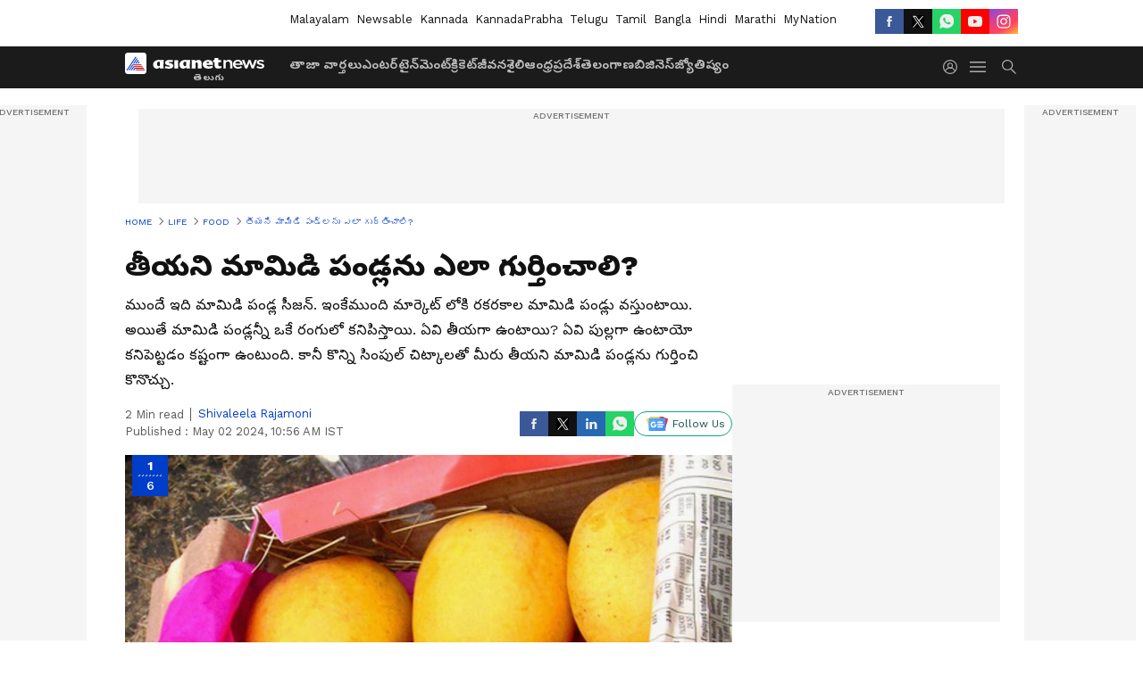

--- FILE ---
content_type: text/html; charset=utf-8
request_url: https://telugu.asianetnews.com/gallery/food-life/how-to-choose-a-sweet-mangoes-rsl-scuf3r
body_size: 36215
content:
 <!doctype html><html lang="te" build-id="1760834809000" class="photoshow"><head><meta charSet="UTF-8" /><meta name="viewport" content="width=device-width, initial-scale=1.0 "/><meta httpEquiv="X-UA-Compatible" content="IE=edge" /><link rel="preconnect" href="https://static.asianetnews.com" crossOrigin="crossorigin" /><link rel="preconnect" href="https://fonts.gstatic.com" crossOrigin="crossorigin"/><link rel="preconnect" href="https://static1.dmcdn.net" crossOrigin="crossorigin"/><link rel="preconnect" href="https://static-gi.asianetnews.com" crossOrigin="crossorigin" /><link rel="preconnect" href="https://cdn.jsdelivr.net" crossOrigin="crossorigin" /><link rel="shortcut icon" href="https://static-assets.asianetnews.com/images/favicon.ico" /><link rel="alternate" type="application/rss+xml" href="https://telugu.asianetnews.com/rss"><title data-react-helmet="true">తీయని మామిడి పండ్లను ఎలా గుర్తించాలి? | How To Choose A Sweet Mangoes Rsl | Asianet News Telugu</title><meta data-react-helmet="true" name="description" content="ముందే ఇది మామిడి పండ్ల సీజన్. ఇంకేముంది మార్కెట్ లోకి రకరకాల మామిడి పండ్లు వస్తుంటాయి. అయితే మామిడి పండ్లన్నీ ఒకే రంగులో కనిపిస్తాయి. ఏవి తీయగా ఉంటాయి? ఏవి పుల్లగా ఉంటాయో కనిపెట్టడం కష్టంగా ఉంటుంది. కానీ కొన్ని సింపుల్ చిట్కాలతో మీరు తీయని మామిడి పండ్లను గుర్తించి కొనొచ్చు. "/><meta data-react-helmet="true" name="keywords" content="How to check good quality mangoes?, How to choose a sweet mango?, How to know if mangoes are sweet?, how to buy sweet mangoes, mangoes, tips to pick sweet mangoes"/><meta data-react-helmet="true" name="news_keywords" content="How to check good quality mangoes?, How to choose a sweet mango?, How to know if mangoes are sweet?, how to buy sweet mangoes, mangoes, tips to pick sweet mangoes"/><meta data-react-helmet="true" itemprop="name" content="తీయని మామిడి పండ్లను ఎలా గుర్తించాలి?"/><meta data-react-helmet="true" itemprop="description" content="ముందే ఇది మామిడి పండ్ల సీజన్. ఇంకేముంది మార్కెట్ లోకి రకరకాల మామిడి పండ్లు వస్తుంటాయి. అయితే మామిడి పండ్లన్నీ ఒకే రంగులో కనిపిస్తాయి. ఏవి తీయగా ఉంటాయి? ఏవి పుల్లగా ఉంటాయో కనిపెట్టడం కష్టంగా ఉంటుంది. కానీ కొన్ని సింపుల్ చిట్కాలతో మీరు తీయని మామిడి పండ్లను గుర్తించి కొనొచ్చు. "/><meta data-react-helmet="true" itemprop="image" content="https://static.asianetnews.com/images/w-1280,h-720,format-jpg,imgid-01h05hym2wy7skd16b2ejwdvs3,imgname-gettyimages-1245558822.jpg"/><meta data-react-helmet="true" itemprop="url" content="https://telugu.asianetnews.com/gallery/food-life/how-to-choose-a-sweet-mangoes-rsl-scuf3r"/><meta data-react-helmet="true" property="og:type" content="article"/><meta data-react-helmet="true" property="og:title" content="తీయని మామిడి పండ్లను ఎలా గుర్తించాలి?"/><meta data-react-helmet="true" property="og:url" content="https://telugu.asianetnews.com/gallery/food-life/how-to-choose-a-sweet-mangoes-rsl-scuf3r"/><meta data-react-helmet="true" property="og:site_name" content="Asianet News Telugu"/><meta data-react-helmet="true" property="og:image" content="https://static.asianetnews.com/images/w-1280,h-720,format-jpg,imgid-01h05hym2wy7skd16b2ejwdvs3,imgname-gettyimages-1245558822.jpg"/><meta data-react-helmet="true" property="og:image:width" content="1280"/><meta data-react-helmet="true" property="og:image:height" content="720"/><meta data-react-helmet="true" property="og:description" content="ముందే ఇది మామిడి పండ్ల సీజన్. ఇంకేముంది మార్కెట్ లోకి రకరకాల మామిడి పండ్లు వస్తుంటాయి. అయితే మామిడి పండ్లన్నీ ఒకే రంగులో కనిపిస్తాయి. ఏవి తీయగా ఉంటాయి? ఏవి పుల్లగా ఉంటాయో కనిపెట్టడం కష్టంగా ఉంటుంది. కానీ కొన్ని సింపుల్ చిట్కాలతో మీరు తీయని మామిడి పండ్లను గుర్తించి కొనొచ్చు."/><meta data-react-helmet="true" property="twitter:title" content="తీయని మామిడి పండ్లను ఎలా గుర్తించాలి?"/><meta data-react-helmet="true" property="twitter:description" content="ముందే ఇది మామిడి పండ్ల సీజన్. ఇంకేముంది మార్కెట్ లోకి రకరకాల మామిడి పండ్లు వస్తుంటాయి. అయితే మామిడి పండ్లన్నీ ఒకే రంగులో కనిపిస్తాయి. ఏవి తీయగా ఉంటాయి? ఏవి పుల్లగా ఉంటాయో కనిపెట్టడం కష్టంగా ఉంటుంది. కానీ కొన్ని సింపుల్ చిట్కాలతో మీరు తీయని మామిడి పండ్లను గుర్తించి కొనొచ్చు."/><meta data-react-helmet="true" property="twitter:image" content="https://static.asianetnews.com/images/w-1280,h-720,format-jpg,imgid-01h05hym2wy7skd16b2ejwdvs3,imgname-gettyimages-1245558822.jpg"/><meta data-react-helmet="true" property="twitter:url" content="https://telugu.asianetnews.com/gallery/food-life/how-to-choose-a-sweet-mangoes-rsl-scuf3r"/><meta data-react-helmet="true" name="twitter:card" content="summary_large_image"/><meta data-react-helmet="true" name="twitter:site" content="@AsianetNewsEN"/><meta data-react-helmet="true" name="twitter:creator" content="@AsianetNewsEN"/><link data-react-helmet="true" rel="canonical" href="https://telugu.asianetnews.com/gallery/food-life/how-to-choose-a-sweet-mangoes-rsl-scuf3r"/><link data-react-helmet="true" rel="amphtml" href="https://telugu.asianetnews.com/amp/gallery/food-life/how-to-choose-a-sweet-mangoes-rsl-scuf3r"/><meta name="robots" content="index, follow, max-image-preview:large" /> <script type="application/ld+json" data-type="ampElement">{"@context":"https://schema.org","@graph":[{"@type":"NewsArticle","mainEntityOfPage":"https://telugu.asianetnews.com/gallery/food-life/how-to-choose-a-sweet-mangoes-rsl-scuf3r","url":"https://telugu.asianetnews.com/gallery/food-life/how-to-choose-a-sweet-mangoes-rsl-scuf3r","datePublished":"2024-05-02T10:56:15+05:30","dateModified":"2024-05-02T10:56:15+05:30","headline":"తీయని మామిడి పండ్లను ఎలా గుర్తించాలి?","description":"ముందే ఇది మామిడి పండ్ల సీజన్. ఇంకేముంది మార్కెట్ లోకి రకరకాల మామిడి పండ్లు వస్తుంటాయి. అయితే మామిడి పండ్లన్నీ ఒకే రంగులో కనిపిస్తాయి. ఏవి తీయగా ఉంటాయి? ఏవి పుల్లగా ఉంటాయో కనిపెట్టడం కష్టంగా ఉంటుంది. కానీ కొన్ని సింపుల్ చిట్కాలతో మీరు తీయని మామిడి పండ్లను గుర్తించి కొనొచ్చు. \n","articleBody":"","keywords":"How to check good quality mangoes?,How to choose a sweet mango?,How to know if mangoes are sweet?,how to buy sweet mangoes,mangoes,tips to pick sweet mangoes","inLanguage":"te","author":{"@type":"Person","name":"Shivaleela Rajamoni","url":"https://telugu.asianetnews.com/author/shivaleela-rajamoni"},"publisher":{"@type":"NewsMediaOrganization","name":"Asianet News Telugu","logo":{"@type":"ImageObject","url":"https://static-gi.asianetnews.com/images/telugu-logo-schema.svg","width":600,"height":60}},"image":{"@type":"ImageObject","url":"https://static.asianetnews.com/images/w-1280,h-720,format-jpg,imgid-01h05hym2wy7skd16b2ejwdvs3,imgname-gettyimages-1245558822.jpg","width":1280,"height":720}},{"@type":"WebPage","name":"తీయని మామిడి పండ్లను ఎలా గుర్తించాలి?","description":"ముందే ఇది మామిడి పండ్ల సీజన్. ఇంకేముంది మార్కెట్ లోకి రకరకాల మామిడి పండ్లు వస్తుంటాయి. అయితే మామిడి పండ్లన్నీ ఒకే రంగులో కనిపిస్తాయి. ఏవి తీయగా ఉంటాయి? ఏవి పుల్లగా ఉంటాయో కనిపెట్టడం కష్టంగా ఉంటుంది. కానీ కొన్ని సింపుల్ చిట్కాలతో మీరు తీయని మామిడి పండ్లను గుర్తించి కొనొచ్చు. \n","keywords":"How to check good quality mangoes?,How to choose a sweet mango?,How to know if mangoes are sweet?,how to buy sweet mangoes,mangoes,tips to pick sweet mangoes","url":"https://telugu.asianetnews.com/gallery/food-life/how-to-choose-a-sweet-mangoes-rsl-scuf3r"}]}</script><script type="application/ld+json" data-type="ampElement">{"@context":"https://schema.org","@graph":[{"@type":"ImageGallery","mainEntityOfPage":"https://telugu.asianetnews.com/gallery/food-life/how-to-choose-a-sweet-mangoes-rsl-scuf3r","datePublished":"2024-05-02T10:56:15+05:30","dateModified":"2024-05-02T10:56:15+05:30","associatedMedia":[{"@type":"ImageObject","contentUrl":"https://static.asianetnews.com/images/w-1280,h-720,format-jpg,imgid-01h1ez8csqdhc825x7jes3pn53,imgname-gettyimages-1387958218.jpg","thumbnailUrl":"https://static.asianetnews.com/images/w-1280,h-720,format-jpg,imgid-01h1ez8csqdhc825x7jes3pn53,imgname-gettyimages-1387958218.jpg","caption":"Image: Getty","description":"ఒక్క ఎండాకాలంలోనే మామిడి పండ్లు దొరుకుతాయి. అందుకే రెగ్యులర్ గా మామిడి పండ్లను తింటుంటారు. అయితే కొన్ని కొన్ని సార్లు మనం కొనే మామిడి పండ్లు తీయగా కాకుండా పుల్లగా ఉంటాయి. సాధారణంగా మామిడి పండ్లన్నీ ఒకే రంగులో కనిపిస్తాయి. కాబట్టి తీయని మామిడి పండ్లను గుర్తించడం కష్టంగా ఉంటుంది. అయితే కొన్ని ట్రిక్స్ తో మీరు తీయని, నాణ్యమైన , కమ్మని మామిడి పండ్లను గుర్తించొచ్చు.&nbsp; &nbsp;","width":1280,"height":720},{"@type":"ImageObject","contentUrl":"https://static.asianetnews.com/images/w-1280,h-720,format-jpg,imgid-01h05hykm33vrqxp31vwsb97rb,imgname-gettyimages-971107374.jpg","thumbnailUrl":"https://static.asianetnews.com/images/w-1280,h-720,format-jpg,imgid-01h05hykm33vrqxp31vwsb97rb,imgname-gettyimages-971107374.jpg","caption":"Image: Getty","description":"మామిడి పండ్లను ఇలా తాకండి మార్కెట్ లో రకరకాల మామిడి ఉంటాయి. ఇవి చూడటానికి అందంగా కనిపిస్తాయి. చాలా మంది కంటికి నచ్చితే చాలు వాటిని తాకకుండానే కొంటుంటారు. కానీ మామిడి పండ్లను ముట్టుకున్నాకే కొనాలి. మామిడి పండ్లు తేలికగా, మెత్తగా ఉంటే.. అవి తీయగా ఉన్నాయని అర్థం. అందుకే మామిడి పండ్లను కొనే ముందు వాటిని ఖచ్చితంగా ముట్టుకుని చూడండి.&nbsp; &nbsp;","width":1280,"height":720},{"@type":"ImageObject","contentUrl":"https://static.asianetnews.com/images/w-1280,h-720,format-jpg,imgid-01gxgh3tyrg01cz8wdv00g79xx,imgname-whatsapp-image-2023-04-08-at-18-02-00--2-.jpg","thumbnailUrl":"https://static.asianetnews.com/images/w-1280,h-720,format-jpg,imgid-01gxgh3tyrg01cz8wdv00g79xx,imgname-whatsapp-image-2023-04-08-at-18-02-00--2-.jpg","caption":"Image: Getty Images","description":"ఈ విషయాన్ని గుర్తుంచుకోండి మామిడి పండ్లను కొనేముందు వాటిని చేతితో ఖచ్చితంగా పట్టుకోండి. అయితే మీరు కొనే మామిడి పండ్లను చేతిలో పట్టుకునేటప్పుడు మరీ మెత్తగా అనిపిస్తే పక్కన పెట్టండి. మామిడి పండ్లు పాడైనప్పుడు మాత్రమే మెత్తగా అవుతాయి.&nbsp;","width":1280,"height":720},{"@type":"ImageObject","contentUrl":"https://static.asianetnews.com/images/w-1280,h-720,format-jpg,imgid-01gxggzv6s45cdz7xvp57bqgje,imgname-whatsapp-image-2023-04-08-at-18-02-00--1-.jpg","thumbnailUrl":"https://static.asianetnews.com/images/w-1280,h-720,format-jpg,imgid-01gxggzv6s45cdz7xvp57bqgje,imgname-whatsapp-image-2023-04-08-at-18-02-00--1-.jpg","caption":"Image: Getty Images","description":"రంగు చూడండి మార్కెట్ లో మామిడి పండ్లను కొనేటప్పుడు వాటి రంగును ఖచ్చితంగా చూడండి. మీరు కొనే మామిడి పండ్లు ముదురు పసుపు రంగులో ఉండేట్టు చూసుకోండి. ఇలాంటి మామిడి పండ్లు తీయగా ఉంటాయి.&nbsp; &nbsp;","width":1280,"height":720},{"@type":"ImageObject","contentUrl":"https://static.asianetnews.com/images/w-1280,h-720,format-jpg,imgid-01gekf5wav0nrdjne9gpg501rx,imgname-mangoes-what-to-know-732x549-thumb-732x549.jpg","thumbnailUrl":"https://static.asianetnews.com/images/w-1280,h-720,format-jpg,imgid-01gekf5wav0nrdjne9gpg501rx,imgname-mangoes-what-to-know-732x549-thumb-732x549.jpg","caption":"mango","description":"వాసన చూడండి మామిడి పండ్లను కొనడానికి ముందు వాటిని తాకడంతో పాటుగా వాటి వాసన కూడా ఖచ్చితంగా చూడండి. తీయగా ఉండే మామిడి పండ్లు మంచి వాసన వస్తాయి. పుల్లగా ఉండే మామిడి పండ్ల వాసన ఇలా ఉండదు.&nbsp; &nbsp;","width":1280,"height":720},{"@type":"ImageObject","contentUrl":"https://static.asianetnews.com/images/w-1280,h-720,format-jpg,imgid-01g3fzgq62eb4vbykjsfcdxmbf,imgname-yellow-gf8f7613cb-1280-jpg.jpg","thumbnailUrl":"https://static.asianetnews.com/images/w-1280,h-720,format-jpg,imgid-01g3fzgq62eb4vbykjsfcdxmbf,imgname-yellow-gf8f7613cb-1280-jpg.jpg","caption":"Mangoes","description":"ఇలాంటి మామిడి పండ్లను కొనొద్దు మామిడి పండ్ల వాసన.. కెమికల్స్, ఆల్కహాల్, మందుల వాసనలా వస్తుంటే అస్సలు కొనకండి. ఇలాంటి మామిడి పండ్లను తింటే మీ ఆరోగ్యం దెబ్బతింటుంది. మార్కెట్ లో మీకు పూర్తిగా ఫ్రెష్ గా కనిపించే మామిడి పండ్లనే కొనండి. ఫ్రెష్ మామిడి పండ్లపై ఎలాంటి గీతలు లేదా ముడతలు ఉండవు. అలాగే తీయని, మంచి నాణ్యమైన మామిడి పండ్లను కొనడానికి, వాటి ఆకారంపై కూడా శ్రద్ధ వహించండి. కొద్దిగా గుండ్రని ఆకారంలో ఉండే మామిడి పండ్లు తీయగా ఉంటాయి.&nbsp;","width":1280,"height":720}]}]}</script><script type="application/ld+json" data-type="ampElement">{"@context":"https://schema.org","@graph":[{"@type":"ImageObject","inLanguage":"te","headline":"తీయని మామిడి పండ్లను ఎలా గుర్తించాలి?","keywords":"How to check good quality mangoes?,How to choose a sweet mango?,How to know if mangoes are sweet?,how to buy sweet mangoes,mangoes,tips to pick sweet mangoes","description":"ముందే ఇది మామిడి పండ్ల సీజన్. ఇంకేముంది మార్కెట్ లోకి రకరకాల మామిడి పండ్లు వస్తుంటాయి. అయితే మామిడి పండ్లన్నీ ఒకే రంగులో కనిపిస్తాయి. ఏవి తీయగా ఉంటాయి? ఏవి పుల్లగా ఉంటాయో కనిపెట్టడం కష్టంగా ఉంటుంది. కానీ కొన్ని సింపుల్ చిట్కాలతో మీరు తీయని మామిడి పండ్లను గుర్తించి కొనొచ్చు. \n","datePublished":"2024-05-02T10:56:15+05:30","dateModified":"2024-05-02T10:56:15+05:30","image":{"@type":"ImageObject","url":"https://static.asianetnews.com/images/w-1280,h-720,format-jpg,imgid-01h05hym2wy7skd16b2ejwdvs3,imgname-gettyimages-1245558822.jpg","width":1280,"height":720},"author":{"@type":"Person","name":"Shivaleela Rajamoni","url":"https://telugu.asianetnews.com/author/shivaleela-rajamoni"},"publisher":{"@type":"NewsMediaOrganization","name":"Asianet News Telugu","url":"https://telugu.asianetnews.com","logo":{"@type":"ImageObject","url":"https://static-gi.asianetnews.com/images/telugu-logo-schema.svg","width":600,"height":60}}}]}</script><script type="application/ld+json" data-type="ampElement">{"@context":"https://schema.org","@graph":[{"@type":"ProfilePage","mainEntity":{"@type":"Person","id":"https://telugu.asianetnews.com/author/shivaleela-rajamoni","name":"Shivaleela Rajamoni"},"hasPart":{"@type":"Article","headline":"తీయని మామిడి పండ్లను ఎలా గుర్తించాలి?","url":"https://telugu.asianetnews.com/gallery/food-life/how-to-choose-a-sweet-mangoes-rsl-scuf3r","image":"https://static.asianetnews.com/images/w-1280,h-720,format-jpg,imgid-01h05hym2wy7skd16b2ejwdvs3,imgname-gettyimages-1245558822.jpg","datePublished":"2024-05-02T10:56:15+05:30","author":{"@type":"Person","name":"Shivaleela Rajamoni","id":"https://telugu.asianetnews.com/author/shivaleela-rajamoni"}}}]}</script> <script type="application/ld+json" data-type="ampElement">
        {"@context":"http://schema.org","@graph":[{"@type":"NewsMediaOrganization","name":"Asianet News Telugu","url":"https://telugu.asianetnews.com","sameAs":["https://www.facebook.com/Asianet-News-Telugu-1846315242263047","https://www.youtube.com/c/AsianetNewsTelugu","https://twitter.com/AsianetNewsTL","https://www.instagram.com/asianetnews.telugu","https://whatsapp.com/channel/0029Va5bM8l2v1IpqGwjv30T","https://www.reddit.com/user/AsianetNewsTL/","https://www.threads.net/@asianetnews.telugu/"],"logo":{"@type":"ImageObject","url":"https://static-gi.asianetnews.com/images/telugu-logo-schema.svg","width":600,"height":60},"address":{"@type":"PostalAddress","streetAddress":"No.36, Crescent Road, Bangalore – 560001, Karnataka","addressLocality":"Bangalore","addressRegion":"Karnataka","postalCode":"560001"},"contactPoint":{"@type":"ContactPoint","telephone":"080-30556300","contactType":"Customer Service","areaServed":"IN","availableLanguage":"English","hoursAvailable":{"@type":"OpeningHoursSpecification","opens":"00:00:01","closes":"11:59:59"}}}]}
      </script> <script type="application/ld+json" data-type="ampElement">
        {"@context":"https://schema.org","@type":"SiteNavigationElement","name":["తాజా వార్తలు","ఎంటర్‌టైన్‌మెంట్","క్రికెట్","జీవనశైలి","ఆంధ్రప్రదేశ్","తెలంగాణ","బిజినెస్","జ్యోతిష్యం"],"url":["https://telugu.asianetnews.com/latest-news","https://telugu.asianetnews.com/entertainment","https://telugu.asianetnews.com/cricket-sports","https://telugu.asianetnews.com/life","https://telugu.asianetnews.com/andhra-pradesh","https://telugu.asianetnews.com/telangana","https://telugu.asianetnews.com/business","https://telugu.asianetnews.com/astrology"]}
      </script> <link rel="preload" as="font" type="font/woff2" fetchpriority="high" crossOrigin="crossorigin" href="https://fonts.gstatic.com/s/notosanstelugu/v19/0FlCVOGZlE2Rrtr-HmgkMWJNjJ5_RyT8o8c7fHkeg-esVARN5Ij9vyctgUg.woff2" /><link rel="preload" as="font" type="font/woff2" fetchpriority="high" crossOrigin="crossorigin" href="https://fonts.gstatic.com/s/worksans/v18/QGYsz_wNahGAdqQ43Rh_fKDptfpA4Q.woff2" /> <script async src="https://www.googletagmanager.com/gtag/js?id=G-B9JND92VD5"></script><script>window.dataLayer=window.dataLayer||[];function gtag(){dataLayer.push(arguments);}gtag('js',new Date());gtag('config','G-B9JND92VD5',{send_page_view:false});</script>  <script>var _comscore = _comscore || []; _comscore.push({ c1: "2", c2: "24936138",options: {enableFirstPartyCookie: true,bypassUserConsentRequirementFor1PCookie: true}});</script> <link rel="preload" as="image" fetchpriority="high" href="https://static.asianetnews.com/images/w-1280,imgid-01h1ez8csqdhc825x7jes3pn53,imgname-gettyimages-1387958218.jpg" /><style>:root{--primaryfontfamily: Noto Sans Telgu, WorkSans, Helvetica, Verdana, sans-serif; --secondaryfontfamily: Noto Sans Telgu, WorkSans, Helvetica, Verdana, sans-serif}:root { --containerwidth: min(100%, 1160px); --smallcontainerrwidth: min(100%, 1000px); --primary-black-rgba: 17, 17, 17; --invert-1: invert(1); --darkgrey-color: #1b1b1b; --lightblack-rgba: 17, 17, 17; --hyperlink: #003dc9; --offwhite-color: #f6f6f6; --hyperlinkoverblack: #6db9ff; --primary-black: #111; --always-white-color: 255, 255, 255; --anSprite: url(https://static-gi.asianetnews.com/v1/images/AN_Sprite_V1.svg); } @font-face { font-family: 'WorkSans'; font-weight: 125 950; font-display: swap; font-stretch: 25% 151%; src: url('https://fonts.gstatic.com/s/worksans/v18/QGYsz_wNahGAdqQ43Rh_fKDptfpA4Q.woff2') format('woff2'); unicode-range: U+0000-00FF, U+0131, U+0152-0153, U+02BB-02BC, U+02C6, U+02DA, U+02DC, U+2000-206F, U+2074, U+20AC, U+2122, U+2191, U+2193, U+2212, U+2215, U+FEFF, U+FFFD; } @font-face { font-family: Noto Sans Telgu; font-weight: 125 950; font-display: swap; font-stretch: 25% 151%; src: url('https://fonts.gstatic.com/s/notosanstelugu/v19/0FlCVOGZlE2Rrtr-HmgkMWJNjJ5_RyT8o8c7fHkeg-esVARN5Ij9vyctgUg.woff2') format('woff2'); unicode-range: U+0951-0952, U+0964-0965, U+0C00-0C7F, U+1CDA, U+200C-200D, U+25CC; } *{box-sizing:border-box;} body, ul, li, a, button, input, figure { margin: 0; padding: 0; list-style: none; } .mrgB20{margin-bottom:10px} body { color: var(--primary-black); font-family: var(--primaryfontfamily); overflow-x: hidden; overflow-y: overlay; background-color: var(--body-bg); -webkit-font-smoothing: antialiased; -moz-osx-font-smoothing: grayscale; } img { background: var(--offwhite-color) center no-repeat; background-size: 25%; width: 100%;} body a { color: var(--primary-black); text-decoration: none; } .bodyWrapper { min-height: 850px; } .header_adbox { color: var(--white-color); padding: 10px 0; text-align: center; position: relative; display: flex; min-height:126px;} .nav:before { content: ""; transform: translateX(-50%); background-color: var(--primary-black); top: 0; width: 100vw; height: 100%; position: absolute; left: 50%; } .nav:before { background: var(--darkgrey-color); } .mynation .nav:before, .mynationhindi .nav:before { background: var(--mynation-basecolor); } .header_contads { position: relative; min-width: 728px; min-height: 90px; background-color: rgba(17, 17, 17, 0.04); margin: 0 auto; } .displayNone { display: none; } .nav { position: relative; height: 46px; } .l1navigation, .l1navigation ul { z-index: 3; display: flex; } .l1navigation ul { gap: 20px; margin-left: 14px; } .l1navigation ul li a { color: rgba(var(--always-white-color), 0.7); padding: 10px 0 14px; display: flex; white-space: nowrap;} .hamburgerMenu { margin-left: auto; height: 40px; } .logo { min-width: 170px; align-items: center; display: flex; } .logo i { height: 33px; } .logo i:before { content: ""; background: var(--anSprite) 0px 0px no-repeat; width: 120px; height: 24px; -webkit-transform: scale(1.5); transform: scale(1.5); -webkit-transform-origin: left; transform-origin: left; display: inline-block; } .mynation .logo i:before {background: url(https://static-gi.asianetnews.com/v1/images/mn/mynation_eng.gif) 0px 0px no-repeat; width: 170px; transform: none; background-size: 150px 26px;} .mynationhindi .logo i:before {background: url(https://static-gi.asianetnews.com/v1/images/mn/mynation_hindi.gif) 0px 0px no-repeat; width: 170px; transform: none; background-size: 150px 26px;} .morenav button { filter: var(--invert-1); width: 18px; height: 31px; margin: 7px 0; border: 0 none; opacity: 0.7; background: var(--anSprite) -4px -20px no-repeat; } .hamburgerMenu { cursor: pointer; background: var(--anSprite) -4px -44px no-repeat; width: 20px; min-width: 20px; height: 40px; background-color: transparent; filter: var(--invert-1); margin-left: 14px; align-self: center; border: 0 none; opacity: 0.7; } .searchicon { margin-left: 14px; width: 20px; min-width: 20px; height: 20px; display: flex; align-self: center; align-items: center; } .searchicon button { border: 0; background: var(--anSprite) -4px -84px no-repeat; width: 16px; height: 16px; filter: var(--invert-1); cursor: pointer; opacity: 0.7; } .directTVbox { background-color: rgb(241, 241, 241); padding: 24px 28px 28px; min-height: 300px; max-height: 600px; position: relative; overflow: hidden; } .directTVbox .tvsliderouter { overflow-x: hidden; padding-top: 38px; } .directTVbox .tvsliderouterinner { padding-bottom: 50px; } .directTVbox .slick-list .slick-track { white-space: nowrap; } .directTVbox .slick-list .slick-track .slick-slide { display: inline-block; } .directTVbox .slick-list .slick-track .slick-slide video { width: 100%; } .directTVbox .slick-slider {position: relative; margin: 0 -40px;} .directTVbox .slick-arrow { width: 28px; height: 28px; transition:none; background-color: var(--primary-blue); border: 0px; text-indent: -50000px; padding: 0px; cursor: pointer; position: absolute; bottom: -50px; transform: translateX(-50%); left: 55.5%;} .directTVbox .slick-arrow:before {width: 15px; height: 12px; position: absolute; left: 5px;top: 8px; content: ''; background: var(--anSprite) -4px, -170px no-repeat; filter: var(--invert-1);} .directTVbox .slick-arrow.slick-prev {transform: rotate(180deg); left: 45%;} .directTVbox .slick-arrow.slick-prev:before{content:''; background: var(--anSprite) -4px, -170px no-repeat; filter: var(--invert-1); } .sectionlistInner { display: flex; gap: 8px; } .sectionlistInner a { border: 1px solid rgba(var(--primary-black-rgba), 0.14); color: var(--primary-black); font-weight: 500; height: 24px; display: flex; align-items: center; font-size: 12px; line-height: 16px; text-transform: uppercase; padding: 0 8px; } .wrapper { max-width: var(--smallcontainerrwidth); width: var(--smallcontainerrwidth); margin: 0px auto; } .wrapper.pagename_msiteblock{max-width:100%; width:100%;} .homeTrending .slick-slider[dir="ltr"]{direction:unset;} .userlogin {width: 16px; min-width: 16px; height: 22px; margin-left: auto; align-self: center; align-items: center; display: flex;} .userlogin .loginbutton{width: 26px; min-width: 26px; height: 26px; background: var(--anSprite) -4px -667px no-repeat; filter: var(--invert-1); border: 0; opacity: 0.7;} .eventBanner{ min-height: 130px; margin-bottom: 12px; } .mynation footer, .mynationhindi footer { padding: 10px 0 0; } .mynation footer .footertop { padding-bottom: 10px; } .mynation footer .footertop .footerlogo { height: 50px; width: 50px; } .mynation footer .footertop .footerlogo a { background: url(https://static-gi.asianetnews.com/v1/images/mn/mobile-my-nation-logo.gif) 0px 0px no-repeat; background-size: 100% 100%; height: 50px;} .mynationhindi footer .footertop { padding-bottom: 10px;} .mynationhindi footer .footertop .footerlogo { height: 50px; width: 50px; } .mynationhindi footer .footertop .footerlogo a { background: url(https://static-gi.asianetnews.com/v1/images/mn/mobile-my-nation-logo.gif) 0px 0px no-repeat; background-size: 100% 100%; height: 50px;} .mobilearticlemidad{z-index:5!important;} .l2navCont{display:flex; justify-content: space-between; margin-bottom:40px} .catedropdown{opacity:0; z-index: -1; overflow: hidden;position:absolute;} .sm-unit.svelte-xurmir + img{width:1px!important; height:1px!important;} .catename{font-size:12px;line-height: 12px;white-space: nowrap;padding-right: 7px;font-weight:bold;} .catename + span{border-left:1px solid rgba(var(--primary-black-rgba), 0.7);padding-left: 7px;} .catename a{color: var(--primary-blue);font-weight:bold;} header{ margin-bottom: 20px;} .billboard, .specialbelowheader{ margin: 0 0 12px; text-align: center; display: inline-flex; align-items: center; flex-direction: column; min-width: 728px; max-width: 970px; min-height: 106px; background-color: rgba(var(--lightblack-rgba), .04); position: relative; transform: translateX(-50%); left: 50%; overflow: hidden; max-height: 106px!important; } .billboard:before{content: "Advertisement"; width: 100%; color: rgba(var(--lightblack-rgba), .6); height: 16px; line-height: 16px; font-size: 10px; font-weight: 500; text-transform: uppercase; font-family: var(--worksans);} .rightTop { position: absolute; top:0; right: 0; } .lhssocialicons .googlenewsbtn img { background: none; width: auto; } .lhssocialicons .googlenewsbtn a { height: 28px; line-height: 28px; padding: 0 10px; font-size: 12px; border: 1px solid #0ea583; color: #0e5445; border-radius: 15px; width: 110px; margin-top: 0 !important; display: flex !important; align-items: center; justify-content: center; gap: 4px; white-space: nowrap; } .lhssocialicons .googlenewsbtn i{ width: 37px;} .lhssocialicons .googlenewsbtn i:after{ background: var(--anSprite) -270px -20px no-repeat; filter: initial; transform: scale(0.7); width: 35px; height: 24px; } .lhssocialicons .sharetxtMob { display: none;} .lhssocialicons{display: flex ; align-items: center;} .lhssocialicons ul { display: flex; list-style: none; gap: 4px; width: 100%; align-items: center; } .lhssocialicons ul li { margin-left: 0 !important; padding-left: 0 !important; } .lhssocialicons ul li i { width: 32px; height: 28px; font-size: 0; text-indent: -99999px; display: block; display: flex; align-items: center; justify-content: center; cursor: pointer; } .lhssocialicons ul li i:after { content: ""; filter: var(--invert-1); width: 16px; height: 16px; background-image: var(--anSprite); background-repeat: no-repeat; } .lhssocialicons ul li.fbicon i:after { background-position: -4px -252px; } .lhssocialicons ul li.fbicon { background-color: #3b5998; } .lhssocialicons ul li.twitter i:after { background-position: -238px -20px; filter: initial; width: 20px; height: 20px; transform: scale(0.7); } .lhssocialicons ul li.twitter { background-color: rgba(17,17,17, 1); } .lhssocialicons ul li.linkdinicon i:after { background-position: -4px -448px; } .lhssocialicons ul li.linkdinicon { background-color: #2867b2; } .lhssocialicons ul li.yticon i:after { background-position: -4px -392px; } .lhssocialicons ul li.yticon { background-color: #ff0000; } .lhssocialicons ul li.whticon i:after { background-position: -8px -422px; background-size: 435px auto; } .lhssocialicons ul li.instaicon i{ background-image: var(--anSprite); background-position: -195px -18px; filter: initial;} .lhssocialicons ul li.instaicon i:after{content: initial;} .lhssocialicons ul li.whticon { background-color: #25d366; } .lhssocialicons ul li.sharelinkicon i:after { background-position: -4px -420px; } .lhssocialicons ul li.sharelinkicon { background-color: rgba(17,17,17, .7); } .googlePreferInner{ font-weight: 500; margin-right: 175px; } .googlePreferInner a { padding: 4px 5px; border: 1px solid #8b9df6; background-color: #c0c9f5; border-radius: 5px; margin-top: 6px; font-size: 13px; gap: 5px; display: flex; align-items: center; white-space: nowrap;} .googlePreferInner img{ background: transparent; width: 20px; max-width: 20px; height: 20px;} .iplframebox { padding: 0; font-size: 0; max-width: 300px; overflow: hidden; } .iplframebox iframe { max-width: 300px; width: 100%; } .rgtadbox { background-color: rgba(var(--lightblack-rgba), 0.04); height: 266px; position: relative; overflow: hidden; width: 300px; max-width: 300px; text-align: center; margin: 0 auto 28px;} .rgtadbox:before { content: 'Advertisement'; color: rgba(var(--lightblack-rgba), 0.6); height: 16px; font-size: 10px; font-weight: 500; display: flex; align-items: center; justify-content: center; text-transform: uppercase; font-family: worksans; } .rgtadbox:hover{overflow: visible;} .Comscore{width: 0px; height: 0px; overflow: hidden; display: block;} .logo i{ position: relative;} .logo i:after { content: attr(data-lang); font: 10px / 12px var(--primaryfontfamily); color: rgba(var(--always-white-color), .7); font-weight: 700; position: absolute; font-style: normal; letter-spacing: .6px; transform: translateX(-50%); left: calc(50% + 34px); top: 22px; text-transform: uppercase;} ul.pageindexlinks { gap: 4px; display: flex; margin-bottom: 20px; } ul.pageindexlinks li { font-size: 10px; color: rgba(var(--lightblack-rgba), 0.7); text-transform: capitalize; flex: none; font-family: var(--worksans); } ul.pageindexlinks li a { display: flex; align-items: center; color: var(--hyperlink) !important; text-transform: uppercase; min-height: 16px;} ul.pageindexlinks li a:after { content: ""; margin: 0 6px; transform: rotate(45deg); width: 5px; height: 5px; border: solid rgba(var(--lightblack-rgba), .7); border-width: 1px 1px 0 0; display: inline-block; vertical-align: middle;} ul.pageindexlinks li:last-child { max-width: 60%; white-space: nowrap; overflow: hidden; text-overflow: ellipsis; display: block; padding-right: 6px;} a.br-last{pointer-events: none !important; color: var(--primary-black) !important; cursor: default;} a.br-last:after{display: none !important;} .pagename_home header{ margin-bottom: 1px;} .spacerboth{width: 1px;display: inline-block; margin: 0 3px; vertical-align: middle;} @media screen and (min-width:1441px) { .googlePreferInner{margin-right: 145px;} .googlePreferInner a{font-size: 14px;} } @media screen and (min-width:1441px) { .wrapper { max-width: var(--containerwidth); width: var(--containerwidth); } .cateouterbox .cateboxleft{width: calc(100% - 340px);padding-right: 40px;} .cateouterbox .cateboxright{margin-left: 40px;} } .langbarContainer{ position: relative; justify-content: center; max-width: 1160px; margin-bottom: 20px!important; display: flex; height: 22px; margin: 10px 0; align-items: center; } .langbarContainer .langbar{margin-right: 20px;} header .langbar{ padding:3px 0; font-size: 13px;} header .langbar a{ padding: 4px; font-weight: 400; text-transform: capitalize; } header .langbar a:hover{ background: #111; color: #fff; } @media screen and (min-width: 1441px) { header .langbar a{padding: 4px 8px;} } .dailymotionvideobox_heading { font-size: 16px; margin: 0 0 16px; text-transform: uppercase;font-weight: 800; } .middlebody{ gap: 20px; display: flex;} .articleleft { width: calc(100% - 320px);} .articleright { width: 300px;} .pagehead h1{ font-weight: 700; font-size: 28px; line-height: 38px; font-family: var(--secondaryfontfamily); color: var(--lightblack-rgba); margin: 0 0 12px; } .photoshow .pagehead h1{margin: 0 0 8px;} .minuteText{ font-size: 13px; line-height: 18px; color: rgba(var(--lightblack-rgba), 0.7); font-weight: 400; font-family: var(--worksans); } .authorText a{ color: rgba(0,61,201, 1);} .bylineSocialwrap{display: flex ; justify-content: space-between; align-items: center;} .dailymotionvideobox_container { background-color: #000; height: 170px; } .articledmouter{ height: 240px; } .middlebody .articleleft .pagehead .pagesummery{font: 16px / 28px var(--secondaryfontfamily); font-weight: 400; margin: 0 0 16px;} .hindi .middlebody .articleleft .pagehead .pagesummery,.marathi .middlebody .articleleft .pagehead .pagesummery{font: 18px / 30px var(--secondaryfontfamily);} .authorText .flex{display: flex;} .hindi .pagehead h1,.marathi .pagehead h1{ font-size: 34px; line-height: 48px; } @media screen and (min-width: 768px) and (orientation: portrait), screen and (min-width: 999px){ .minuteText span{ margin-right:7px; padding-right:7px; border-right: 1px solid rgba(var(--lightblack-rgba), 0.7); } .pagehead{ margin-bottom: 12px;} .hindi .pagehead,.marathi .pagehead{ margin-bottom: 16px;} .authorText{ font-size: 13px; line-height: 20px; color: rgba(var(--lightblack-rgba), 0.7); margin-top: -20px; font-weight: 400; @include fw-regular; font-family: var(--worksans); text-transform: capitalize; } } @media screen and (min-width:1441px){ .googlePreferInner{margin-right: 185px; margin-left:auto;} .googlePreferInner a{font-size: 14px;} .middlebody { gap: 40px; } .articleleft { width: calc(100% - 340px);} .pagehead h1{ font-size: 32px; line-height: 44px; } .hindi .pagehead h1,.marathi .pagehead h1{ font-size: 38px; line-height: 54px; } .minuteText{ font-size: 14px; line-height: 20px;} .authorText{ font-size: 14px; line-height: 20px; } .desktopSpacing {padding-left: 87px;} } ._1aAuX._3xDQ1:after,._1aAuX._3XMwo:after,._1aAuX._27gcX:after{width:100%;height:100%;display:block;transform:scale(.6);content:""}._2INVA ._1gwbr ._2fc5c,._2INVA ._1gwbr ._2fc5c:before{top:0;left:0;right:0;bottom:0}._2INVA{display:block}._2INVA a{display:flex;position:relative;align-items:center}._2INVA ._1gwbr{min-width:100px;width:100px;height:58px;position:relative;margin-right:16px}._2INVA ._1gwbr.C8SpK{min-width:80px;width:80px;height:45px}._2INVA ._1gwbr:before{display:block;content:"";width:100%;padding-top:56.25%}._2INVA ._1gwbr>._45G1R{position:absolute;top:0;left:0;right:0;bottom:0}._2INVA ._1gwbr>._45G1R img{width:100%;object-fit:cover;height:100%}._2INVA ._1gwbr ._2fc5c{position:absolute;overflow:hidden;height:100%}._2INVA ._1gwbr ._2fc5c:before{content:"";width:100%;height:100%;background-color:rgba(var(--lightblack-rgba),.04);position:absolute;z-index:1}._2INVA ._1gwbr img{width:100%;object-fit:cover;height:100%;object-position:top;transition:all .5s;-webkit-backface-visibility:hidden;backface-visibility:hidden;background-color:var(--white-color)}._2INVA ._1gwbr img.webstories{object-fit:contain}._2INVA ._1gwbr ._2QNpu{display:none}._2INVA ._1gwbr.-rkZc img{object-fit:contain}._2INVA ._1gwbr._1o-dT img{object-fit:contain;object-position:center}._2INVA figcaption{display:-webkit-box;-webkit-line-clamp:3;-webkit-box-orient:vertical;overflow:hidden;font:16px/24px var(--secondaryfontfamily);margin-top:-4px;font-variation-settings:var(--fw-medium);height:max-content;word-break:break-word}._2INVA.eCbtb a{flex-direction:column}._2INVA.eCbtb a ._1gwbr{position:relative;width:100%;margin:0;min-width:100%;height:auto}._2INVA.eCbtb a ._1gwbr:before{display:block;content:"";width:100%;padding-top:56.25%}._2INVA.eCbtb a ._1gwbr>._45G1R{position:absolute;top:0;left:0;right:0;bottom:0}._2INVA.eCbtb a ._1gwbr>._45G1R img{width:100%;object-fit:cover;height:100%}._2INVA.eCbtb:not(:first-of-type){margin:20px 0}._2INVA.eCbtb figcaption{margin-top:4px;display:-webkit-box;-webkit-line-clamp:4;-webkit-box-orient:vertical;overflow:hidden;min-height:60px;height:auto}._2INVA.SzRf_{margin:0}._2INVA.SzRf_ a{flex-direction:column}._2INVA.SzRf_ ._1gwbr{width:100%;margin:0;min-width:100%;position:relative;height:auto}._2INVA.SzRf_ ._1gwbr:before{display:block;content:"";width:100%;padding-top:56.25%}._2INVA.SzRf_ ._1gwbr>._45G1R{position:absolute;top:0;left:0;right:0;bottom:0}._2INVA.SzRf_ ._1gwbr>._45G1R img{width:100%;object-fit:cover;height:100%}._2INVA.SzRf_ figcaption{margin-top:8px}._2INVA.SzRf_:last-child{border-bottom:0;padding:0;margin:0}._2INVA.SzRf_ ._3ey7j{left:8px;bottom:8px}._2INVA.SzRf_ ._3ey7j ._3xDQ1,._2INVA.SzRf_ ._3ey7j ._3XMwo,._2INVA.SzRf_ ._3ey7j ._27gcX{transform:scale(1.3);transform-origin:left bottom}._2INVA._1eNpk ._3ey7j i.BynIN,._2INVA._1sFdh ._3ey7j i.BynIN,._2INVA._3uo42 ._3ey7j i.BynIN,._2INVA._15QVg ._3ey7j i.BynIN{height:28px;width:auto;min-width:28px;padding:0 8px;display:flex;align-items:center;justify-content:flex-end}._2INVA._1eNpk ._3ey7j i.BynIN:after,._2INVA._1eNpk ._3ey7j i.BynIN:before,._2INVA._1sFdh ._3ey7j i.BynIN:after,._2INVA._1sFdh ._3ey7j i.BynIN:before,._2INVA._3uo42 ._3ey7j i.BynIN:after,._2INVA._3uo42 ._3ey7j i.BynIN:before,._2INVA._15QVg ._3ey7j i.BynIN:after,._2INVA._15QVg ._3ey7j i.BynIN:before{top:8px;left:8px;width:12px;height:12px}._2INVA._1eNpk ._3ey7j ._3xDQ1,._2INVA._1eNpk ._3ey7j ._3XMwo,._2INVA._1eNpk ._3ey7j ._27gcX,._2INVA._1sFdh ._3ey7j ._3xDQ1,._2INVA._1sFdh ._3ey7j ._3XMwo,._2INVA._1sFdh ._3ey7j ._27gcX,._2INVA._3uo42 ._3ey7j ._3xDQ1,._2INVA._3uo42 ._3ey7j ._3XMwo,._2INVA._3uo42 ._3ey7j ._27gcX,._2INVA._15QVg ._3ey7j ._3xDQ1,._2INVA._15QVg ._3ey7j ._3XMwo,._2INVA._15QVg ._3ey7j ._27gcX{transform:scale(1.8);transform-origin:left bottom}._2INVA._1eNpk ._3ey7j ._3uDCd,._2INVA._1sFdh ._3ey7j ._3uDCd,._2INVA._3uo42 ._3ey7j ._3uDCd,._2INVA._15QVg ._3ey7j ._3uDCd{position:relative;height:28px;width:auto;min-width:28px;padding:0 8px;display:flex;align-items:center;justify-content:flex-end;display:none}._2INVA._1eNpk ._3ey7j ._3uDCd:before,._2INVA._1sFdh ._3ey7j ._3uDCd:before,._2INVA._3uo42 ._3ey7j ._3uDCd:before,._2INVA._15QVg ._3ey7j ._3uDCd:before{position:absolute;top:8px;left:8px;width:12px;height:12px}._2INVA._1eNpk ._3ey7j ._3uDCd span,._2INVA._1sFdh ._3ey7j ._3uDCd span,._2INVA._3uo42 ._3ey7j ._3uDCd span,._2INVA._15QVg ._3ey7j ._3uDCd span{display:none}._2INVA._1eNpk .Mg4FM,._2INVA._1sFdh .Mg4FM,._2INVA._3uo42 .Mg4FM,._2INVA._15QVg .Mg4FM{display:block;font-style:normal;text-align:right;color:var(--primary-blue);font-variation-settings:var(--fw-bold);font-size:14px;line-height:20px;margin-left:20px;font-family:var(--worksans)}._2INVA._1sFdh{margin-bottom:20px;padding-bottom:16px;border-bottom:1px solid rgba(var(--primary-black-rgba),.14)}._2INVA._1sFdh figcaption{margin-top:12px}._2INVA._1sFdh+div{margin:0}._2INVA._15QVg figcaption{font-size:28px;line-height:40px;font-variation-settings:var(--fw-bold);height:max-content;min-height:120px;margin-top:16px}._2INVA._15QVg ._3ey7j{left:12px;bottom:12px}._2INVA._15QVg ._3ey7j ._3xDQ1,._2INVA._15QVg ._3ey7j ._3XMwo,._2INVA._15QVg ._3ey7j ._27gcX{transform:scale(2)!important}._2INVA._1eNpk ._3ey7j{left:8px;bottom:8px}._2INVA._1eNpk ._3ey7j ._3xDQ1,._2INVA._1eNpk ._3ey7j ._3XMwo,._2INVA._1eNpk ._3ey7j ._27gcX{transform:scale(1.5)}._2INVA:hover img{transform:scale(1.2)}._3gZsz h2,._3gZsz h3,._3gZsz h4,._3gZsz h5,._3gZsz h6,._3gZsz p,._3gZsz pre{font:14px/20px var(--secondaryfontfamily);font-variation-settings:var(--fw-regular);display:-webkit-box;-webkit-line-clamp:3;-webkit-box-orient:vertical;overflow:hidden}._3gZsz h2 *,._3gZsz h3 *,._3gZsz h4 *,._3gZsz h5 *,._3gZsz h6 *,._3gZsz p *,._3gZsz pre *{width:100%!important}._3gZsz pre{white-space:break-spaces;font-family:inherit;margin:0}._3gZsz em,._3gZsz i{font-style:normal}._3ey7j{position:absolute;left:4px;bottom:4px;display:block}@keyframes MtveC{0%{-webkit-transform:scale(0);opacity:0}50%{opacity:1}to{-webkit-transform:scale(1);opacity:0}}@-webkit-keyframes MtveC{0%{-webkit-transform:scale(0);opacity:0}50%{opacity:1}to{-webkit-transform:scale(1);opacity:0}}@-moz-keyframes MtveC{0%{-webkit-transform:scale(0);opacity:0}50%{opacity:1}to{-webkit-transform:scale(1);opacity:0}}._3ey7j .BynIN{background:rgba(var(--always-white-color),1);padding:0;width:16px;height:16px;display:block}._3ey7j .BynIN:after,._3ey7j .BynIN:before{opacity:0;box-sizing:border-box;content:" ";position:absolute;top:3px;left:3px;width:10px;height:10px;border:2px solid var(--primary-blue);box-shadow:0 0 10px var(--primary-blue),inset 0 0 10px var(--primary-blue);border-radius:100px;background-clip:padding-box}._3ey7j .BynIN:before{z-index:2;animation:MtveC 2s infinite}._3ey7j .BynIN:after{z-index:1;animation:MtveC 2s 1s infinite}._3ey7j .BynIN{position:relative!important}._3ey7j>span{margin-left:20px;font-weight:700;text-transform:uppercase;font-size:14px;color:var(--primary-blue)}._1aAuX{position:absolute;left:0;bottom:0;background-color:rgba(var(--always-white-color),1);width:16px;height:16px;z-index:1;display:flex;align-items:center;justify-content:center}._1aAuX._3xDQ1:after{background-position:-4px -700px}._1aAuX._3xDQ1:after,._1aAuX._27gcX:after{background-image:url(https://static-gi.asianetnews.com/v1/images/AN_Sprite_V1.svg);background-repeat:no-repeat}._1aAuX._27gcX:after{background-position:-32px -224px}._1aAuX._3XMwo:after{background-image:url(https://static-gi.asianetnews.com/v1/images/AN_Sprite_V1.svg);background-repeat:no-repeat;background-position:-31px -196px}._1aAuX._3XMwo._3s314{width:auto;min-width:16px;transform-origin:left bottom}._1aAuX._3XMwo._3s314:after{width:15px;height:16px;order:-1}._1aAuX._3XMwo._3s314 span{font:10px/16px var(--worksans);font-style:normal;margin:0 4px 0 0;color:var(--primary-blue);font-variation-settings:var(--fw-bold);padding-top:0}._1aAuX._3uDCd{display:none}._1aAuX._3uDCd:before{content:"";width:8px;height:8px;border-radius:100%;background-clip:padding-box;background-color:var(--primary-blue)}._1vUhi{padding-right:15px;display:block;color:var(--primary-black);font:16px/24px var(--secondaryfontfamily);font-variation-settings:var(--fw-medium);position:relative;min-height:48px;transition:all .5s}._1vUhi>span{display:-webkit-box;-webkit-line-clamp:2;-webkit-box-orient:vertical;overflow:hidden;word-break:break-word}._1vUhi:hover{color:rgba(var(--primary-black-rgba),.7)}._1vUhi ._3ey7j{right:0;left:inherit;bottom:inherit;top:3px}._1vUhi ._3ey7j i{position:static}._1vUhi ._3ey7j i:after{transform:scale(.75)}._1vUhi ._3XMwo{background-color:var(--primary-blue);width:12px;height:12px;margin-top:3px}._1vUhi ._3XMwo:after{transform:scale(.45)!important;filter:var(--invert-1);background-position:-5px -198px}._2rYxA{font:12px/12px var(--worksans);font-variation-settings:var(--fw-regular);color:rgba(var(--lightblack-rgba),.7)}.nUsgY{font-size:11px;line-height:12px;font-variation-settings:var(--fw-bold);padding-right:7px;white-space:nowrap;text-transform:uppercase}.nUsgY a,.nUsgY span{color:var(--primary-blue);cursor:pointer}.nUsgY+span{border-left:1px solid rgba(var(--primary-black-rgba),.7);padding-left:7px}.DSXat{margin:14px 0 -12px}.bangla ._3gZsz h2,.bangla ._3gZsz h3,.bangla ._3gZsz h4,.bangla ._3gZsz h5,.bangla ._3gZsz h6,.bangla ._3gZsz p,.bangla ._3gZsz pre,.hindi ._3gZsz h2,.hindi ._3gZsz h3,.hindi ._3gZsz h4,.hindi ._3gZsz h5,.hindi ._3gZsz h6,.hindi ._3gZsz p,.hindi ._3gZsz pre,.marathi ._3gZsz h2,.marathi ._3gZsz h3,.marathi ._3gZsz h4,.marathi ._3gZsz h5,.marathi ._3gZsz h6,.marathi ._3gZsz p,.marathi ._3gZsz pre{font-size:16px;line-height:24px}.hindi ._2INVA._15QVg figcaption,.marathi ._2INVA._15QVg figcaption{line-height:38px}.malayalam ._1vUhi,.malayalam ._2INVA figcaption{font:14px/22px var(--secondaryfontfamily);font-variation-settings:var(--fw-medium)}.malayalam ._1vUhi{min-height:46px!important}@media screen and (max-width:767px),screen and (orientation:landscape)and (max-width:1000px){._2INVA a{flex-direction:row-reverse}._2INVA ._1gwbr{margin-left:16px;margin-right:0}}@media screen and (min-width:1441px){._1vUhi{padding-right:20px}.nUsgY{font-size:12px}.malayalam ._2INVA figcaption{font:16px/24px var(--secondaryfontfamily)}}footer{padding:20px 0 0;position:relative;margin-top:12px;color:var(--primary-black);border-top:4px solid var(--primary-black)}footer:before{content:"";width:100vw;height:100%;position:absolute;left:50%;transform:translateX(-50%);background-color:rgba(var(--always-white-color),.14);top:0;border-bottom:1px solid var(--darkgrey-color)}footer *{z-index:1}footer .zeDHm>div>span{color:var(--primary-black);margin-right:5px}footer ._32oOc{font-size:11px;line-height:14px;position:relative;min-height:20px}footer ._2k6i5{display:none}footer ._2Bd-Y{display:block;padding:10px 0 0;border-bottom:1px solid rgba(var(--always-white-color),.14);grid-template-columns:auto auto auto auto auto auto;position:relative}footer ._2Bd-Y .zeDHm{display:none}footer ._2Bd-Y ul>li{font-size:12px;line-height:14px;font-variation-settings:var(--fw-bold);text-transform:uppercase}footer ._2Bd-Y ul>li>a{color:var(--primary-black)!important;text-transform:capitalize;font-variation-settings:var(--fw-regular);position:relative}footer ._2Bd-Y ul>li>a:hover{color:rgba(var(--lightblack-rgba),.8)}footer ._2Bd-Y ul>li>a>span{margin-right:5px}footer ._3fKwt{display:flex;justify-content:space-between;align-items:center;padding-bottom:20px}footer ._3JxQ9{height:30px;width:155px}footer ._3JxQ9 a{background:url(https://static-gi.asianetnews.com/v1/images/asianetlogofooter.svg) 0 0 no-repeat;background-size:100% 100%;font-size:0;height:24px;display:block}.hindi footer ._2Bd-Y ul li a:before,.marathi footer ._2Bd-Y ul li a:before{top:5px}@media screen and (max-width:767px),screen and (orientation:landscape)and (max-width:1000px){footer{padding:16px 16px 50px;margin:28px 0 0;z-index:1}footer ._32oOc{text-align:left;padding:8px 0}footer ._2Bd-Y{grid-template-columns:auto;padding:0 0 12px}footer ._2Bd-Y .zeDHm{display:block;margin:10px 0 0;order:4}footer ._2Bd-Y .zeDHm>div>span{font-size:10px}footer ._2Bd-Y .zeDHm>div{flex-direction:column;align-items:flex-start}footer ._2Bd-Y .zeDHm>div ul{margin:8px 0 0;gap:0}footer ._2Bd-Y .zeDHm>div ul li{margin:0 12px 0 0;width:32px!important;height:28px}footer ._2Bd-Y .zeDHm>div ul li a{padding:0}footer ._2Bd-Y .zeDHm>div ul li a:before{content:inherit}footer ._2Bd-Y ul{margin-bottom:16px;display:flex;flex-wrap:wrap}footer ._2Bd-Y ul>li{margin-bottom:4px;width:50%}footer ._2Bd-Y ul>li>a{padding:0 0 10px 12px}footer ._2Bd-Y ul>li>a:before{content:"";width:4px;height:4px;background-color:rgba(var(--lightblack-rgba),.8);border-radius:100%;background-clip:padding-box;position:absolute;left:0;top:5px}footer ._2Bd-Y ._30YpW ul{margin:0}footer ._2Bd-Y ._30YpW ul li{width:50%}footer ._2Bd-Y ._30YpW ul li a{max-width:96%;overflow:hidden;text-overflow:ellipsis;white-space:nowrap;display:block}footer ._2Bd-Y :not(._30YpW) ul li:first-of-type{width:100%;font-size:10px}}@media screen and (min-width:1025px){footer ._32oOc{height:36px;display:flex;align-items:center;justify-content:center}footer ._2Bd-Y ul>li{margin-bottom:8px}footer ._2Bd-Y ul>li:not(:last-of-type){border-right:1px solid var(--primary-black);padding-right:4px}}@media screen and (min-width:768px)and (orientation:portrait),screen and (min-width:999px){footer ._2Bd-Y{border-top:1px solid rgba(var(--lightblack-rgba),.14)}footer ._2Bd-Y ul{display:flex;justify-content:center;gap:6px}}@media screen and (min-width:768px)and (max-width:1023px)and (orientation:portrait){footer ._2Bd-Y{grid-template-columns:auto auto auto auto}}ul._2GfbM{display:flex;gap:4px}.mynationhindi ul._2GfbM li a,.mynation ul._2GfbM li a{color:var(--mynation-basecolor)}@media screen and (min-width:768px)and (orientation:portrait),screen and (min-width:999px){ul._2GfbM{margin-bottom:20px}}@media screen and (max-width:767px),screen and (orientation:landscape)and (max-width:1000px){ul._2GfbM{flex-wrap:wrap;margin-bottom:-4px;margin-top:0}ul._2GfbM li._2oYwk a:after{display:block}ul._1gBGR li:not(:first-of-type){display:none}}._3pcoX{gap:20px;margin-top:20px}._3pcoX .TE_QD{width:calc(100% - 320px)}._3pcoX .TE_QD ._3clTG{margin-bottom:16px}._3pcoX .TE_QD ._3clTG h1{font-size:28px;line-height:38px;margin:0 0 8px;font-family:var(--secondaryfontfamily);font-variation-settings:var(--fw-bold)}._3pcoX .TE_QD ._3clTG ._2xdyx{font:16px/28px var(--secondaryfontfamily);font-variation-settings:var(--fw-regular);margin:0 0 16px}._3pcoX .TE_QD ._3clTG ._2xdyx strong{font-variation-settings:var(--fw-regular)}._3pcoX .TE_QD ._3clTG ._2xdyx em,._3pcoX .TE_QD ._3clTG ._2xdyx i{font-style:normal}._3pcoX .TE_QD ._3clTG ._3zO2I{font-size:13px;line-height:20px;color:rgba(var(--primary-black-rgba),.7);margin-top:-20px;font-variation-settings:var(--fw-regular);font-family:var(--worksans);text-transform:capitalize}._3pcoX .TE_QD ._3clTG ._3zO2I a{color:#003dc9}._3pcoX .TE_QD ._3clTG ._3zO2I .mainauthorImgbox{width:40px;float:left;height:40px;border-radius:100%;margin-right:10px;border:1px solid #c5bebe;overflow:hidden;background:url(https://static-gi.asianetnews.com/v1/images/authorbg.svg) no-repeat 50%/100% 100%}._3pcoX .TE_QD ._3clTG ._3zO2I .mainauthorImgbox img{width:100%;height:100%}._3pcoX .TE_QD .NG2Tl{gap:20px;width:100%}._3pcoX .TE_QD .NG2Tl .exupV{font:16px/28px var(--primaryfontfamily);font-variation-settings:var(--fw-regular);color:var(--primary-black);width:100%}._3pcoX .TE_QD .NG2Tl .exupV ._1i8U-{height:1200px;display:block;overflow:clip}._3pcoX .TE_QD .NG2Tl .LA2dX{width:160px;min-width:160px}._3pcoX .TE_QD .NG2Tl .LA2dX ._2PBCp{position:-webkit-sticky;position:sticky;top:60px}._3pcoX .TE_QD .NG2Tl .LA2dX ._23cqH span{display:none}._3pcoX .TE_QD .NG2Tl .LA2dX ._21ZPF{font:16px/24px var(--secondaryfontfamily);font-variation-settings:var(--fw-bold);display:-webkit-box;-webkit-line-clamp:4;-webkit-box-orient:vertical;overflow:hidden;transition:all 1s;height:0;opacity:0}._3pcoX .TE_QD .NG2Tl .LA2dX .showlhsheading{opacity:1;margin-bottom:12px;height:auto}._3pcoX .TE_QD .NG2Tl .LA2dX .twitter-tweet{margin:0 auto}._3pcoX .TE_QD .NG2Tl .LA2dX ._1RKos{height:2px;background-color:rgba(var(--primary-black-rgba),.14);width:100%;margin:0 0 32px}._3pcoX .TE_QD .NG2Tl .LA2dX ._1RKos ._2YKFI{background-color:var(--primary-blue);height:2px;width:0;transition:all 1s}._3pcoX .TE_QD .lN2DN{width:240px;height:32px;border:1px solid var(--primary-blue);color:var(--primary-blue);font-size:12px;line-height:16px;font-variation-settings:var(--fw-medium);text-transform:uppercase;background-color:rgba(var(--always-white-color),1);margin:0 auto;cursor:pointer}._3pcoX .TE_QD .lN2DN:after{content:"";display:inline-block;vertical-align:middle;margin:-3px 0 0 6px;border-bottom:1px solid var(--primary-blue);border-right:1px solid var(--primary-blue);height:6px;width:6px;transform:rotate(45deg)}._3pcoX ._3S5S3{max-width:300px;min-width:300px}._3pcoX ._3S5S3 ._39xeT{position:-webkit-sticky;position:sticky;top:60px}._3pcoX ._3S5S3 ._38yD0{background-color:rgba(var(--primary-black-rgba),.04);height:266px;margin-bottom:40px;text-align:center;overflow:hidden}._3pcoX ._3S5S3 ._38yD0:hover{overflow:visible}._3pcoX ._3S5S3 ._38yD0:before{content:"Advertisement";color:rgba(var(--primary-black-rgba),.6);height:16px;font-size:10px;font-weight:500;display:flex;align-items:center;justify-content:center;text-transform:uppercase;font-family:var(--worksans)}._3pcoX ._3S5S3 ._38yD0{min-height:266px;height:auto}._2FRQA{font-variation-settings:var(--fw-bold);margin:40px 0;position:relative;display:flex;align-items:center;justify-content:center;height:16px}._2FRQA span{background-color:var(--body-bg);padding:0 18px;position:relative;z-index:2;font-size:20px;line-height:16px;text-transform:uppercase;font-family:var(--worksans)}._2FRQA:after{background:var(--sectionbrd);content:"";width:100%;height:100%;position:absolute;left:50%;transform:translateX(-50%);top:50%;height:3px;z-index:1;filter:var(--invert)}.U2Mv4{margin:40px 0}.U2Mv4>div{margin:0 auto}._2QQ0z{position:relative}.jQ21P{padding:12px 0;background-image:url(/images/loader.svg);background-repeat:no-repeat;background-position:50% 0;height:100px;display:flex;align-items:center;justify-content:center}._1UFAa{background-color:var(--primary-blue);width:247px;height:34px;color:rgba(var(--always-white-color),1);text-transform:uppercase;font-size:14px;line-height:16px;font-variation-settings:var(--fw-semibold);border:0;left:50%;transform:translateX(-50%);top:50px;z-index:6;box-shadow:2px 4px 14px rgba(0,0,0,.35);cursor:pointer}._1UFAa:after{content:"";margin:0 0 0 8px;width:18px;height:16px;background-image:url(https://static-gi.asianetnews.com/v1/images/AN_Sprite_V1.svg);background-repeat:no-repeat;background-position:-2px -532px;filter:var(--invert-1)}._2wrc4{display:none!important}.tamil ._3pcoX .TE_QD .NG2Tl .LA2dX ._21ZPF{font-size:14px;line-height:20px}.-owOS{height:240px}.-owOS:empty{display:none}.-owOS .loader{background-color:rgba(var(--always-white-color),1);filter:var(--invert-1);height:165px;background-position:50% 50%}.mvJTn{font-size:13px;line-height:18px;color:rgba(var(--lightblack-rgba),.7);font-variation-settings:var(--fw-regular);font-family:var(--worksans)}.mvJTn>span{margin-right:7px;padding-right:7px;border-right:1px solid rgba(var(--lightblack-rgba),.7)}.english ._3pcoX .TE_QD .NG2Tl ._21ZPF{font-size:14px;line-height:20px}.bangla ._3pcoX .TE_QD ._3clTG h1{font-size:30px;line-height:40px;font-variation-settings:var(--fw-extrabold)}.bangla ._3pcoX .TE_QD ._3clTG ._2xdyx{font-size:18px;line-height:30px}.kannada ._3pcoX .TE_QD ._3clTG h1{font-size:30px;line-height:42px}.kannada ._3pcoX .TE_QD ._3clTG ._2xdyx{line-height:30px}.malayalam ._3pcoX .TE_QD ._3clTG h1{font-size:28px;line-height:38px;font-variation-settings:var(--fw-extrabold)}.malayalam ._3pcoX .TE_QD ._3clTG ._2xdyx{line-height:30px}.malayalam ._3pcoX .TE_QD .nextperpetualhide figcaption{font-variation-settings:var(--fw-semibold)}.tamil ._3pcoX .TE_QD ._3clTG h1{font-size:28px;line-height:42px;font-variation-settings:var(--fw-extrabold)}.tamil ._3pcoX .TE_QD ._3clTG ._2xdyx{line-height:30px}.hindi ._3pcoX .TE_QD ._3clTG h1,.marathi ._3pcoX .TE_QD ._3clTG h1{font-size:34px;line-height:48px}.hindi ._3pcoX .TE_QD ._3clTG ._2xdyx,.marathi ._3pcoX .TE_QD ._3clTG ._2xdyx{font-size:18px;line-height:30px}.hindi ._3pcoX .TE_QD ._3clTG h3,.marathi ._3pcoX .TE_QD ._3clTG h3{margin-top:8px}.telugu ._3pcoX .TE_QD ._3clTG h1{font-size:32px;line-height:44px;font-variation-settings:var(--fw-extrabold)}@media screen and (min-width:1441px){._3pcoX{gap:40px}._3pcoX .TE_QD{width:calc(100% - 340px);max-width:calc(100% - 340px)}._3pcoX .TE_QD ._3clTG h1{font-size:32px;line-height:44px}._3pcoX .TE_QD ._3clTG ._3zO2I{font-size:14px;line-height:20px}._3pcoX .TE_QD .NG2Tl{gap:40px}._2wrc4{display:block!important}.mvJTn{font-size:14px;line-height:20px}.bangla ._3pcoX .TE_QD ._3clTG h1,.kannada ._3pcoX .TE_QD ._3clTG h1{font-size:34px;line-height:48px}.malayalam ._3pcoX .TE_QD ._3clTG h1{font-size:32px;line-height:44px}.tamil ._3pcoX .TE_QD ._3clTG h1{line-height:50px;font-size:32px}.hindi ._3pcoX .TE_QD ._3clTG h1,.marathi ._3pcoX .TE_QD ._3clTG h1{font-size:38px;line-height:54px}.telugu ._3pcoX .TE_QD ._3clTG h1{font-size:36px;line-height:52px}}@media screen and (min-width:768px)and (max-width:1024px){._3pcoX{margin-top:14px}._3pcoX,._3pcoX .TE_QD .NG2Tl{gap:20px}}@media screen and (max-width:767px),screen and (orientation:landscape)and (max-width:1000px){._3pcoX{flex-direction:column}._3pcoX ._3S5S3{width:100%}}@media screen and (min-width:768px)and (max-width:1023px)and (orientation:portrait){._3pcoX .TE_QD{width:100%}._3pcoX ._3S5S3{display:none}}@media screen and (min-width:768px)and (orientation:portrait),screen and (min-width:999px){.desktopSpacing{padding-left:82px;line-height:20px}}@media screen and (min-width:768px)and (orientation:portrait)and (min-width:1441px),screen and (min-width:999px)and (min-width:1441px){.desktopSpacing{padding-left:87px}}._2yskZ ._2B4GT{display:flex;align-items:flex-start;margin-bottom:12px;gap:16px}._2yskZ ._2B4GT ._11OXs{border-bottom:2px solid var(--primary-black);padding-bottom:4px;font-size:20px;line-height:24px;font-variation-settings:var(--fw-bold);margin-top:6px}._2yskZ ._2B4GT ._2a7Oj{font-variation-settings:var(--fw-bold);font:24px/36px var(--secondaryfontfamily);display:-webkit-box;-webkit-line-clamp:2;-webkit-box-orient:vertical;overflow:hidden}._2yskZ ._2hyaK{background-color:rgba(var(--primary-black-rgba),.04);margin-bottom:8px;overflow:hidden}._2yskZ ._2hyaK:before{content:"";width:100%;height:100%;position:absolute;background:rgba(var(--dark-black-rgba),.04)}._2yskZ ._2hyaK img{height:100%;width:100%;display:block}._2yskZ ._2hyaK ._11OXs{min-width:40px;left:8px;top:0;background-color:var(--primary-blue);color:rgba(var(--always-white-color),1);font-size:14px;line-height:20px;font-variation-settings:var(--fw-bold);padding:2px 6px;position:absolute;z-index:1}._2yskZ ._2hyaK ._11OXs span{font-variation-settings:var(--fw-medium)}._2yskZ ._2hyaK ._11OXs span:before{content:"";display:block;background:var(--sectionbrd);filter:var(--invert-1);height:2px}._2yskZ ._1G3su{margin:0 0 4px;font-size:12px;line-height:16px;color:rgba(var(--primary-black-rgba),.7);text-transform:capitalize}._2yskZ ._2a7Oj{font:20px/32px var(--secondaryfontfamily);font-variation-settings:var(--fw-bold);display:-webkit-box;-webkit-line-clamp:2;-webkit-box-orient:vertical;overflow:hidden;margin-bottom:4px}.mMQXW{margin:0;font-family:var(--secondaryfontfamily);word-break:break-word}.mMQXW>pre{white-space:break-spaces}.mMQXW p:not(:first-of-type){margin:16px 0}.mMQXW p:last-of-type{margin-bottom:0}.mMQXW a{color:var(--primary-blue)}.mMQXW a,.mMQXW b,.mMQXW strong{font-variation-settings:var(--fw-bold)}.mMQXW ul{margin:16px 0 16px 16px}.mMQXW ul li{list-style:disc}.mMQXW ol{margin:16px 0 16px 16px}.mMQXW ol li{list-style:decimal}.mMQXW table{width:100%;padding:0;margin:24px 0;word-break:break-word;border-collapse:collapse;border:0}.mMQXW table>*{font-family:var(--primaryfontfamily)}.mMQXW table thead tr{background-color:rgba(var(--lightblack-rgba),1)!important;color:var(--white-color);font-variation-settings:var(--fw-bold)}.mMQXW table thead tr th{font-size:16px;line-height:24px;padding:12px 12px 8px;border:1px solid rgba(var(--always-white-color),.4);border-left:0;text-align:left;vertical-align:top}.mMQXW table thead tr th:first-child{min-width:50px}.mMQXW table thead tr th:not(:first-of-type){width:46%}.mMQXW table tbody tr:nth-child(2n){background-color:var(--offwhite-color)}.mMQXW table tbody tr td{padding:12px;min-height:46px;font-family:var(--primaryfontfamily);font-size:14px;line-height:20px;border:1px solid rgba(var(--primary-black-rgba),.14);border-left:0;vertical-align:top}.mMQXW table tbody tr td:first-child{font-variation-settings:var(--fw-bold)}.mMQXW table tbody tr td:last-child{border-right:0}.hindi .mMQXW+div,.marathi .mMQXW+div{margin-top:4px}.hindi ._2yskZ ._1G3su,.marathi ._2yskZ ._1G3su{margin:0 0 8px}.mynation ._2yskZ ._2hyaK ._11OXs,.mynationhindi ._2yskZ ._2hyaK ._11OXs{background-color:var(--mynation-basecolor)}@media screen and (min-width:768px)and (orientation:portrait),screen and (min-width:999px){._2yskZ{margin-bottom:40px}._2yskZ ._2hyaK{min-height:461px}.mMQXW{font-size:16px;line-height:28px}.bangla .mMQXW{line-height:30px;font-size:18px;font-variation-settings:var(--fw-medium)}.bangla ._2yskZ ._2a7Oj{line-height:26px;font-size:22px;line-height:28px;font-variation-settings:var(--fw-extrabold)}.kannada .mMQXW,.malayalam .mMQXW{line-height:30px}.malayalam ._2yskZ ._2a7Oj{font-size:22px;line-height:38px}.tamil .mMQXW{line-height:30px}.tamil ._2yskZ ._2a7Oj{font-size:22px;line-height:28px;font-variation-settings:var(--fw-extrabold)}.hindi .mMQXW,.hindi .mMQXW h2,.hindi .mMQXW h3,.hindi .mMQXW h4,.marathi .mMQXW,.marathi .mMQXW h2,.marathi .mMQXW h3,.marathi .mMQXW h4{line-height:30px;font-size:18px;font-variation-settings:var(--fw-medium)}.hindi ._2yskZ ._2a7Oj,.marathi ._2yskZ ._2a7Oj{line-height:26px;font-size:22px;line-height:28px}.telugu .mMQXW{line-height:30px}.telugu ._2yskZ ._2a7Oj{font-size:22px;line-height:28px;font-variation-settings:var(--fw-extrabold)}}@media screen and (max-width:767px),screen and (orientation:landscape)and (max-width:1000px){._2yskZ{margin-bottom:32px}._2yskZ ._2B4GT ._11OXs{font-size:12px;line-height:12px}._2yskZ ._2B4GT ._2a7Oj{font-size:16px;line-height:24px}._2yskZ ._2hyaK{min-height:214px}._2yskZ ._2a7Oj{line-height:calc(20px + 1.25vw);margin-bottom:8px;font-weight:700}._2yskZ ._2a7Oj,.mMQXW{font-size:calc(12px + 1.25vw)}.mMQXW{line-height:calc(22px + 1.25vw)}.bangla .mMQXW{font-size:calc(14px + 1.25vw);line-height:calc(24px + 1.25vw)}.bangla ._2yskZ ._2a7Oj{font-size:calc(14px + 1.25vw)}.bangla ._2yskZ ._2a7Oj,.kannada .mMQXW{line-height:calc(26px + 1.25vw)}.kannada ._2yskZ ._2a7Oj{line-height:calc(28px + 1.25vw)}.malayalam .mMQXW{line-height:calc(24px + 1.25vw)}.malayalam ._2yskZ ._2a7Oj,.tamil .mMQXW{line-height:calc(26px + 1.25vw)}.tamil ._2yskZ ._2a7Oj{line-height:calc(28px + 1.25vw)}.hindi .mMQXW,.hindi .mMQXW h2,.hindi .mMQXW h3,.hindi .mMQXW h4,.marathi .mMQXW,.marathi .mMQXW h2,.marathi .mMQXW h3,.marathi .mMQXW h4{font-size:calc(14px + 1.25vw);line-height:calc(24px + 1.25vw)}.hindi ._2yskZ ._2a7Oj,.marathi ._2yskZ ._2a7Oj{line-height:calc(26px + 1.25vw);margin-bottom:4px;padding-top:2px;font-size:calc(14px + 1.25vw);line-height:calc(24px + 1.25vw)}.telugu .mMQXW{line-height:calc(24px + 1.25vw)}.telugu ._2yskZ ._2a7Oj{line-height:calc(26px + 1.25vw)}}@media screen and (min-width:1441px){._2yskZ ._2a7Oj{font-size:22px;line-height:28px}}@media screen and (min-width:768px)and (orientation:portrait)and (min-width:1441px),screen and (min-width:999px)and (min-width:1441px){.bangla ._2yskZ ._2a7Oj{font-size:24px;line-height:38px}.kannada ._2yskZ ._2a7Oj{font-size:24px;line-height:28px}.malayalam ._2yskZ ._2a7Oj{font-size:24px}.tamil ._2yskZ ._2a7Oj{font-size:24px;line-height:30px}.telugu ._2yskZ ._2a7Oj{font-size:24px;line-height:40px}}._1sO-Q span.Bp3Vk{min-width:100px;width:100px;white-space:normal}._1sO-Q._1nCt8 h2{padding:0 5px 0 16px;font-size:11px;line-height:24px;font-variation-settings:var(--fw-bold);text-transform:uppercase;white-space:nowrap}._1sO-Q._1nCt8 a{font:12px/16px var(--worksans);font-variation-settings:var(--fw-medium);padding:0 8px;display:inline-block;text-transform:capitalize;white-space:nowrap}._1sO-Q._1nCt8 a:not(:last-child){border-right:1px solid #999}._1sO-Q .slick-slider{width:calc(100% - 210px);overflow:hidden}._1sO-Q .slick-track{display:flex}._1sO-Q .slick-slide{flex:none}._1sO-Q .slick-slide a{text-transform:capitalize;padding:0 8px;font-size:12px;display:flex;align-items:center;font-family:var(--worksans)}._1sO-Q .slick-slide:not(:last-child){border-right:1px solid #999}._1sO-Q .slick-arrow{position:absolute;right:0;background-image:url(https://static-gi.asianetnews.com/v1/images/AN_Sprite_V1.svg);background-repeat:no-repeat;background-position:3px -165px;width:30px;height:22px;background-color:transparent;border:0;text-indent:-50000px;padding:0;cursor:pointer;top:6px;z-index:1}._1sO-Q .slick-arrow.slick-prev{transform:rotate(180deg);right:30px}._1sO-Q .slick-arrow.slick-disabled{opacity:.4;-ms-filter:"progid:DXImageTransform.Microsoft.Alpha(Opacity=40)";filter:alpha(opacity=40);cursor:auto}.articleslider{margin:0 0 28px;border-bottom:1px solid #a1a1a1;padding-bottom:20px;position:relative}.articleslider .slick-slider{width:calc(100% - 60px)}.articleslider .slick-track{gap:8px}.articleslider .slick-slide a{display:flex;background-color:rgba(17,17,17,.2);border-radius:2px;text-transform:capitalize;height:35px;border:0}.articleslider .slick-slide:not(:last-child){border-right:0}.homeTrending{overflow:hidden;background-color:#f6f6f6;padding:10px 0}.homeTrending .slick-slider{width:calc(100% - 165px)}.liveblogslider .slick-slider{width:calc(100% - 60px)}@media screen and (max-width:767px),screen and (orientation:landscape)and (max-width:1000px){._1sO-Q._1nCt8{background-color:#f6f6f6;margin:0 -16px 5px;padding:4px 0;gap:0;overflow-x:scroll}}.tamil .faL0M>span{display:-webkit-box;-webkit-line-clamp:3;-webkit-box-orient:vertical;overflow:hidden;min-height:60px}.english .faL0M,.english a._2ZIld,.english a.gV2Qx,.english figcaption._2ZIld,.tamil .faL0M,.tamil .gV2Qx,.tamil a._2ZIld,.tamil figcaption._2ZIld{font-size:14px;line-height:20px;font-variation-settings:var(--fw-medium)}.hindi figcaption.AQbG1,.kannada ._2vwN7 figcaption.AQbG1,.marathi figcaption.AQbG1{font-size:32px;line-height:42px}.hindi figcaption.AQbG1{font-size:30px;line-height:38px}.english ._1a1uf a:not(:first-of-type),.kannada ._1a1uf a:not(:first-of-type),.telugu ._1a1uf a:not(:first-of-type){font-size:14px;line-height:20px}._3zvjK figcaption._iPMg{-webkit-line-clamp:4;min-height:80px}._3R64w{position:relative;margin-bottom:24px!important}._3R64w:after{content:"";width:100%;height:1px;background-color:rgba(var(--primary-black-rgba),.14);display:block;bottom:-16px;position:absolute;left:0}._2QIN4>span{-webkit-line-clamp:2}._3djJX>span{-webkit-line-clamp:3!important;min-height:64px}.U9eAc{-webkit-line-clamp:4}._3PeRc{max-height:80px}._2vwN7 figcaption._3TBa4{font-variation-settings:var(--fw-semibold);font-size:20px;line-height:28px;-webkit-line-clamp:4}._2vwN7 .K3Br2{font-variation-settings:var(--fw-semibold);padding-top:4px}._2vwN7 .K3Br2>span{-webkit-line-clamp:3;min-height:72px}a.gV2Qx{margin-top:6px}a.gV2Qx:first-of-type{margin-top:0}a.gV2Qx:not(:last-of-type){padding-bottom:12px;border-bottom:1px solid rgba(var(--primary-black-rgba),.14)}a.gV2Qx>span{-webkit-line-clamp:3;min-height:72px}.english figcaption.-n1gB{font-size:20px;line-height:28px;font-variation-settings:var(--fw-bold);height:84px}.english figcaption.AQbG1{line-height:39px;-webkit-line-clamp:4}.english figcaption._3TBa4{font-variation-settings:var(--fw-bold);font-size:18px;line-height:26px}.english a._2ZIld>span{min-height:40px}.english a.gV2Qx>span{min-height:60px}.english ._1a1uf a:not(:first-of-type)>span{-webkit-line-clamp:2}.english.a-VAu figcaption._iPMg,.english.Q3fZi figcaption._iPMg{-webkit-line-clamp:4;min-height:80px}.tamil figcaption.-n1gB{font-size:20px;line-height:28px;font-variation-settings:var(--fw-medium);height:84px}.tamil figcaption.AQbG1{font-variation-settings:var(--fw-medium);line-height:39px;-webkit-line-clamp:4;min-height:156px}.tamil .gV2Qx>span{min-height:60px}.tamil a._2ZIld>span{min-height:60px;-webkit-line-clamp:3}.tamil ._1a1uf a:not(:first-of-type){font-variation-settings:var(--fw-semibold)}.tamil ._2vwN7 .K3Br2,.tamil ._2vwN7 figcaption._3TBa4{font-variation-settings:var(--fw-medium)}.malayalam .UNJnU figcaption{font:14px/22px var(--secondaryfontfamily)}.malayalam figcaption.-n1gB{font-size:22px;line-height:32px;font-variation-settings:var(--fw-semibold);height:96px}.malayalam figcaption._3TBa4{font-variation-settings:var(--fw-medium);font-size:14px;line-height:22px;-webkit-line-clamp:5}.malayalam figcaption.AQbG1{font-size:18px;line-height:31px;min-height:124px;font-variation-settings:var(--fw-bold);-webkit-line-clamp:4}.malayalam .K3Br2{font-size:14px;line-height:22px}.malayalam .K3Br2>span{min-height:78px;font-variation-settings:var(--fw-medium);-webkit-line-clamp:5}.malayalam._3zvjK figcaption.vdRSW{display:-webkit-box;-webkit-line-clamp:3;-webkit-box-orient:vertical;overflow:hidden}.malayalam a.gV2Qx>span{min-height:68px}.hindi figcaption.-n1gB,.hindi figcaption._3TBa4{font-size:21px;line-height:32px;font-variation-settings:var(--fw-semibold);min-height:96px;padding-top:2px;max-height:128px}.hindi figcaption.AQbG1{padding-top:2px;min-height:122px}.hindi figcaption.AQbG1.eHLiP{max-height:130px;height:130px}.hindi .K3Br2{font-size:18px;line-height:28px}.hindi .K3Br2>span{min-height:84px;-webkit-line-clamp:5}.hindi figcaption.-n1gB,.hindi figcaption._3TBa4,.marathi figcaption.-n1gB,.marathi figcaption._3TBa4{font-size:21px;line-height:32px;font-variation-settings:var(--fw-semibold);min-height:96px;padding-top:2px;max-height:128px}.hindi figcaption.AQbG1,.marathi figcaption.AQbG1{padding-top:2px;min-height:122px}.hindi figcaption.AQbG1.eHLiP,.marathi figcaption.AQbG1.eHLiP{max-height:153px;min-height:153px;height:153px;-webkit-line-clamp:4}.hindi .K3Br2,.marathi .K3Br2{font-size:18px;line-height:28px}.hindi .K3Br2>span,.marathi .K3Br2>span{min-height:84px}.telugu figcaption.-n1gB,.telugu figcaption._3TBa4{font-size:24px;line-height:32px;font-variation-settings:var(--fw-semibold);min-height:96px}.telugu figcaption.AQbG1{line-height:42px}.telugu ._2vwN7 figcaption.AQbG1{font-variation-settings:var(--fw-extrabold);min-height:80px;-webkit-line-clamp:3}.telugu .K3Br2{font-size:20px;line-height:28px}.telugu .K3Br2>span{min-height:84px}.telugu ._1a1uf a:not(:first-of-type)>span{-webkit-line-clamp:2}.kannada figcaption.-n1gB,.kannada figcaption._3TBa4{font-size:22px;line-height:34px;font-variation-settings:var(--fw-semibold);min-height:105px}.kannada figcaption._1Ss50{line-height:42px}.kannada ._2vwN7 figcaption.AQbG1{-webkit-line-clamp:4}.kannada .gV2Qx{margin-top:20px}.kannada .gV2Qx:not(:last-of-type){padding-bottom:18px}.kannada .gV2Qx>span{min-height:72px}.kannada .K3Br2{font-size:20px;line-height:32px}.kannada .K3Br2>span{min-height:96px}.kannada ._1a1uf a:not(:first-of-type)>span{-webkit-line-clamp:2}.bangla figcaption.-n1gB{line-height:30px;height:88px}.bangla figcaption.-n1gB,.bangla figcaption._3TBa4{font-size:22px;font-variation-settings:var(--fw-bold)}.bangla figcaption._3TBa4{line-height:32px}.bangla figcaption._1Ss50{line-height:42px}.bangla .herocard figcaption.AQbG1{font-size:30px;line-height:44px;font-variation-settings:var(--fw-bold);-webkit-line-clamp:4}.bangla a.gV2Qx>span{min-height:66px}.bangla .K3Br2{font-size:18px;line-height:24px}.bangla ._1a1uf a:not(:first-of-type){font-variation-settings:var(--fw-semibold)}.english a.gV2Qx:not(:last-of-type),.hindi a.gV2Qx:not(:last-of-type){padding-bottom:6px}.bangla .K3Br2>span{-webkit-line-clamp:5}.mynation a.gV2Qx,.mynationhindi a.gV2Qx{margin-top:14px}.mynation a.gV2Qx:not(:last-of-type),.mynationhindi a.gV2Qx:not(:last-of-type){padding-bottom:14px}@media screen and (min-width:1025px)and (max-width:1440px){.english ._1Cw5K>a:last-of-type,.malayalam ._1Cw5K>a:last-of-type,.mynation ._1Cw5K>a:last-of-type,.mynationhindi ._1Cw5K>a:last-of-type,.tamil ._1Cw5K>a:last-of-type,.telugu ._1Cw5K>a:last-of-type{display:none}.english ._1Cw5K>a:nth-last-child(2),.malayalam ._1Cw5K>a:nth-last-child(2),.mynation ._1Cw5K>a:nth-last-child(2),.mynationhindi ._1Cw5K>a:nth-last-child(2),.tamil ._1Cw5K>a:nth-last-child(2),.telugu ._1Cw5K>a:nth-last-child(2){border:none;padding-bottom:0}.english .E_WvO>div:last-of-type,.malayalam .E_WvO>div:last-of-type,.mynation .E_WvO>div:last-of-type,.mynationhindi .E_WvO>div:last-of-type,.tamil .E_WvO>div:last-of-type,.telugu .E_WvO>div:last-of-type{display:none}}@media screen and (min-width:1441px){.hindi figcaption.AQbG1,.kannada ._2vwN7 figcaption.AQbG1,.marathi figcaption.AQbG1{line-height:43px}.malayalam .UNJnU figcaption{font:16px/24px var(--secondaryfontfamily)}.malayalam figcaption._3TBa4{font-size:20px;line-height:28px;-webkit-line-clamp:4;max-height:115px}.malayalam .K3Br2>span{-webkit-line-clamp:4}.malayalam .K3Br2{font-size:18px;line-height:28px}.malayalam .K3Br2>span{min-height:84px}.hindi .K3Br2>span{-webkit-line-clamp:3}.telugu ._2vwN7 figcaption.AQbG1{min-height:110px}.kannada ._2vwN7 figcaption.AQbG1{-webkit-line-clamp:3}.bangla .K3Br2>span{-webkit-line-clamp:4}}@media screen and (min-width:1025px){.kannada ._2vwN7 figcaption.AQbG1.eHLiP{line-height:39px}}.kannada ._2Xlqm figcaption,.malayalam ._2Xlqm figcaption._2XZmc,.telugu ._2Xlqm figcaption{font-size:14px;line-height:20px}._1CcKY{margin-bottom:40px;min-height:476px}._1CcKY .yAaf3{font-size:16px;line-height:24px;font-variation-settings:var(--fw-extrabold);text-transform:uppercase;margin-bottom:16px;font-family:var(--worksans)}._1CcKY ._2Xlqm{margin-bottom:24px}._1CcKY ._2Xlqm figcaption._2XZmc,.hindi ._2Xlqm figcaption{font-variation-settings:var(--fw-semibold)}.dailymotionvideobox{margin:0;position:relative}.dailymotionvideobox .videoaspectratio{position:relative;overflow:hidden;padding-bottom:56.25%}.dailymotionvideobox iframe{width:100%;height:100%;position:absolute;inset:0;display:block}.livetvbox .dailymotionvideobox_container{height:140px}@media screen and (max-width:767px),screen and (orientation:landscape)and (max-width:1000px){.dailymotionvideobox{margin:0 0 20px}.dailymotionvideobox .dailymotionvideobox_heading{font-size:14px!important;margin:0 0 6px}}.relatedarticle{margin-bottom:40px}.relatedarticle .relatedheaing{font-size:16px;line-height:24px;font-variation-settings:var(--fw-extrabold);text-transform:uppercase;margin-bottom:16px;font-family:var(--worksans)}.relatedarticle .cardspacing{margin-bottom:24px}.relatedarticle .cardspacing figcaption.bold{font-variation-settings:var(--fw-semibold)}.photoshowbox.relatedArticle-cont{margin:20px 0}.relatedArticle-cont{margin:20px 0;padding:10px;background:hsla(0,0%,85.1%,.5);position:relative}.relatedArticle-cont h2{margin-bottom:20px!important;margin-top:0!important;font:700 18px Georgia,Times New Roman,Times,serif!important;padding-bottom:12px;border-bottom:2px dotted}.relatedArticle-cont .relatedArticle-inner{counter-reset:section}.relatedArticle-cont .relatedArticle-inner .relatedarticleOuter{width:100%;display:flex}.relatedArticle-cont .relatedArticle-inner .relatedarticleOuter:before{counter-increment:section;content:counter(section);color:#c1bfbf;font:900 50px Georgia,Times New Roman,Times,serif;min-width:45px;margin-left:5px}.relatedArticle-cont .relatedArticle-inner .relatedarticleOuter .relatedarticleimg{width:77px;min-width:77px;height:auto}.relatedArticle-cont .relatedArticle-inner .relatedarticleOuter .relatedarticleimg:before{padding-top:76%}.relatedArticle-cont .relatedArticle-inner .relatedarticleOuter .relatedarticlecaption{color:rgba(var(--primary-black-rgba),1)}.articleOne p{font-variation-settings:var(--fw-semibold);line-height:22px;color:var(--blkcolor)}@media screen and (max-width:767px),screen and (orientation:landscape)and (max-width:1000px){.photoshowbox.relatedArticle-cont{margin:20px -16px}.relatedArticle-cont{border:0;padding:10px 16px;margin:0 -16px}.relatedArticle-cont h2{margin-bottom:0!important;line-height:28px;font-size:16px!important}.relatedArticle-cont .relatedArticle-inner .relatedarticleOuter:before{font-size:40px;min-width:35px}.relatedArticle-cont .relatedArticle-inner .relatedarticleOuter:not(:last-child){border-bottom:1px solid #ccc;padding-bottom:15px;margin:15px 0}.relatedArticle-cont .relatedArticle-inner .relatedarticleOuter .relatedarticlecaption{font-variation-settings:var(--fw-bold)}}@media (max-width:500px){.relatedArticle-cont .relatedArticle-inner{flex-direction:column;gap:0}}.bg-color-default{background-color:#07f;color:#fff}.bg-color-1{background-color:#ff5733;color:#fff}.bg-color-2{background-color:#33c1ff;color:#000}.bg-color-3{background-color:#ffc300;color:#000}.bg-color-4{background-color:#8e44ad;color:#fff}.bg-color-5{background-color:#27ae60;color:#fff}.bg-color-6{background-color:#e67e22;color:#fff}.bg-color-7{background-color:#34495e;color:#fff}._1bnFt{border-top:1px solid #a1a1a1;padding:16px 0;margin:16px 0 0}.authorUpper_wrapper{align-items:center}.authorTitle{font-variation-settings:var(--fw-medium);color:var(--blkcolor);font-size:14px;line-height:20px;position:relative}.authorTitle span{display:-webkit-box;-webkit-line-clamp:2;-webkit-box-orient:vertical;height:40px;overflow:hidden;font-variation-settings:var(--fw-medium);color:rgba(var(--lightblack-rgba),.6)}.authorTitle a,.authorTitle strong{font-variation-settings:var(--fw-bold);position:absolute;right:0;bottom:0;background:rgba(var(--always-white-color),1);padding:0 0 0 10px}.authorDetail{align-items:center}.authorImgbox{min-width:58px;width:58px;height:58px;position:relative;border-radius:100%;overflow:hidden}.authorImgbox:before{content:"";background-color:rgba(var(--lightblack-rgba),.04);position:absolute}.authorImgbox:before,.authorImgbox img{width:100%;height:100%}.authorImgbox .authorInitials{width:58px;height:58px;border-radius:50%;background-clip:padding-box;font-size:20px;font-variation-settings:var(--fw-bold);text-transform:uppercase}.authorName{line-height:22px}.authorName h3{font-size:10px;white-space:nowrap;color:#4f4f4f;font-variation-settings:var(--fw-regular)}.authorDisplayName{white-space:nowrap;color:var(--blkcolor);font:700 14px Georgia,Times New Roman,Times,serif;margin-bottom:8px}.authorHeading{font-size:16px;margin-bottom:12px;white-space:nowrap;color:#4f4f4f;font-variation-settings:var(--fw-bold);text-transform:uppercase}@media screen and (max-width:767px),screen and (orientation:landscape)and (max-width:1000px){._1bnFt{margin:16px 0;border-bottom:1px solid #a1a1a1}.authorUpper_wrapper{align-items:center}.authorTitle a,.authorTitle strong{padding:0 0 0 15px}.authorDetail{align-items:flex-start!important;gap:10px!important}}.DidyouknowOuter{display:flex;background-color:#0035d0;padding:8px 8px 8px 0;position:relative;margin:20px 0;width:97%;z-index:1}.DidyouknowOuter:before{content:"";background-color:#d9d9d9;width:55%;position:absolute;left:37%;bottom:0;top:0}.DidyouknowOuter .left_section{background-color:#0035d0;color:#ffea06;padding:12px;text-align:center;min-width:130px}.DidyouknowOuter .left_section .did_you_know{font-size:20px;font-variation-settings:var(--fw-extrabold);line-height:24px}.DidyouknowOuter .left_section .quesMark{font-size:45px;font-variation-settings:var(--fw-semibold);margin-top:10px}.DidyouknowOuter .right_section{padding:12px;background-color:rgba(var(--always-white-color),1);z-index:1;width:calc(100% - 130px)}.DidyouknowOuter .right_section .title{font-size:18px;font-variation-settings:var(--fw-semibold);margin-bottom:5px}.DidyouknowOuter .right_section .didyouknow_text{font-size:16px;line-height:22px}.DidyouknowOuter.WorldsNumber{align-items:center}.DidyouknowOuter.WorldsNumber:before{content:normal}.DidyouknowOuter.WorldsNumber .did_you_know{color:rgba(var(--always-white-color),1);font-size:20px}.DidyouknowOuter.WorldsNumber .mobleft_section .did_you_know{text-align:center;color:rgba(var(--always-white-color),1)}@media screen and (min-width:1441px){.DidyouknowOuter{width:100%}.DidyouknowOuter:before{width:65%;left:29%}.DidyouknowOuter .left_section{min-width:180px}.DidyouknowOuter .right_section{width:calc(100% - 180px)}}@media screen and (max-width:767px),screen and (orientation:landscape)and (max-width:1000px){.DidyouknowOuter{flex-direction:column;padding:5px 20px;margin:10px 0;width:100%}.DidyouknowOuter:before{width:100%;height:70%;left:0;bottom:0;top:auto}.DidyouknowOuter .left_section{display:none}.DidyouknowOuter .right_section{width:100%;padding:5px 10px}.DidyouknowOuter .right_section .title{font-size:18px;margin-bottom:5px}.DidyouknowOuter .right_section .didyouknow_text{font-size:16px;line-height:22px}.DidyouknowOuter.WorldsNumber{padding:5px}.DidyouknowOuter.WorldsNumber .left_section{display:block;padding:0;margin-bottom:5px}.mobleft_section{background-color:#0035d0;color:#ffea06;padding:10 0;text-align:left;min-width:180px}.mobleft_section .did_you_know{font-size:20px;font-variation-settings:var(--fw-extrabold);margin-bottom:5px}}.MobgooglePreferOuter{text-decoration:none;margin:12px 0;padding:8px 0;background:linear-gradient(135deg,#4285f4,#4248e6);border-radius:8px;box-shadow:0 2px 8px rgba(66,133,244,.3);transition:all .3s ease}.MobgooglePreferOuter:hover{transform:translateY(-2px);box-shadow:0 4px 12px rgba(66,133,244,.4);text-decoration:none}.MobgooglePreferOuter .MobgooglePreferInner{gap:8px}.MobgooglePreferOuter .MobgooglePreferInner span{color:#fff;font-variation-settings:var(--fw-semibold);font-size:inherit;text-align:center;line-height:1.4;font-family:var(--secondaryfontfamily)}.MobgooglePreferOuter .MobgooglePreferInner .preferred{width:150px;height:auto;background:transparent}@media (max-width:768px){.MobgooglePreferOuter{margin:12px 0;padding:5px}.MobgooglePreferOuter .MobgooglePreferInner span{font-size:13px}}.FtoYA{margin-left:auto;display:flex;align-items:center;gap:10px}._2gnfF,.eJB5r{min-width:230px;width:230px;border-radius:5px;background-clip:padding-box;display:flex;flex-direction:column;justify-content:center;z-index:2;margin-right:7px}._2gnfF span,.eJB5r span{font-variation-settings:var(--fw-medium);font-size:12px;line-height:14px;margin-bottom:4px;text-align:center;display:block}._2gnfF a,.eJB5r a{display:flex;flex-direction:column}._2gnfF>div,.eJB5r>div{padding:0;text-align:center}._2gnfF img,.eJB5r img{height:auto;width:auto;margin:0}._2gnfF:not(.eJB5r) img,.eJB5r:not(.eJB5r) img{width:90%}._2gnfF:not(.eJB5r)>div,.eJB5r:not(.eJB5r)>div{margin-top:8px}.eJB5r{margin-right:8px}.eJB5r span{font-variation-settings:var(--fw-semibold)}._52_ZK{padding:0;font-size:0;max-width:300px;overflow:hidden}._52_ZK iframe{max-width:300px;width:100%}._17rUx{margin-bottom:20px;display:flex}._17rUx ._3rxQa{margin-left:auto;display:flex;align-items:center}._17rUx ._3rxQa h5{color:rgba(var(--always-white-color),1);font-size:12px;font-family:var(--worksans);font-variation-settings:var(--fw-medium);text-shadow:1px 1px var(--blkcolor)}._17rUx ._3rxQa h5 span{font-size:13px;font-variation-settings:var(--fw-semibold)}@media screen and (max-width:767px),screen and (orientation:landscape)and (max-width:1000px){.FtoYA{gap:4px;flex-direction:column;width:140px;height:100px;justify-content:center}._2gnfF,.eJB5r{min-width:100%;width:100%;margin:0}._2gnfF span,.eJB5r span{font-size:11px;line-height:13px}._2gnfF img,.eJB5r img{width:90%}._52_ZK,._52_ZK iframe{max-width:100%}._1vDnP{margin-bottom:16px}._17rUx{background:url(/images/mwebiplbg.webp) no-repeat 0 0/100% 100%;height:60px}._17rUx ._3rxQa h5{font-size:10px}._17rUx ._3rxQa h5 span{font-size:12px}._17rUx ._3rxQa>div{width:84px;min-width:84px;height:50px;margin-left:8px}}@media screen and (min-width:768px)and (orientation:portrait),screen and (min-width:999px){._1vDnP:after{content:"";background:var(--sectionbrd);margin:40px 0 32px;display:none;height:5px;filter:var(--invert)}._1vDnP._1_2ZK:after{display:none}._17rUx{padding:12px 12px 12px 0;background:url(/images/ipl-bannerbg.webp) no-repeat 0 0/100% 100%;height:100px}._17rUx ._3rxQa>div{margin-left:12px;width:120px;min-width:120px;height:56px}}._3R4hh ._1Bh0M:after,.p30v2>ul>li ._39Nvu a:before{width:3px;height:3px;display:inline-block;border:solid rgba(var(--always-white-color),1);border-width:1px 1px 0 0;transition:all .2s ease-in}.p30v2{display:flex;height:46px}.p30v2>ul{gap:10px;display:flex}.p30v2>ul>li{font-size:14px;font-variation-settings:var(--fw-semibold);line-height:20px;text-transform:capitalize;position:relative;white-space:nowrap}.p30v2>ul>li>a{color:rgba(var(--always-white-color),.7);text-decoration:none;height:46px;display:flex;position:relative}.p30v2>ul>li>a:after{content:"";background-color:rgba(var(--always-white-color),1);height:3px;position:absolute;bottom:0;width:0;left:50%}.p30v2>ul>li._1WsZv{display:flex;align-items:center}.p30v2>ul>li._1WsZv>a{background:var(--primary-blue);padding:0 10px;align-items:center;justify-content:center;display:inline-flex}.p30v2>ul>li._3aS5G{display:flex;align-items:center;position:relative}.p30v2>ul>li._3aS5G>a{background:var(--primary-blue);padding:0 10px!important;align-items:center;justify-content:center;display:inline-flex;height:30px;border-radius:7px;background-clip:padding-box}.p30v2>ul>li._3aS5G>a:after{content:inherit}.p30v2>ul>li._3aS5G:before{content:"";background:url(https://static-assets.asianetnews.com/images/newtag-flagnew.png) no-repeat 0 0/100% 100%;display:block;width:42px;height:31px;position:absolute;top:-10px;right:-30px;bottom:inherit;z-index:1}.p30v2>ul>li._1wWpi a,.p30v2>ul>li:hover a{color:rgba(var(--always-white-color),1)}.p30v2>ul>li._1wWpi a:after,.p30v2>ul>li:hover a:after{width:100%;transform:translateX(-50%)}.p30v2>ul>li._2c2cz{padding:0 8px;height:46px}.p30v2>ul>li._2c2cz ._39Nvu{display:none}.p30v2>ul>li._2c2cz:hover ._39Nvu{display:grid;min-width:200px;right:-10px;left:inherit;z-index:3}.p30v2>ul>li ._39Nvu{position:absolute;background-color:var(--darkgrey-color);left:-16px;display:grid;grid-template-columns:minmax(215px,1fr);padding:0 16px;z-index:3;top:45px}.p30v2>ul>li ._39Nvu.col2{grid-template-columns:repeat(2,1fr);gap:4px 32px}.p30v2>ul>li ._39Nvu.col3{grid-template-columns:repeat(3,1fr);gap:4px 32px}.p30v2>ul>li ._39Nvu.col4{grid-template-columns:repeat(4,1fr);gap:4px 32px}.p30v2>ul>li ._39Nvu.col5{grid-template-columns:repeat(5,1fr);gap:4px 32px}.p30v2>ul>li ._39Nvu a{display:block;color:rgba(var(--always-white-color),.7);padding:8px 0;font:14px/20px var(--primaryfontfamily);font-variation-settings:var(--fw-semibold);text-transform:capitalize;white-space:nowrap}.p30v2>ul>li ._39Nvu a:hover{color:rgba(var(--always-white-color),.6)}.p30v2>ul>li ._39Nvu a:before{content:"";transform:rotate(45deg) translateY(-3px);margin-right:12px}.p30v2>ul>li ._39Nvu a:last-of-type{margin-bottom:8px}.p30v2 .Dwln0{display:flex;align-items:center;justify-content:center}._31c0K._3m5bk{position:absolute;top:0}.JZOLS ._3a2QZ{cursor:pointer}.JZOLS ._3a2QZ._1lTTM{opacity:1;-ms-filter:"progid:DXImageTransform.Microsoft.Alpha(Opacity=100)";filter:alpha(opacity=100);filter:invert(0);background:none}.JZOLS ._3a2QZ._1lTTM img{background:none;width:16px;height:16px;border-radius:100%;background-clip:padding-box}._1bZ1a{align-items:center;height:46px;overflow:hidden}._1bZ1a,._1PVGM{display:flex}._23JYv{position:relative;z-index:2}._23JYv:before{content:"Advertisement";color:rgba(var(--primary-black-rgba),.6);height:16px;font-size:10px;font-variation-settings:var(--fw-medium);display:flex;align-items:center;justify-content:center;text-transform:uppercase;font-family:var(--worksans)}._23JYv>div{min-height:90px}.JfYd5{height:46px;position:relative;background-color:var(--darkgrey-color)}.JfYd5:before{content:"";width:100vw;height:100%;position:absolute;left:50%;transform:translateX(-50%);top:0;border-bottom:1px solid rgba(var(--lightblack-rgba),.14)}._1xQTR{height:46px}.header-sticky{position:fixed;top:0;z-index:3;width:var(--smallcontainerrwidth);background:inherit}.header-sticky:before{content:"";width:100vw;height:100%;position:absolute;left:50%;transform:translateX(-50%);background-color:var(--lightblack-color);top:0;background:inherit;border-bottom:1px solid rgba(var(--lightblack-rgba),.14)}.hide-lightbox{opacity:0;right:-400px;pointer-events:none;z-index:-1;height:0}._3R4hh{margin-top:16px;position:relative;display:inline-block;transition:all .8s ease-in}._3R4hh ._1Bh0M{margin:0;color:rgba(var(--always-white-color),.7);padding:8px 16px 8px 8px;font:12px/16px var(--primaryfontfamily);font-variation-settings:var(--fw-regular);text-transform:capitalize;border:1px solid rgba(var(--always-white-color),.7);display:inline-block;width:180px;cursor:pointer}._3R4hh ._1Bh0M:after{content:"";transform:rotate(135deg) translate(-3px);top:15px;right:15px;position:absolute}._3R4hh ._1MAJZ{position:absolute;border-width:medium;border:1px solid rgba(var(--always-white-color),.7);border-top:0 solid rgba(var(--always-white-color),.7);width:180px;background:rgba(var(--lightblack-rgba),1);margin-top:-1px;z-index:1;opacity:0;transition:all .3s ease-in}._3R4hh ._1MAJZ>a{color:rgba(var(--always-white-color),.7);padding:8px;font:10px/16px var(--primaryfontfamily);display:block}._3R4hh ._1MAJZ>a:not(:last-of-type){border-bottom:1px solid rgba(var(--always-white-color),.08)}._3R4hh ._1MAJZ>a span{font-size:12px;font-variation-settings:var(--fw-semibold);text-transform:uppercase}._3R4hh._2TDFM ._1MAJZ{opacity:1}._3R4hh._2TDFM ._1Bh0M:after{transform:rotate(-45deg) translateY(3px)}.bangla .p30v2 ul li a{padding-top:10px}.bangla .p30v2 ul li._3aS5G>a{padding-top:0}.bangla .p30v2 ul li._3aS5G:after{left:11px}.bangla .p30v2 ul li._1WsZv a{padding-top:0}.bangla .p30v2 ul li,.hindi .p30v2 ul li{line-height:26px;font-size:16px}.bangla .p30v2 ul li ._39Nvu a,.hindi .p30v2 ul li ._39Nvu a{font-size:16px}.marathi .p30v2 ul li{line-height:20px;font-size:14px}.marathi .p30v2 ul li ._39Nvu a{font-size:14px}.marathi .p30v2 ul li a{padding:14px 0 10px}.hindi ._1bZ1a i:after,.kannada ._1bZ1a i:after{top:24px}.hindi .p30v2 ul li,.kannada .p30v2 ul li{line-height:26px}.tamil .p30v2>ul{gap:8px}.tamil .p30v2 ul li{line-height:20px;font-size:11px}.tamil .p30v2 ul li ._39Nvu a{font-size:12px}.tamil .p30v2 ul li a{padding:14px 0 10px}.english .p30v2 ul li,.english .p30v2 ul li a{font-family:var(--worksans)}.english ._1bZ1a i:after{top:20px}.malayalam .p30v2 ul li{font-family:var(--worksans)}.mynation .JfYd5,.mynationhindi .JfYd5{background-color:var(--mynation-basecolor)}.mynation ._1bZ1a i,.mynationhindi ._1bZ1a i{height:24px}.mynation ._1bZ1a i:after,.mynationhindi ._1bZ1a i:after{content:inherit}.mynation .p30v2>ul>li a,.mynationhindi .p30v2>ul>li a{color:rgba(var(--always-white-color),1)}.mynation .p30v2>ul>li ._39Nvu,.mynationhindi .p30v2>ul>li ._39Nvu{background-color:var(--mynation-basecolor)}@media screen and (min-width:768px)and (max-width:1024px){.p30v2>ul{white-space:nowrap;overflow-x:scroll;overflow-y:hidden}}@media screen and (min-width:1441px){.p30v2>ul{gap:20px}.header-sticky{width:var(--containerwidth)}.tamil .p30v2>ul{gap:18px}.tamil .p30v2 ul li{font-size:12px}}@media screen and (max-width:767px),screen and (orientation:landscape)and (max-width:1000px){._31c0K._3m5bk{left:20px}._3R4hh ._1MAJZ{position:fixed;bottom:0;width:100%;left:0;background:rgba(var(--always-white-color),.95);display:grid;grid-template-columns:1fr 1fr;padding:20px;gap:12px;transform:translateY(120%)}._3R4hh ._1MAJZ>a{background:rgba(var(--always-white-color),1);color:rgba(var(--lightblack-rgba),1);line-height:23px}._3R4hh ._1MAJZ>a span{font-size:14px}._3R4hh._2TDFM:before{content:"";height:100vh;position:fixed;width:100vw;background:rgba(var(--lightblack-rgba),.7);top:0;left:0;z-index:1}._3R4hh._2TDFM ._1MAJZ{transform:translateY(0)}._3R4hh._2TDFM ._1MAJZ>a._1wWpi,._3R4hh._2TDFM ._1MAJZ a:active{background:var(--primary-blue);color:rgba(var(--always-white-color),1)}._3R4hh._2TDFM .R2nIy{transform:translateX(-50%);top:-40px;width:28px;height:28px;border-radius:100%;background:rgba(var(--always-white-color),1);left:50%}._3R4hh._2TDFM .R2nIy:after,._3R4hh._2TDFM .R2nIy:before{background-color:rgba(var(--lightblack-rgba),1);left:13px;top:5px}}@media screen and (min-width:768px)and (orientation:portrait),screen and (min-width:999px){._3R4hh._2TDFM .R2nIy{display:none}}._28OhE:after,._28OhE:before{position:absolute;left:12px;content:" ";height:18px;width:2px;background-color:rgba(var(--always-white-color),1);top:6px}._1hsKo ul:not(._3HCGd)._3r3Bv li a:after,._1hsKo ul:not(._3HCGd)>li ._3HCGd>li:before,._1hsKo ul:not(._3HCGd)>li>div ._1Asd9:before,._1Vg4_ ._3Mhfe:after,._2lwRG ._1NxcN a:after{width:5px;height:5px;display:inline-block;border:solid rgba(var(--always-white-color),.7);border-width:1px 1px 0 0;transition:all .2s ease-in}._3l4DH{height:48px;width:106px;margin:0 auto;display:block}._3l4DH i{position:relative}._3l4DH i:before{content:"";background-image:url(https://static-gi.asianetnews.com/v1/images/AN_Sprite_V1.svg);background-repeat:no-repeat;background-position:0 9px;width:106px;height:30px;display:block;transform:scale(1.5)}._1hsKo{position:fixed;right:0;background-color:rgba(var(--lightblack-rgba),1);z-index:100;width:100%;transition:all .5s;top:0;height:100%;transform:translateX(-100%)}._1hsKo.uOllj{transform:translateX(0)}._1hsKo.uOllj ._34fYk,._1hsKo.uOllj:before{opacity:1}._1hsKo ._2qJ0M{font:10px/16px var(--primaryfontfamily);font-variation-settings:var(--fw-bold);color:rgba(var(--always-white-color),1);margin:20px 0 0}._1hsKo ul:not(._3HCGd){padding:0}._1hsKo ul:not(._3HCGd)>li{padding:12px 0;font:normal 14px/20px var(--primaryfontfamily);font-variation-settings:var(--fw-semibold)}._1hsKo ul:not(._3HCGd)>li:not(:last-of-type){border-bottom:1px solid rgba(var(--always-white-color),.14)}._1hsKo ul:not(._3HCGd)>li a{color:rgba(var(--always-white-color),.7);width:100%}._1hsKo ul:not(._3HCGd)>li>div{display:flex;justify-content:space-between}._1hsKo ul:not(._3HCGd)>li>div ._1Asd9{width:20px;height:20px;cursor:pointer;text-align:right}._1hsKo ul:not(._3HCGd)>li>div ._1Asd9:before{content:"";transition:all .2s ease-in;position:relative;right:8px}._1hsKo ul:not(._3HCGd)>li>div ._1Asd9._3IiJe:before{transform:rotate(135deg);top:-6px}._1hsKo ul:not(._3HCGd)>li>div ._1Asd9._1VXyM:before{transform:rotate(315deg)}._1hsKo ul:not(._3HCGd)>li ._3HCGd{display:grid;grid-template-columns:1fr 1fr;height:0;transition:all .2s ease-in}._1hsKo ul:not(._3HCGd)>li ._3HCGd._260Fk{height:auto;margin-top:4px}._1hsKo ul:not(._3HCGd)>li ._3HCGd>li{padding:4px 0}._1hsKo ul:not(._3HCGd)>li ._3HCGd>li:before{content:"";transform:rotate(45deg);margin-right:10px;vertical-align:middle;top:-1px;position:relative;width:3px;height:3px}._1hsKo ul:not(._3HCGd)>li ._3HCGd>li a{font:12px/16px var(--primaryfontfamily);font-variation-settings:var(--fw-medium)}._1hsKo ul:not(._3HCGd)>li.iLLwV div>a{background:var(--primary-blue);padding:4px 10px}._1hsKo ul:not(._3HCGd)>li.NAxD1{position:relative}._1hsKo ul:not(._3HCGd)>li.NAxD1 div>a{background:var(--primary-blue);padding:4px 10px;border-radius:7px;background-clip:padding-box;width:auto}._1hsKo ul:not(._3HCGd)>li.NAxD1:after{content:"";background:url(https://static-assets.asianetnews.com/images/newtag-flagnew.png) no-repeat;display:block;width:120px;height:91px;position:absolute;top:-36px;left:-1px;bottom:inherit;transform:scale(.35);left:40px}._1hsKo ul:not(._3HCGd)._3r3Bv li a{display:block;position:relative}._1hsKo ul:not(._3HCGd)._3r3Bv li a:after{content:"";transform:translateY(-50%) rotate(45deg);position:absolute;right:0;top:50%}._1hsKo ::-webkit-scrollbar{width:10px;height:16px}._1hsKo ::-webkit-scrollbar-thumb{background:rgba(var(--dark-black-rgba),1);border-radius:16px;box-shadow:inset -2px -2px 2px rgba(var(--lightblack-rgba),25%)}._1sGQS{display:grid;grid-template-rows:180px 1fr;height:100%}._1W8gb{padding:12px 16px;display:block;background:hsla(0,0%,100%,.5);height:40px;width:100%;margin:15px 0 10px}._1W8gb a{color:rgba(var(--always-white-color),1);font-weight:600;direction:block}._1W8gb img{width:20px;height:14px;transform:scale(1.2);margin-right:3px;background:initial}._2lwRG{width:100%;background:rgba(var(--always-white-color),.7);position:relative;-webkit-appearance:none}._2lwRG:before{content:"";background-image:url(https://static-gi.asianetnews.com/v1/images/AN_Sprite_V1.svg);background-repeat:no-repeat;background-position:-4px -80px;width:24px;height:24px;position:absolute;top:14px;left:16px}._2lwRG input{border:0;outline:none;background:transparent;margin-left:28px;width:80%;padding:16px;color:rgba(var(--lightblack-rgba),.7)}._2lwRG input::placeholder{color:rgba(var(--lightblack-rgba),.7)}._2lwRG input:-webkit-autofill,._2lwRG input:-webkit-autofill:focus{-webkit-box-shadow:0 0 0 50px #b8b8b8 inset;-webkit-text-fill-color:rgba(var(--primary-black-rgba),1)}._2lwRG ._1NxcN{background:rgba(var(--lightblack-rgba),1);padding:8px 20px}._2lwRG ._1NxcN a{font:14px/20px var(--worksans);font-variation-settings:var(--fw-semibold);color:rgba(var(--always-white-color),.7);display:block;padding:8px 16px 8px 0;position:relative}._2lwRG ._1NxcN a:not(:last-of-type){border-bottom:1px solid rgba(var(--always-white-color),.14)}._2lwRG ._1NxcN a:after{content:"";transform:translateY(-50%) rotate(45deg);position:absolute;right:0;top:50%}._1Vg4_{margin-top:16px;position:relative;display:inline-block;transition:all .1s ease-in;margin-bottom:12px}._1Vg4_ ._3Mhfe{color:rgba(var(--always-white-color),.7);padding:8px 16px 8px 8px;font:14px/16px var(--primaryfontfamily);font-variation-settings:var(--fw-regular);text-transform:capitalize;border:1px solid rgba(var(--always-white-color),.7);display:inline-block;width:180px;cursor:pointer;font-family:var(--worksans)}._1Vg4_ ._3Mhfe:after{content:"";transform:rotate(135deg) translate(-3px);top:15px;right:15px;position:absolute}._1Vg4_ .tnvEf{position:absolute;border-width:medium;border:1px solid rgba(var(--always-white-color),.7);border-top:0 solid rgba(var(--always-white-color),.7);width:180px;background:rgba(var(--lightblack-rgba),1);margin-top:0;z-index:1;opacity:0;height:0;transition:all .1s ease-in}._1Vg4_ .tnvEf>a{color:rgba(var(--always-white-color),.7);padding:10px 8px;font:12px/16px var(--worksans);text-transform:uppercase;display:block;text-transform:capitalize}._1Vg4_ .tnvEf>a:not(:last-of-type){border-bottom:1px solid rgba(var(--always-white-color),.14)}._1Vg4_ .tnvEf>a:first-of-type span{font-size:14px}._1Vg4_ .tnvEf>a span{font-size:14px;font-variation-settings:var(--fw-semibold);margin-right:8px}._1Vg4_._3J5MD .tnvEf{opacity:1;height:auto}._1Vg4_._3J5MD ._3Mhfe:after{transform:rotate(-45deg) translateY(3px)}._34MP9{cursor:pointer;background-image:url(https://static-gi.asianetnews.com/v1/images/AN_Sprite_V1.svg);background-repeat:no-repeat;background-position:0 -44px;width:24px;min-width:24px;height:40px;background-color:transparent;filter:var(--invert-1);margin-left:auto;align-self:center;border:0;opacity:.7;-ms-filter:"progid:DXImageTransform.Microsoft.Alpha(Opacity=70)";filter:alpha(opacity=70)}._34MP9._2YIsL{position:absolute;top:0}._28OhE{cursor:pointer;width:30px;height:30px;background-color:transparent;position:absolute;top:5px;right:6px;border:0;display:block;opacity:.7;-ms-filter:"progid:DXImageTransform.Microsoft.Alpha(Opacity=70)";filter:alpha(opacity=70)}._28OhE:after{transform:rotate(45deg)}._28OhE:before{transform:rotate(-45deg)}.bangla ._1hsKo ul:not(._3HCGd) li,.hindi ._1hsKo ul:not(._3HCGd) li,.marathi ._1hsKo ul:not(._3HCGd) li{padding:14px 0 8px;font-size:16px;line-height:24px}.bangla ._1hsKo ul:not(._3HCGd) li ._3HCGd>li a,.hindi ._1hsKo ul:not(._3HCGd) li ._3HCGd>li a,.marathi ._1hsKo ul:not(._3HCGd) li ._3HCGd>li a{font-size:14px;line-height:20px}.bangla ._1hsKo ul:not(._3HCGd) li.NAxD1:after{left:40px}.malayalam ._1hsKo ul:not(._3HCGd) li{font-family:var(--worksans)}.malayalam ._1hsKo ul:not(._3HCGd) li ._3HCGd>li a{font-size:14px;line-height:20px}.kannada ._1sGQS,.malayalam ._1sGQS{display:grid;grid-template-rows:240px 1fr;height:100%}._3I_-_{margin:16px 0 12px;position:relative;transition:all .1s ease-in;color:rgba(var(--always-white-color),.7);padding:8px 16px 8px 8px;font:12px/16px var(--primaryfontfamily);font-variation-settings:var(--fw-regular);text-transform:capitalize;border:1px solid rgba(var(--always-white-color),.7);display:inline-block;width:180px;cursor:pointer;font-family:var(--worksans);background-color:transparent;outline:none}._3A1Jc{color:var(--primary-blue);font-variation-settings:var(--fw-medium);font:14px/20px var(--worksans);background:none;border:0;position:absolute;right:10px;top:14px;cursor:pointer}.mynation ._1hsKo,.mynationhindi ._1hsKo{background-color:rgba(var(--always-white-color),1)}.mynation ._1hsKo ul:not(._3HCGd),.mynationhindi ._1hsKo ul:not(._3HCGd){padding:0}.mynation ._1hsKo ul:not(._3HCGd)>li:not(:last-of-type),.mynationhindi ._1hsKo ul:not(._3HCGd)>li:not(:last-of-type){border-bottom:1px solid rgba(var(--lightblack-rgba),.14)}.mynation ._1hsKo ul:not(._3HCGd)>li a,.mynationhindi ._1hsKo ul:not(._3HCGd)>li a{color:rgba(var(--lightblack-rgba),.7)}.mynation ._1hsKo ._3A1Jc,.mynationhindi ._1hsKo ._3A1Jc{color:var(--mynation-basecolor)}.mynation ._1hsKo ._2qJ0M,.mynationhindi ._1hsKo ._2qJ0M{color:rgba(var(--lightblack-rgba),.8)}.mynation ._2lwRG,.mynationhindi ._2lwRG{background:#f0dedb}.mynation ._2lwRG ._1NxcN,.mynationhindi ._2lwRG ._1NxcN{background:rgba(var(--always-white-color),1)}.mynation ._2lwRG ._1NxcN a,.mynationhindi ._2lwRG ._1NxcN a{color:rgba(var(--lightblack-rgba),1)}.mynation ._28OhE:after,.mynation ._28OhE:before,.mynationhindi ._28OhE:after,.mynationhindi ._28OhE:before{background-color:rgba(var(--lightblack-rgba),.5)}._1hsKo ul:not(._3HCGd)._3r3Bv li .mynation a:after,._1hsKo ul:not(._3HCGd)._3r3Bv li .mynationhindi a:after,._1hsKo ul:not(._3HCGd)>li .mynation ._3HCGd>li:before,._1hsKo ul:not(._3HCGd)>li .mynationhindi ._3HCGd>li:before,._1hsKo ul:not(._3HCGd)>li>div .mynation ._1Asd9:before,._1hsKo ul:not(._3HCGd)>li>div .mynationhindi ._1Asd9:before,._1Vg4_ .mynation ._3Mhfe:after,._1Vg4_ .mynationhindi ._3Mhfe:after,._2lwRG ._1NxcN .mynation a:after,._2lwRG ._1NxcN .mynationhindi a:after,.mynation ._1hsKo ul:not(._3HCGd)._3r3Bv li a:after,.mynation ._1hsKo ul:not(._3HCGd)>li ._3HCGd>li:before,.mynation ._1hsKo ul:not(._3HCGd)>li>div ._1Asd9:before,.mynation ._1Vg4_ ._3Mhfe:after,.mynation ._2lwRG ._1NxcN a:after,.mynationhindi ._1hsKo ul:not(._3HCGd)._3r3Bv li a:after,.mynationhindi ._1hsKo ul:not(._3HCGd)>li ._3HCGd>li:before,.mynationhindi ._1hsKo ul:not(._3HCGd)>li>div ._1Asd9:before,.mynationhindi ._1Vg4_ ._3Mhfe:after,.mynationhindi ._2lwRG ._1NxcN a:after{border-color:rgba(var(--lightblack-rgba),.7)}.mynation ._1Vg4_ ._3Mhfe,.mynationhindi ._1Vg4_ ._3Mhfe{color:rgba(var(--lightblack-rgba),.7);border:1px solid rgba(var(--lightblack-rgba),.7)}.mynation ._1Vg4_ .tnvEf,.mynationhindi ._1Vg4_ .tnvEf{border:solid rgba(var(--lightblack-rgba),.7);background:#ccc}.mynation ._1Vg4_ .tnvEf>a,.mynationhindi ._1Vg4_ .tnvEf>a{color:rgba(var(--lightblack-rgba),.7)}@media screen and (min-width:1025px){._1hsKo{width:400px;padding:40px 20px 0;background-color:rgba(var(--lightblack-rgba),1);transform:translateX(100%)}._1hsKo ._1f_yb .yX4jP{height:calc(100vh - 230px);overflow:auto;margin-right:-20px;padding-right:20px}._2lwRG{margin:0 -20px;width:400px}}@media screen and (min-width:768px)and (orientation:portrait),screen and (min-width:999px){._1hsKo ._34fYk,._1hsKo:before{opacity:0;position:fixed;background:rgba(var(--lightblack-rgba),.8);width:100vw;height:100vh;left:0;top:0;z-index:-1;transform:translateX(-100%);transition:all .5s}._1Vg4_ .tnvEf{overflow:hidden}._1Vg4_._3J5MD ._1RrAH{display:none}}@media screen and (max-width:767px),screen and (orientation:landscape)and (max-width:1000px){._1hsKo ._1GW0K ._2qJ0M{margin-left:16px}._1hsKo ul:not(._3HCGd)>li{font-size:calc(10px + 1.25vw);line-height:calc(16px + 1.25vw)}._1hsKo ._1f_yb{padding:0 16px;overflow:scroll}._2GEA7{flex-direction:column;align-items:flex-start;padding:8px 0 0 16px}._2GEA7 span{font-size:10px;font-variation-settings:var(--fw-extrabold);margin:0 0 8px}._2GEA7 ul{margin:0}._2GEA7 ul li{padding:0!important;margin-left:0}._2GEA7 ul li:not(:first-of-type){margin-left:12px}._1sGQS{grid-template-rows:230px 1fr 76px}._1Vg4_ ._3Mhfe{margin:0 0 0 16px}._1Vg4_ .tnvEf{position:fixed;top:50%;width:90%;left:50%;background:rgba(var(--always-white-color),.96);padding:20px;display:flex;flex-direction:column;transform:translate(-50%,-50%);border-radius:8px;background-clip:padding-box;height:auto;z-index:-1}._1Vg4_ .tnvEf ._1FzUt{display:flex;justify-content:space-between;margin-bottom:16px;position:relative}._1Vg4_ .tnvEf ._1FzUt h4{text-transform:uppercase;font-size:12px;line-height:16px;color:rgba(var(--lightblack-rgba),.7);font-variation-settings:var(--fw-bold)}._1Vg4_ .tnvEf>a{background:rgba(var(--always-white-color),1);color:rgba(var(--lightblack-rgba),1);line-height:23px;text-transform:uppercase;border:1px solid rgba(var(--lightblack-rgba),.14);padding:10px;font-size:10px;position:relative;font-variation-settings:var(--fw-medium)}._1Vg4_ .tnvEf>a span{font-size:14px;font-variation-settings:var(--fw-medium);text-transform:capitalize}._1Vg4_ .tnvEf>a:last-child{border-radius:0 0 2px 2px;background-clip:padding-box}._1Vg4_._3J5MD:before{content:"";height:100vh;position:fixed;width:100vw;background:rgba(var(--lightblack-rgba),.7);top:0;left:0;z-index:1}._1Vg4_._3J5MD .tnvEf>a.eBS-M{pointer-events:none}._1Vg4_._3J5MD .tnvEf>a.eBS-M span{font-variation-settings:var(--fw-semibold)}._1Vg4_._3J5MD .tnvEf>a.eBS-M:after{content:"";transform:rotate(45deg);height:10px;width:5px;border-bottom:2px solid var(--primary-black);border-right:2px solid var(--primary-black);position:absolute;right:12px;top:14px}._1Vg4_._3J5MD ._1RrAH{transform:translateX(-50%);top:0;width:22px;height:22px;right:-10px}._1Vg4_._3J5MD ._1RrAH:after,._1Vg4_._3J5MD ._1RrAH:before{background-color:rgba(var(--lightblack-rgba),1);left:12px;top:0;height:15px}._1Vg4_._3J5MD .tnvEf{z-index:1}._34MP9._2YIsL{top:4px;left:16px;opacity:.7;-ms-filter:"progid:DXImageTransform.Microsoft.Alpha(Opacity=70)";filter:alpha(opacity=70)}._28OhE{top:9px}.bangla ._1hsKo ul:not(._3HCGd) li,.hindi ._1hsKo ul:not(._3HCGd) li,.marathi ._1hsKo ul:not(._3HCGd) li{font-size:calc(12px + 1.25vw);line-height:calc(20px + 1.25vw)}.bangla ._1hsKo ul:not(._3HCGd) li ._3HCGd>li a,.hindi ._1hsKo ul:not(._3HCGd) li ._3HCGd>li a,.marathi ._1hsKo ul:not(._3HCGd) li ._3HCGd>li a{font-size:calc(10px + 1.25vw);line-height:calc(16px + 1.25vw)}.malayalam ._1hsKo ul:not(._3HCGd) li ._3HCGd>li a{font-size:calc(8px + 1.25vw);line-height:calc(16px + 1.25vw)}.kannada ._1sGQS,.malayalam ._1sGQS{grid-template-rows:278px 1fr 76px}.mynation ._2GEA7 span,.mynationhindi ._2GEA7 span{color:rgba(var(--lightblack-rgba),.8)}.mynation ._3l4DH,.mynationhindi ._3l4DH{display:flex;align-items:center}.mynation ._3l4DH i:before,.mynationhindi ._3l4DH i:before{background:url(https://static-gi.asianetnews.com/v1/images/mn/mynation_eng.gif) 0 0 no-repeat;transform:scale(1.1);background-size:contain;height:22px}.mynationhindi ._3l4DH{display:flex;align-items:center}.mynationhindi ._3l4DH i:before{background:url(https://static-gi.asianetnews.com/v1/images/mn/mynation_hindi.gif) 0 0 no-repeat;transform:scale(1.1);background-size:contain;height:22px}}._3hOMc._2BPNQ{margin:0 0 16px}._3hOMc>span{text-transform:uppercase;color:rgba(var(--always-white-color),1);font-variation-settings:var(--fw-bold);font-size:12px;line-height:16px}._3hOMc ul li._3Zq1B i{background-image:url(https://static-gi.asianetnews.com/v1/images/AN_Sprite_V1.svg);background-repeat:no-repeat;background-position:-160px -19px;filter:none;transform:scale(1.12)}._3hOMc ul li._3Zq1B i:after{content:normal}._3hOMc ul li._3jucJ i{background-image:url(https://static-gi.asianetnews.com/v1/images/AN_Sprite_V1.svg);background-repeat:no-repeat;background-position:-127px -19px;filter:none;transform:scale(1.12)}._3hOMc ul li._3jucJ i:after{content:normal}._3hOMc ul li._3FRhF{background-color:var(--rsscolor)}._3hOMc ul li._3FRhF i:after{background-image:url(https://static-gi.asianetnews.com/v1/images/AN_Sprite_V1.svg);background-repeat:no-repeat;background-position:-4px -364px}._3hOMc ul li._34VoX{background-color:var(--youtubecolor)}._3hOMc ul li._34VoX i:after{background-image:url(https://static-gi.asianetnews.com/v1/images/AN_Sprite_V1.svg);background-repeat:no-repeat;background-position:-4px -392px}._3hOMc ul li._18UZe{background-color:rgba(var(--sharecolor),.7)}._3hOMc ul li._18UZe i:after{background-image:url(https://static-gi.asianetnews.com/v1/images/AN_Sprite_V1.svg);background-repeat:no-repeat;background-position:-4px -420px}._3hOMc ul li._3U1Sr{background-color:var(--linkdincolor)}._3hOMc ul li._3U1Sr i:after{background-image:url(https://static-gi.asianetnews.com/v1/images/AN_Sprite_V1.svg);background-repeat:no-repeat;background-position:-4px -448px}._3hOMc ul li._3E3hL{background-color:var(--emailcolor)}._3hOMc ul li._3E3hL i:after{background-image:url(https://static-gi.asianetnews.com/v1/images/AN_Sprite_V1.svg);background-repeat:no-repeat;background-position:-4px -476px}._3hOMc ul li:before{content:inherit!important}._3hOMc._1VVNb{margin-bottom:0}._3hOMc._1VVNb ul,._3hOMc._1VVNb ul li:first-child{margin:0}._3hOMc._1egHE ul{flex-wrap:nowrap;margin:0}._3hOMc._1egHE ul li{margin:0 12px 0 0}._3hOMc._11wx4{position:absolute;right:12px;top:96px}._3hOMc._11wx4 ul{flex-direction:column}._3hOMc._3AsHp{margin:16px 0 0;justify-content:center}.islhsshare li:first-child,.islhsshare ul{margin:0}.ezoap span{font-size:11px;text-transform:uppercase;font-variation-settings:var(--fw-bold);line-height:16px;white-space:nowrap}.ezoap ul{border-left:1px solid #ccc;padding-left:10px!important}.ezoap li{font-size:0}@media screen and (max-width:767px),screen and (orientation:landscape)and (max-width:1000px){._3hOMc._2BPNQ{margin:0}._3hOMc._1VVNb{justify-content:center;margin:8px 0 12px;flex-direction:column}._3hOMc._1VVNb ._3U_hn{font-variation-settings:var(--fw-regular);text-transform:uppercase;font-size:10px;margin-bottom:8px;line-height:12px;display:block;width:100%;text-align:center}._3hOMc._1VVNb ul{margin:0}._3hOMc._1VVNb ul li{margin-left:12px}._3hOMc._1VVNb ul li i{width:40px;height:35px}._3hOMc._1VVNb ul li.SKLlS i:after{background-position:-6px -301px;background-size:380px auto}._3hOMc._1VVNb ul li._5uHx i:after{background-position:-4px -335px;background-size:380px auto;width:20px;height:15px}._3hOMc._1VVNb ul li._3NqCT i:after{background-position:-8px -422px;background-size:435px auto}._3hOMc._11wx4{display:none}.ezoap{margin-top:-19px}.ezoap ul{flex-wrap:nowrap!important}.ezoap li a{font-size:0}}@media screen and (min-width:768px)and (orientation:portrait),screen and (min-width:999px){.ezoap ul{margin-left:10px!important}}._2LnSc,._2yNbE ._3t3rb:after,._2yNbE ._3t3rb:before{position:absolute;left:8px;content:" ";width:2px;background-color:rgba(var(--always-white-color),1)}._2yNbE{position:fixed;top:0;height:100%;z-index:9;right:0;transition:all .5s}._2yNbE.Uh4m_ ._2LnSc,._2yNbE.Uh4m_ ._3t3rb:after,._2yNbE.Uh4m_ ._3t3rb:before{background-color:rgba(var(--primary-black-rgba),1)}._2yNbE._3X5tT{transform:translateX(0)}._2yNbE._3X5tT .RD8x-{opacity:1;-ms-filter:"progid:DXImageTransform.Microsoft.Alpha(Opacity=100)";filter:alpha(opacity=100)}._2yNbE ._2JRDg{position:relative;text-align:center;font-family:var(--worksans)}._2yNbE ._1Enay{background-image:url(https://static-gi.asianetnews.com/v1/images/AN_Sprite_V1.svg);background-repeat:no-repeat;background-position:0 -44px;filter:var(--invert-1);width:24px;height:40px;filter:alpha(opacity=70);top:4px;left:16px}._2yNbE ._1Enay,._2yNbE ._3t3rb{opacity:.7;-ms-filter:"progid:DXImageTransform.Microsoft.Alpha(Opacity=70)";position:absolute}._2yNbE ._3t3rb{background:transparent;border:0;cursor:pointer;width:18px;height:18px;filter:alpha(opacity=70)}._2yNbE ._3t3rb:after{transform:rotate(45deg)}._2yNbE ._3t3rb:before{transform:rotate(-45deg)}._2yNbE ._2S1G3{width:56px;height:56px;filter:var(--invert-1);overflow:hidden;border-radius:100%;background-clip:padding-box;opacity:.9;-ms-filter:"progid:DXImageTransform.Microsoft.Alpha(Opacity=90)";filter:alpha(opacity=90)}._2yNbE ._2S1G3.AVzSC{opacity:1;-ms-filter:"progid:DXImageTransform.Microsoft.Alpha(Opacity=100)";filter:alpha(opacity=100);filter:var(--invert-0);background:none}._2yNbE ._1QO2g button{width:100%;height:40px;align-items:center;display:flex;border:0;cursor:pointer;font:700 15px/24px var(--worksans);color:#3c4043;background:rgba(var(--always-white-color),1);border:1px solid rgba(var(--always-white-color),1);padding:0 12px;margin:0 0 20px;border-radius:4px;background-clip:padding-box}._2yNbE ._1QO2g button:before{content:"";width:22px;height:22px;margin-right:20px}._2yNbE ._1QO2g button._3SvrU:before{background:url(/images/google.webp) no-repeat 0 0/100% 100%}._2yNbE ._1QO2g button._1Lze2:before{background:url(https://static-assets.asianetnews.com/images/facebook.webp) no-repeat 0 0/100% 100%}._2yNbE ._2B4CX h2{font-variation-settings:var(--fw-medium);color:rgba(var(--always-white-color),1);font-size:18px;line-height:20px;margin:0 0 4px}._2yNbE ._2B4CX h3{font-variation-settings:var(--fw-regular);color:rgba(var(--always-white-color),.7);font-size:12px;line-height:20px}._2yNbE ._2B4CX ._1SgCT{margin-top:24px;width:100%;height:40px;background-color:var(--primary-blue);color:rgba(var(--always-white-color),1);align-items:center;justify-content:center;display:flex;border:0;cursor:pointer;font-variation-settings:var(--fw-medium);font:16px/24px var(--worksans)}#buttonDiv{min-height:42px}#buttonDiv>div{height:42px;margin-bottom:20px}.mynation ._2yNbE ._1QO2g button,.mynationhindi ._2yNbE ._1QO2g button{border:1px solid rgba(var(--lightblack-rgba),.15)}.mynation ._2yNbE ._2B4CX h2,.mynation ._2yNbE ._2B4CX h3,.mynationhindi ._2yNbE ._2B4CX h2,.mynationhindi ._2yNbE ._2B4CX h3{color:rgba(var(--lightblack-rgba),.7)}._2yNbE .mynation ._3t3rb:after,._2yNbE .mynation ._3t3rb:before,._2yNbE .mynationhindi ._3t3rb:after,._2yNbE .mynationhindi ._3t3rb:before,.mynation ._2LnSc,.mynation ._2yNbE ._3t3rb:after,.mynation ._2yNbE ._3t3rb:before,.mynationhindi ._2LnSc,.mynationhindi ._2yNbE ._3t3rb:after,.mynationhindi ._2yNbE ._3t3rb:before{background-color:rgba(var(--lightblack-rgba),1)}@media screen and (min-width:768px)and (orientation:portrait),screen and (min-width:999px){._2LnSc,._2yNbE ._3t3rb:after,._2yNbE ._3t3rb:before{height:15px;top:2px}._2yNbE{box-shadow:-20px 0 20px rgba(var(--primary-black-rgba),.14);background-color:rgba(var(--primary-black-rgba),1);width:400px;transform:translateX(100%)}._2yNbE .RD8x-{position:fixed;inset:0;width:100vw;height:100vh;background-color:rgba(var(--primary-black-rgba),.7);z-index:-1;transition:all .5s;transform:translateX(-100%);opacity:0;-ms-filter:"progid:DXImageTransform.Microsoft.Alpha(Opacity=0)";filter:alpha(opacity=0)}._2yNbE ._2JRDg{padding:14px 38px}._2yNbE ._3t3rb{top:14px;right:28px}._2yNbE ._2S1G3{margin:60px auto 24px;background-image:url(https://static-gi.asianetnews.com/v1/images/AN_Sprite_V1.svg);background-repeat:no-repeat;background-position:-56px -636px}._2yNbE ._2S1G3 img{width:56px;height:56px;background:none}#buttonDiv{width:100%;margin-bottom:20px}.mynation ._2yNbE,.mynationhindi ._2yNbE{background-color:rgba(var(--always-white-color),1)}}@media screen and (max-width:767px),screen and (orientation:landscape)and (max-width:1000px){._2LnSc,._2yNbE ._3t3rb:after,._2yNbE ._3t3rb:before{height:18px;top:0}._2yNbE{background-color:rgba(var(--primary-black-rgba),1);width:100%;transform:translateX(-100%)}._2yNbE ._2JRDg{display:flex;justify-content:center;height:100%;flex-direction:column;padding:16px}._2yNbE ._1Iypc{height:48px;width:106px;margin:0 auto;display:block;position:absolute;top:0;left:50%;transform:translateX(-50%)}._2yNbE ._1Iypc i{position:relative}._2yNbE ._1Iypc i:before{content:"";background-image:url(https://static-gi.asianetnews.com/v1/images/AN_Sprite_V1.svg);background-repeat:no-repeat;background-position:0 9px;width:106px;height:30px;display:block;transform:scale(1.5)}._2yNbE ._3t3rb{top:16px;right:16px}._2yNbE ._2S1G3{margin:0 auto 24px;width:48px;height:48px;background-image:url(https://static-gi.asianetnews.com/v1/images/AN_Sprite_V1.svg);background-repeat:no-repeat;background-position:-47px -537px;background-size:270px auto}._2yNbE ._2S1G3 img{width:48px;height:48px;background:none}._2yNbE ._1QO2g button{width:326px;margin:0 auto}#buttonDiv{width:326px;margin:0 auto 20px}.mynation ._2yNbE,.mynationhindi ._2yNbE{background-color:rgba(var(--always-white-color),1)}.mynation ._2yNbE ._2S1G3,.mynationhindi ._2yNbE ._2S1G3{filter:var(--invert-0)}.mynation ._1Iypc,.mynationhindi ._1Iypc{display:flex;align-items:center}.mynation ._1Iypc i:before,.mynationhindi ._1Iypc i:before{background:url(https://static-gi.asianetnews.com/v1/images/mn/mynation_eng.gif) 0 0 no-repeat;transform:scale(1.1);background-size:contain;height:22px}}:root{--border-color:#ececec;--invert:invert(0);--white-color:#fff;--white-color-rgba:255,255,255;--primary-blue:#003dc9;--facebookcolor:#3b5998;--twittercolor:#56acee;--koocolor:#facd00;--rsscolor:#fa7100;--youtubecolor:red;--linkdincolor:#2867b2;--emailcolor:#c1000e;--sharecolor:17,17,17;--whtappcolor:#25d366;--fw-extrabold:"wght" 800;--fw-bold:"wght" 700;--fw-semibold:"wght" 600;--fw-medium:"wght" 500;--fw-regular:"wght" 400;--font-size-0:max(12px,16px);--font-size-1:clamp(1rem,0.54rem + 3vw,0.6rem);--body-bg:#fff;--green-color:#00a42e;--lightblk:#222;--blkcolor:#000;--budgetbg:176,144,115;--budgetgrn:0,140,70;--lightgrey:#eee;--budgetred:200,0,0;--orange:255,140,0;--quizgreen:#44655d;--quizyellow:#ffd268;--hyperlink:#003dc9;--ms-bgcolor:#fff2d1;--ms-navlink:#ff6f06;--ms-activenavlink:#0f9a3f;--ms-lightgreen:#e7f8e9;--ms-darkred:#904800;--newgrey-color:67,67,67;--yearender-red-color:#db1b1e;--yearender-blue-color:#285abe;--yearender-purple-color:#710fad;--yearender-redpurple-color:#b70790;--yearender-orange-color:#db601b;--yearender-lightblue-color:#1b5cdb;--yearender-darkyellow-color:#a2ae17;--yearender-lightgreen-color:#15d69c;--yearender-lightyellow-color:#d3c11f;--yearender-skylbue-color:#16c7ee;--yearender-lightpurple-color:#c01bdb;--mynation-basecolor:#fc3a1d;--dark-black:#333;--dark-black-rgba:51,51,51;--sectionbrd:url(https://static-gi.asianetnews.com/v1/images/separatorbrd.svg) repeat-x 0 0;--blue-rgba:0,61,201;--worksans:"WorkSans";--besley:"Besley"}body{margin:0;padding:0}body a{color:var(--primary-black);text-decoration:none;-webkit-tap-highlight-color:rgba(0,0,0,0)}body>iframe{display:none}#credential_picker_iframe{display:block;margin-bottom:auto!important}input{font-size:16px;color:var(--primary-black)}.topB:before{content:"";background:var(--sectionbrd);margin:16px 0 8px;display:block;height:5px;filter:var(--invert)}.topB.gawidget_विधानसभा:before{display:none}.topB.gawidget_विधानसभा:after{content:"";background:var(--sectionbrd);margin:24px 0 16px;display:block;height:5px;filter:var(--invert)}.noborder+.topB:before{display:none}.overflowhidden{overflow:hidden}input[type=search]::-webkit-search-cancel-button,input[type=search]::-webkit-search-decoration,input[type=search]::-webkit-search-results-button,input[type=search]::-webkit-search-results-decoration{display:none}figcaption,figure,h2,h3,h4,h5,h6,li,ol,p,ul{margin:0;padding:0;font-weight:400}li,ol,ul{list-style:none}img{max-width:100%}.rc-pagination{margin:40px 0;text-align:center;gap:8px;overflow:hidden}.rc-pagination,.rc-pagination li{display:flex;justify-content:center}.rc-pagination li{border:1px solid rgba(17,17,17,.14);border-radius:2px;min-width:24px;height:24px;font-weight:500;font-size:12px;line-height:22px!important;font-family:var(--worksans);align-items:center}.rc-pagination li a{padding:4px;cursor:pointer;font-family:var(--worksans)}.rc-pagination li.break{border:0;min-width:auto}.rc-pagination li.break a{padding:0}.rc-pagination li:nth-last-child(3).break+li{display:none}.rc-pagination li.selected{border-color:#003dc9}.rc-pagination li.selected a{color:#003dc9}.rc-pagination li.next,.rc-pagination li.previous{border:0;text-indent:-999999px}.rc-pagination li.next a,.rc-pagination li.previous a{background-image:url(https://static-gi.asianetnews.com/v1/images/AN_Sprite.svg);background-repeat:no-repeat;background-position:-5px -164px;width:24px;height:24px;display:block}.rc-pagination li.previous a{transform:rotate(180deg)}.rc-pagination li.next.disabled,.rc-pagination li.previous.disabled{opacity:.2}.livetvbox{background-color:rgba(var(--lightblack-rgba),1);padding:12px 16px 16px;min-height:188px}.livetvbox .dailymotionvideobox_heading{color:rgba(var(--always-white-color),1);text-transform:uppercase;font:12px/12px var(--primaryfontfamily);font-variation-settings:var(--fw-bold);margin-bottom:8px!important}.livetvbox .dailymotionvideobox_heading:before{content:"";background-image:url(https://static-gi.asianetnews.com/v1/images/AN_Sprite_V1.svg);background-repeat:no-repeat;background-position:-5px -138px;background-size:390px auto;width:20px;height:17px;display:inline-block;vertical-align:middle;margin-right:8px;filter:invert(1)}.livetvbox .dailymotionvideobox{margin:0}.livetvbox #my-dailymotion-player-home .loader{filter:invert(1);height:105px}.livetvbox .livetvboximg{position:relative;width:100%;overflow:hidden;padding-bottom:56%}.livetvbox .livetvboximg>img,.livetvbox .livetvboximg iframe{width:100%!important;height:100%!important;position:absolute;left:0;top:0;display:block}.livetvbox.latestvideobox{position:relative}.livetvbox.latestvideobox .livetvboximg{padding-bottom:67%}.livetvbox.latestvideobox .dailymotionvideobox{margin:0}.articleshow [id^=my-dailymotion-player-],.photoshow [id^=my-dailymotion-player-]{background:#0d0d0d;padding-bottom:56.25%}.home header{margin-bottom:1px}.home .gutterLeft,.home .gutterRight{margin-top:20px}.home .gutterWrapper{top:40px!important}.gutterWrapper{z-index:0;display:flex;justify-content:space-between}.gutterLeft,.gutterRight{z-index:10;position:sticky;top:60px;transform:translateX(-168px);z-index:1;height:0;display:inline-block}.gutterRight{transform:translateX(calc(100% + 7px))}.gutterLeft>div,.gutterRight>div{height:0;margin:0!important;display:inline-block;background-color:rgba(var(--lightblack-rgba),.04);padding-top:16px}.gutterLeft>div:before,.gutterRight>div:before{content:"Advertisement";width:100%;color:rgba(var(--lightblack-rgba),.6);height:16px;line-height:16px;font-size:10px;font-weight:500;text-transform:uppercase;font-family:var(--worksans);position:absolute;top:0;text-align:center;left:50%;transform:translateX(-50%)}.interstitial{position:fixed!important;bottom:140px;right:20px;width:120px;height:120px}.mwebbreadcrumb{font-size:12px;line-height:16px;font-variation-settings:var(--fw-medium);display:block;position:relative;background:var(--always-white-color);padding:20px 20px 14px;margin:0 -20px -40px;width:calc(100vw + 4px)}.mwebbreadcrumb ul{margin:0;white-space:nowrap;box-sizing:border-box;width:100%;flex-wrap:nowrap!important;text-overflow:ellipsis;overflow:hidden;align-items:center}.mwebbreadcrumb ul.pageindexlinks{margin:0}.mwebbreadcrumb ul.pageindexlinks li{color:rgba(var(--always-white-color),.7)}.mwebbreadcrumb ul.pageindexlinks li a{color:var(--hyperlinkoverblack)}.mwebbreadcrumb ul.pageindexlinks li a span{color:var(--primary-black)}.mwebbreadcrumb ul.pageindexlinks li a:after{display:inline-block;border-color:var(--primary-black)}.mwebbreadcrumb ul li{display:inline-block;color:rgba(var(--always-white-color),.7);text-transform:uppercase;font-family:var(--worksans);white-space:nowrap;flex:inherit}.mwebbreadcrumb ul li a{color:var(--hyperlinkoverblack);display:flex;align-items:center;font-variation-settings:var(--fw-bold);min-height:13px}.mwebbreadcrumb ul li a:after{content:"";margin:0 6px;transform:rotate(45deg);width:5px;height:5px;border:solid rgba(var(--always-white-color),.7);border-width:1px 1px 0 0;display:inline-block;vertical-align:middle}.mwebbreadcrumb ul li a.link{color:var(--hyperlinkoverblack)}.mwebbreadcrumb ul li:last-child{text-transform:capitalize}.mwebbreadcrumb ul li:last-child a{overflow:hidden;max-width:100%;white-space:nowrap;text-overflow:ellipsis;display:block}.bottomdfpad,.bottomLong,.bottomLongS2,.lbp2,.lbp3,.lbp4,[class^=lbp]{text-align:center;display:inline-flex;align-items:center;flex-direction:column;min-height:106px;min-width:728px;max-width:970px;background-color:rgba(var(--lightblack-rgba),.04);margin:24px auto 0;position:relative;transform:translateX(-50%);left:50%}.bottomdfpad:before,.bottomLong:before,.bottomLongS2:before,.lbp2:before,.lbp3:before,.lbp4:before,[class^=lbp]:before{content:"Advertisement";width:100%;color:rgba(var(--lightblack-rgba),.6);height:16px;line-height:16px;font-size:10px;font-weight:500;text-transform:uppercase;font-family:var(--worksans)}.bottomB:after{content:"";background:var(--sectionbrd);margin:40px 0 0;display:block;height:5px;filter:var(--invert)}.imageouterbox{width:320px;margin:80px auto}.imageouterbox img{background:none}.budgetbgcolor{position:relative;margin:0 0 16px;padding:0 0 1px}.budgetbgcolor:before{background:rgba(var(--budgetbg),.05);content:"";width:100vw;height:100%;position:absolute;left:50%;transform:translateX(-50%);z-index:-1}.image-container{overflow:hidden;position:relative}.image-container .image{position:absolute;width:100%;height:100%;opacity:0}.image-container .image.thumb{opacity:1;filter:blur(10px);transition:opacity 1s ease-out;position:absolute}.image-container .image.thumb.isLoaded{opacity:0}.image-container .image.isLoaded{transition:opacity 1s ease-out;opacity:1}.mobilearticlemidad,.mobiletopad{display:flex;align-items:center;justify-content:center}.mobiletopad{margin:24px -16px 0;padding:20px 0;position:relative;font:10px/12px var(--primaryfontfamily);min-height:290px;max-height:320px;text-align:center;background-color:var(--offwhite-color)}.mobiletopad:before{content:"Advertisement";position:absolute;top:5px;left:50%;transform:translateX(-50%);color:rgba(var(--primary-black-rgba),.7);text-transform:uppercase;font:10px/12px var(--worksans);font-variation-settings:var(--fw-semibold)}.noadplaceholder{text-align:center;margin:24px 0}.mobiletopad.only:before{display:none}.mobiletopad.only>div{max-height:288px;overflow:hidden}.mwebbreadcrumb a.br-last{color:rgba(var(--always-white-color),.7)!important}.nextarticlefixed{height:600px;overflow:hidden;position:relative;margin-bottom:40px;z-index:1}.pagename_photoshow .nextarticlefixed{height:1200px;display:block;overflow:clip}.nextarticlefixed .readfullartidlebox{display:flex;z-index:5}.readfullartidlebox{bottom:0;left:0;width:100%;height:200px;z-index:1;background:-webkit-gradient(linear,left top,left bottom,color-stop(0,transparent),color-stop(100%,var(--body-bg),1));background:linear-gradient(180deg,transparent,var(--body-bg) 100%);display:none;z-index:2}.readfullartidlebox .btnreadfull{background:var(--primary-blue);color:rgba(var(--always-white-color),1);font:12px/16px var(--worksans);width:240px;height:32px;position:relative;z-index:2;font-variation-settings:var(--fw-bold);text-transform:uppercase;border:0}input::-webkit-inner-spin-button,input::-webkit-outer-spin-button{-webkit-appearance:none;margin:0}input[type=number]{-moz-appearance:textfield}.topicWedgitWrapper>div:first-of-type:before{display:none}.pageHeading{color:rgba(var(--primary-black-rgba),.7);font:normal 16px/22px var(--worksans);font-weight:600;text-transform:capitalize;margin:0}.pageHeading.hidden{visibility:hidden}.specialbelowheader,.specialbottomlong,.specialfourthpara,.specialsecondpara,.specialsixthpara{text-align:center;margin-bottom:16px}.eventBanner{min-height:130px}[data-type=_mgwidget]{margin:24px 0 10px}#vdoai_parentWrapperDiv{position:relative;z-index:1}.whatsImg{text-align:center;color:rgba(var(--always-white-color),1);margin:15px auto;display:flex;justify-content:space-evenly}.whatsImg a{color:rgba(var(--always-white-color),1)!important;text-decoration:none;padding:10px;display:block;background-color:#076053;border:3px solid #34cd6c;border-radius:16px;width:45%;line-height:20px!important;font-size:12px!important}.whatsImg a.telegramLink{background:#c90306;border-color:#f03}.whatsImg a.telegramLink img{border:2px solid rgba(var(--always-white-color),1);border-radius:100%}.whatsImg img{width:26px!important;height:26px!important;margin:-6px 5px 0;vertical-align:middle;display:inline-block!important;background:none!important}.articleshow .contentbody [data-type=_mgwidget] .mgbox{margin:0 auto}.mynation .readfullartidlebox .btnreadfull,.mynationhindi .readfullartidlebox .btnreadfull{background:var(--mynation-basecolor)}.flex{display:flex}.flexnone{flex:none}.items-center{align-items:center}.align-self-center{align-self:center}.items-start{align-items:self-start}.items-end{align-items:self-end}.justify-center{justify-content:center}.justify-start{justify-content:flex-start}.justify-end{justify-content:flex-end}.space-between{justify-content:space-between}.space-around{justify-content:space-around}.flex-column{flex-direction:column}.text-center{text-align:center}.cursor-pointer{cursor:pointer}.absolute{position:absolute}.relative{position:relative}.w-full{width:100%}.w-half{width:50%}.h-auto{height:auto}.worksans{font-family:WorkSans}.block{display:block}.uppercase{text-transform:uppercase}.hidden{overflow:hidden}.h-full{height:100%}.py-10p{margin:10px 0}.py-5p{margin:5px 0}.py-30p{margin:30px 0}.mt30{margin-top:30px}.gap20{gap:20px}.gap40{gap:40px}.gap10{gap:10px}.hide{display:none!important}.sticky{position:sticky;top:0;position:-webkit-sticky}.nowrap{white-space:nowrap}.mtb-10-0-5{margin:10px 0 5px}.my-12{margin:12px 0}.clearboth{clear:both}.mb-12{margin-bottom:12px}.mb-5{margin-bottom:5px}.h-22{height:22px}.grid_wrapper,.row{margin:0 -10px;display:flex}.grid_wrapper .col_l_1,.row .col_l_1{max-width:8.3333333333%;flex:0 0 8.3333333333%}.grid_wrapper .col_l_2,.row .col_l_2{max-width:16.6666666667%;flex:0 0 16.6666666667%}.grid_wrapper .col_l_3,.row .col_l_3{max-width:25%;flex:0 0 25%}.grid_wrapper .col_l_4,.row .col_l_4{max-width:33.3333333333%;flex:0 0 33.3333333333%}.grid_wrapper .col_l_5,.row .col_l_5{max-width:41.6666666667%;flex:0 0 41.6666666667%}.grid_wrapper .col_l_6,.row .col_l_6{max-width:50%;flex:0 0 50%}.grid_wrapper .col_l_7,.row .col_l_7{max-width:58.3333333333%;flex:0 0 58.3333333333%}.grid_wrapper .col_l_8,.row .col_l_8{max-width:66.6666666667%;flex:0 0 66.6666666667%}.grid_wrapper .col_l_9,.row .col_l_9{max-width:75%;flex:0 0 75%}.grid_wrapper .col_l_10,.row .col_l_10{max-width:83.3333333333%;flex:0 0 83.3333333333%}.grid_wrapper .col_l_11,.row .col_l_11{max-width:91.6666666667%;flex:0 0 91.6666666667%}.grid_wrapper .col_l_12,.row .col_l_12{max-width:100%;flex:0 0 100%}.grid_wrapper>[class*=col],.row>[class*=col]{padding-right:10px;padding-left:10px;width:100%}.grid_wrapper .push_m_6,.row .push_m_6{margin-left:50%;margin-top:-340px}@media screen and (min-width:768px)and (max-width:1024px){.gutterLeft,.gutterRight{display:none}}@media screen and (max-width:767px),screen and (orientation:landscape)and (max-width:1000px){::-webkit-scrollbar{width:0;background:transparent;height:0;display:none}.bodyWrapper{margin:0 16px}.livetvbox{min-height:273px;margin:14px -16px 28px!important}.livetvbox .dailymotionvideobox_heading{font:16px/24px var(--primaryfontfamily);font-variation-settings:var(--fw-bold)}.livetvbox #my-dailymotion-player-home .loader{height:158px}.mobiletopad>div{max-width:360px;overflow:hidden}.nextarticlefixed,.pagename_photoshow .nextarticlefixed{height:400px}.readfullartidlebox .btnreadfull{font:700 15px/16px Georgia,serif;border-radius:30px;background-clip:padding-box;width:208px;height:50px;text-transform:capitalize}.readfullartidlebox .btnreadfull:after{border:solid #fff;border-width:0 3px 3px 0;content:"";display:inline-block;margin:-4px 0 0 10px;padding:5px;transform:rotate(45deg);vertical-align:middle}.eventBanner{min-height:100px}[data-type=_mgwidget]{margin:20px 0}.pageHeading{margin:4px 0}.deeplinkingbtn{position:fixed;right:0;bottom:25%;border:0;background:var(--primary-blue);color:rgba(var(--always-white-color),1);text-transform:uppercase;cursor:pointer;width:120px;height:40px;text-align:center;border-radius:25px 0 0 25px;z-index:999;font-weight:500}}@media (max-width:500px){.mobiletopad{flex:1 100%;margin-bottom:24px}}@media screen and (min-width:1025px){.ap_lb_p1,.ap_lb_p2,.ap_lb_p3,.fourthPara,.secondPara,.sixthPara{margin:16px 0}.an_ap_1x1{margin-bottom:10px}#photo3{margin:0 0 20px}.onebyone{margin:20px 0 0}.ap_lb_p1,.ap_lb_p2,.ap_lb_p3,.fourthPara,.onebyone,.secondPara,.sixthPara,.special_ap_1x1,.specialfourthpara,.specialsecondpara,.specialsixthpara{text-align:center;display:inline-flex;align-items:center;flex-direction:column;min-width:680px;max-width:680px;min-height:106px;background-color:rgba(var(--lightblack-rgba),.04);position:relative;transform:translateX(-50%);left:50%;overflow:hidden}.ap_lb_p1:before,.ap_lb_p2:before,.ap_lb_p3:before,.fourthPara:before,.onebyone:before,.secondPara:before,.sixthPara:before,.special_ap_1x1:before,.specialbelowheader:before,.specialfourthpara:before,.specialsecondpara:before,.specialsixthpara:before{content:"Advertisement";width:100%;color:rgba(var(--lightblack-rgba),.6);height:16px;line-height:16px;font-size:10px;font-weight:500;text-transform:uppercase;font-family:var(--worksans)}#v-asianetnews-v9-0{position:relative;z-index:0}}@media screen and (min-width:1025px)and (min-width:1441px){.ap_lb_p1,.ap_lb_p2,.ap_lb_p3,.fourthPara,.onebyone,.secondPara,.sixthPara,.special_ap_1x1,.specialfourthpara,.specialsecondpara,.specialsixthpara{min-width:728px}}@media screen and (max-width:767px){.whatsImg{width:98%;font-size:13px;line-height:22px;display:block}.whatsImg img{width:26px!important}.whatsImg a{width:100%}.whatsImg a.telegramLink{margin-top:10px}.breadcrumblink a{color:var(--hyperlink);padding-right:6px;font-size:10px;text-transform:uppercase}.spacer{width:7px;display:inline-block}}@media screen and (max-width:360px){#iz-news-hub-discovr-outer-wrapper.iz-news-hub-floating-icon-container-bottom-left,#iz-news-hub-discovr-outer-wrapper.iz-news-hub-floating-icon-container-bottom-right{bottom:80px!important}}@media screen and (min-width:1441px){.grid_wrapper,.row{margin:0 -16px}.grid_wrapper>[class*=col],.row>[class*=col]{padding-right:16px;padding-left:16px}}</style> <script>if("serviceWorker" in navigator){navigator.serviceWorker.register("/service-worker.js?v=1760834809000").then((registration) => {console.log("Service worker registered:", registration);}).catch((error) => {console.error("Error registering service worker:", error);});}</script> <link rel="stylesheet" data-href="/static/css/1.2b848c28.css" /><link rel="stylesheet" data-href="/static/css/footer.543a1114.css" /><link rel="stylesheet" data-href="/static/css/main.7f68c53a.css" /><link rel="stylesheet" data-href="/static/css/photoshow.f0480373.css" /></head><body ><noscript><iframe src="https://www.googletagmanager.com/ns.html?id=GTM-M84HT8D" height="0" width="0" style="display:none;visibility:hidden"></iframe></noscript><noscript><img alt="com score" title="com score" class="Comscore" width="1" height="1" loading="lazy" src="https://sb.scorecardresearch.com/p?c1=2&c2=24936138&cv=4.4.0&cj=1"></noscript><div id="root"><div class="telugu wrapper pagename_photoshow"><header><div class="undefined langbarContainer"><div class="undefined langbar"><a href="https://www.asianetnews.com" target="_blank">Malayalam</a><a href="https://newsable.asianetnews.com" target="_blank">Newsable</a><a href="https://kannada.asianetnews.com" target="_blank">Kannada</a><a href="https://www.kannadaprabha.in" target="_blank">KannadaPrabha</a><a href="https://telugu.asianetnews.com" target="_blank">Telugu</a><a href="https://tamil.asianetnews.com" target="_blank">Tamil</a><a href="https://bangla.asianetnews.com" target="_blank">Bangla</a><a href="https://hindi.asianetnews.com" target="_blank">Hindi</a><a href="https://marathi.asianetnews.com" target="_blank">Marathi</a><a href="https://www.mynation.com" target="_blank">MyNation</a></div><div class="_3hOMc lhssocialicons undefined rightTop"><div class="flex"><ul><li class="SKLlS fbicon"><a href="https://www.facebook.com/Asianet-News-Telugu-1846315242263047" name="" target="_blank" rel="nofollow noopener"><i>Facebook</i></a></li><li class="_5uHx twitter"><a href="https://twitter.com/AsianetNewsTL" name="" target="_blank" rel="nofollow noopener"><i>Twitter</i></a></li><li class="_3NqCT whticon"><a href="https://whatsapp.com/channel/0029Va5bM8l2v1IpqGwjv30T" name="" target="_blank" rel="nofollow noopener"><i>whatsapp</i></a></li><li class="_34VoX yticon"><a href="https://www.youtube.com/c/AsianetNewsTelugu" name="" target="_blank" rel="nofollow noopener"><i>YT video</i></a></li><li class="undefined instaicon"><a href="https://www.instagram.com/asianetnews.telugu" name="" target="_blank" rel="nofollow noopener"><i>insta</i></a></li></ul></div></div></div><div class="JfYd5 nav"><div class="_1xQTR "><div class="p30v2 l1navigation"><a href="https://telugu.asianetnews.com/" class="_1bZ1a logo" aria-label="Logo"><i data-lang="తెలుగు"></i></a><ul id="navigation"><li id="30001" class="falseundefined"><a href="https://telugu.asianetnews.com/latest-news" class="తాజా వార్తలు">తాజా వార్తలు</a></li><li id="30002" class="falseundefined"><a href="https://telugu.asianetnews.com/entertainment" class="ఎంటర్‌టైన్‌మెంట్">ఎంటర్‌టైన్‌మెంట్</a></li><li id="30003" class="falseundefined"><a href="https://telugu.asianetnews.com/cricket-sports" class="క్రికెట్">క్రికెట్</a></li><li id="30004" class="falseundefined"><a href="https://telugu.asianetnews.com/life" class="జీవనశైలి">జీవనశైలి</a></li><li id="30005" class="falseundefined"><a href="https://telugu.asianetnews.com/andhra-pradesh" class="ఆంధ్రప్రదేశ్">ఆంధ్రప్రదేశ్</a></li><li id="30006" class="falseundefined"><a href="https://telugu.asianetnews.com/telangana" class="తెలంగాణ">తెలంగాణ</a></li><li id="30007" class="falseundefined"><a href="https://telugu.asianetnews.com/business" class="బిజినెస్">బిజినెస్</a></li><li id="30009" class="falseundefined"><a href="https://telugu.asianetnews.com/astrology" class="జ్యోతిష్యం">జ్యోతిష్యం</a></li></ul><div class="JZOLS userlogin flex items-center align-self-center"><button aria-label="login button" class="_3a2QZ loginbutton"></button></div><button class="_31c0K hamburgerMenu" aria-label="menuHamburger"></button><div class="Dwln0 searchicon"><button name="search" aria-label="menuSearch"></button></div></div></div></div></header><div style="height:0px;position:sticky;top:60px" class="gutterWrapper"><div id="div-gpt-ad-1660125089953-0" class="gutterLeft withoutWaypoint"></div><div id="div-gpt-ad-1660125107618-0" class="gutterRight withoutWaypoint"></div></div><main class="bodyWrapper "><div class=" telugu"><div id="div-gpt-ad-1747218462854-0" class="billboard withoutWaypoint"></div><div> <script type="application/ld+json" data-type="ampElement">
        {"@context":"https://schema.org","@type":"BreadcrumbList","itemListElement":[{"@type":"ListItem","position":1,"name":"Home","item":{"@type":"Thing","@id":"https://telugu.asianetnews.com"}},{"@type":"ListItem","position":2,"name":"Life","item":{"@type":"Thing","@id":"https://telugu.asianetnews.com/life"}},{"@type":"ListItem","position":3,"name":"Food","item":{"@type":"Thing","@id":"https://telugu.asianetnews.com/food-life"}},{"@type":"ListItem","position":4,"name":"తీయని మామిడి పండ్లను ఎలా గుర్తించాలి?","item":{"@type":"Thing","@id":"https://telugu.asianetnews.com/gallery/food-life/how-to-choose-a-sweet-mangoes-rsl-scuf3r"}}]}
      </script> </div><ul class="_2GfbM pageindexlinks"><li class=""><a href="https://telugu.asianetnews.com"><span itemProp="name">Home</span></a></li><li class=""><a href="https://telugu.asianetnews.com/life"><span>Life</span></a></li><li class=""><a href="https://telugu.asianetnews.com/food-life"><span>Food</span></a></li><li class=""><a class="br-last" href="https://telugu.asianetnews.com/gallery/food-life/how-to-choose-a-sweet-mangoes-rsl-scuf3r" itemID="https://telugu.asianetnews.com/gallery/food-life/how-to-choose-a-sweet-mangoes-rsl-scuf3r"><span>తీయని మామిడి పండ్లను ఎలా గుర్తించాలి?</span></a></li></ul><div><div class="_3pcoX middlebody flex story_number_1" data-index="1" id="21rnn1" data-id="gallery_21rnn1"><div class="TE_QD articleleft"><div class="_3clTG pagehead"><h1 class="headRefId" id="heading_21rnn1">తీయని మామిడి పండ్లను ఎలా గుర్తించాలి?</h1><h2 class="_2xdyx pagesummery">ముందే ఇది మామిడి పండ్ల సీజన్. ఇంకేముంది మార్కెట్ లోకి రకరకాల మామిడి పండ్లు వస్తుంటాయి. అయితే మామిడి పండ్లన్నీ ఒకే రంగులో కనిపిస్తాయి. ఏవి తీయగా ఉంటాయి? ఏవి పుల్లగా ఉంటాయో కనిపెట్టడం కష్టంగా ఉంటుంది. కానీ కొన్ని సింపుల్ చిట్కాలతో మీరు తీయని మామిడి పండ్లను గుర్తించి కొనొచ్చు.&amp;nbsp;&amp;nbsp;</h2><div class="bylineSocialwrap"><div><div class="mvJTn minuteText"><span>2 Min read</span></div><div class="_3zO2I authorText bylinegap"><div class="flex"><span class="gawidget_author block desktopSpacing"><a href="/author/shivaleela-rajamoni" title="Shivaleela Rajamoni">Shivaleela Rajamoni</a></span></div><span class="time"> Published : May 02 2024, 10:56 AM IST</span></div></div><div class="_3hOMc lhssocialicons _1VVNb "><div class="_3U_hn sharetxtMob">Share this Photo Gallery</div><ul><li class="SKLlS fbicon"><i>FB</i></li><li class="_5uHx twitter"><i>TW</i></li><li class="_3U1Sr linkdinicon"><i>Linkdin</i></li><li class="_3NqCT whticon"><i>Whatsapp</i></li><li class="undefined googlenewsbtn"><a href="https://news.google.com/publications/CAAqNAgKIi5DQklTSEFnTWFoZ0tGblJsYkhWbmRTNWhjMmxoYm1WMGJtVjNjeTVqYjIwb0FBUAE?hl=te&amp;gl=IN&amp;ceid=IN%3Ate" target="_blank" title="Google News" class="relative flex items-center space-around" aria-label="Google News"><i>GN</i>Follow Us</a></li></ul></div></div></div><div class="NG2Tl middlecontent flex"><div id="firstContentbody" class="exupV contentbody relative"><div class="btnWrapper nextarticlefixed dataId-21rnn1 "><div id="photo1"><div class="_2yskZ flex flex-column" position="1"><div class="_2hyaK relative flex items-center justify-center"><div class="_11OXs photocardpaging flex items-center justify-center flex-column absolute worksans">1<span class="text-center w-full">6</span></div><img src="https://static.asianetnews.com/images/w-1280,imgid-01h1ez8csqdhc825x7jes3pn53,imgname-gettyimages-1387958218.jpg" title="Image: Getty" alt="Image: Getty" fetchpriority="high"/></div><h2 class="_2a7Oj">Image: Getty</h2><div class="mMQXW"><p>ఒక్క ఎండాకాలంలోనే మామిడి పండ్లు దొరుకుతాయి. అందుకే రెగ్యులర్ గా మామిడి పండ్లను తింటుంటారు. అయితే కొన్ని కొన్ని సార్లు మనం కొనే మామిడి పండ్లు తీయగా కాకుండా పుల్లగా ఉంటాయి. సాధారణంగా మామిడి పండ్లన్నీ ఒకే రంగులో కనిపిస్తాయి. కాబట్టి తీయని మామిడి పండ్లను గుర్తించడం కష్టంగా ఉంటుంది. అయితే కొన్ని ట్రిక్స్ తో మీరు తీయని, నాణ్యమైన , కమ్మని మామిడి పండ్లను గుర్తించొచ్చు.&nbsp;<br />&nbsp;</p></div></div><div id="div-gpt-ad-1747218498879-0-21rnn1" class="firstPara withoutWaypoint"></div></div><div id="photo2"><div class="_2yskZ flex flex-column" position="2"><div class="_2hyaK relative flex items-center justify-center"><div class="_11OXs photocardpaging flex items-center justify-center flex-column absolute worksans">2<span class="text-center w-full">6</span></div><img src="[data-uri]" width="1280" alt="Image: Getty" title="Image: Getty"/></div><h2 class="_2a7Oj">Image: Getty</h2><div class="mMQXW"><p>మామిడి పండ్లను ఇలా తాకండి</p><p>మార్కెట్ లో రకరకాల మామిడి ఉంటాయి. ఇవి చూడటానికి అందంగా కనిపిస్తాయి. చాలా మంది కంటికి నచ్చితే చాలు వాటిని తాకకుండానే కొంటుంటారు. కానీ మామిడి పండ్లను ముట్టుకున్నాకే కొనాలి. మామిడి పండ్లు తేలికగా, మెత్తగా ఉంటే.. అవి తీయగా ఉన్నాయని అర్థం. అందుకే మామిడి పండ్లను కొనే ముందు వాటిని ఖచ్చితంగా ముట్టుకుని చూడండి.&nbsp;<br />&nbsp;</p></div></div><div id="div-gpt-ad-1747218526469-0-21rnn1" class="secondPara withoutWaypoint"></div></div><div id="photo3"><div class="_2yskZ flex flex-column" position="3"><div class="_2hyaK relative flex items-center justify-center"><div class="_11OXs photocardpaging flex items-center justify-center flex-column absolute worksans">3<span class="text-center w-full">6</span></div><img src="[data-uri]" width="1280" alt="Image: Getty Images" title="Image: Getty Images"/></div><h2 class="_2a7Oj">Image: Getty Images</h2><div class="mMQXW"><p>ఈ విషయాన్ని గుర్తుంచుకోండి</p><p>మామిడి పండ్లను కొనేముందు వాటిని చేతితో ఖచ్చితంగా పట్టుకోండి. అయితే మీరు కొనే మామిడి పండ్లను చేతిలో పట్టుకునేటప్పుడు మరీ మెత్తగా అనిపిస్తే పక్కన పెట్టండి. మామిడి పండ్లు పాడైనప్పుడు మాత్రమే మెత్తగా అవుతాయి.&nbsp;</p></div></div><div data-type="_mgwidget" data-widget-id="1741724"></div></div><div id="photo4"><div class="_2yskZ flex flex-column" position="4"><div class="_2hyaK relative flex items-center justify-center"><div class="_11OXs photocardpaging flex items-center justify-center flex-column absolute worksans">4<span class="text-center w-full">6</span></div><img src="[data-uri]" width="1280" alt="Image: Getty Images" title="Image: Getty Images"/></div><h2 class="_2a7Oj">Image: Getty Images</h2><div class="mMQXW"><p>రంగు చూడండి</p><p>మార్కెట్ లో మామిడి పండ్లను కొనేటప్పుడు వాటి రంగును ఖచ్చితంగా చూడండి. మీరు కొనే మామిడి పండ్లు ముదురు పసుపు రంగులో ఉండేట్టు చూసుకోండి. ఇలాంటి మామిడి పండ్లు తీయగా ఉంటాయి.&nbsp;<br />&nbsp;</p></div></div><div id="div-gpt-ad-1747218549928-0-21rnn1" class="fourthPara withoutWaypoint"></div></div><div id="photo5"><div class="_2yskZ flex flex-column" position="5"><div class="_2hyaK relative flex items-center justify-center"><div class="_11OXs photocardpaging flex items-center justify-center flex-column absolute worksans">5<span class="text-center w-full">6</span></div><img src="[data-uri]" width="1280" alt="mango" title="mango"/></div><h2 class="_2a7Oj">mango</h2><div class="mMQXW"><p>వాసన చూడండి</p><p>మామిడి పండ్లను కొనడానికి ముందు వాటిని తాకడంతో పాటుగా వాటి వాసన కూడా ఖచ్చితంగా చూడండి. తీయగా ఉండే మామిడి పండ్లు మంచి వాసన వస్తాయి. పుల్లగా ఉండే మామిడి పండ్ల వాసన ఇలా ఉండదు.&nbsp;<br />&nbsp;</p></div></div><div id="div-gpt-ad-1747218567433-0-21rnn1" class="sixthPara withoutWaypoint"></div></div><div id="photo6"><div class="_2yskZ flex flex-column" position="6"><div class="_2hyaK relative flex items-center justify-center"><div class="_11OXs photocardpaging flex items-center justify-center flex-column absolute worksans">6<span class="text-center w-full">6</span></div><img src="[data-uri]" width="1280" alt="Mangoes" title="Mangoes"/></div><h2 class="_2a7Oj">Mangoes</h2><div class="mMQXW"><p>ఇలాంటి మామిడి పండ్లను కొనొద్దు</p><p>మామిడి పండ్ల వాసన.. కెమికల్స్, ఆల్కహాల్, మందుల వాసనలా వస్తుంటే అస్సలు కొనకండి. ఇలాంటి మామిడి పండ్లను తింటే మీ ఆరోగ్యం దెబ్బతింటుంది. మార్కెట్ లో మీకు పూర్తిగా ఫ్రెష్ గా కనిపించే మామిడి పండ్లనే కొనండి. ఫ్రెష్ మామిడి పండ్లపై ఎలాంటి గీతలు లేదా ముడతలు ఉండవు. అలాగే తీయని, మంచి నాణ్యమైన మామిడి పండ్లను కొనడానికి, వాటి ఆకారంపై కూడా శ్రద్ధ వహించండి. కొద్దిగా గుండ్రని ఆకారంలో ఉండే మామిడి పండ్లు తీయగా ఉంటాయి.&nbsp;</p></div></div></div><div class="_1bnFt"><a href="/author/shivaleela-rajamoni" class="authorCont-upper"><h3 class="authorHeading">About the Author</h3><div class="authorDetail flex items-center gap10"><div class="authorUpper_wrapper flex gap20"><div class="authorImgbox"><div class="bg-color-3 text-white authorInitials flex items-center justify-center">SR</div></div></div><div class="flex-column gap20"><div class="authorDisplayName">Shivaleela Rajamoni</div><div class="authorTitle"><span>శివలీలకు ప్రింట్, డిజిటల్ జర్నలిజం రంగాల్లో 8 సంవత్సరాల అనుభవం ఉంది. నవతెలంగాణ తెలుగు న్యూస్ పేపర్ తో తన కెరీర్ ను ప్రారంభించారు. పలు సంస్థల్లో పని చేసిన విశిష్ట అనుభవంతో పాటు మంచిపేరు సంపాదించారు. ఉస్మానియా యూనివర్సిటీ నుంచి పోస్ట్ గ్రాడ్యుయేషన్ ను, నవతెలంగాణ జర్నలిజం కాలేజీ నుంచి డిప్లొమాను పొందారు. 2021వ సంవత్సరం నుంచి ఏషియానెట్ న్యూస్ తెలుగులో సబ్ ఎడిటర్ గా పనిచేస్తున్నారు. లైఫ్ స్టైల్ కేటగిరీ లో భక్తి, ఆరోగ్యం, ఉమెన్, ఫుడ్, పేరెంటింగ్ మొదలైన వాటిపై కథనాలు రాస్తుంటారు.</span></div></div></div></a></div><div class="readfullartidlebox justify-center items-end absolute"><button class="btnreadfull uppercase flex items-center justify-center text-center cursor-pointer gaReadfullarticle">Read Full Gallery</button></div></div><div id="vuukle-emote-21rnn1" style="display:flex;flex-direction:column-reverse;margin-top:20px;width:100%;overflow:hidden"></div></div></div></div><div class="_3S5S3 articleright"><div class=" subbannerwrapper _1vDnP bannerbrd"><div class="_52_ZK iplframebox"><iframe title="Score-card" id="si-cricket-scorecard" src="https://utility.asianetnews.com/cricket/widgets/card/?lang=telugu" height="136" width="460" style="min-width:100%;max-width:100%!important" scrolling="yes" frameBorder="0"></iframe></div></div><br/><div class="undefined rgtadbox relative"><div id="div-gpt-ad-1660125060930-0-21rnn1" class="top withoutWaypoint"></div></div><div class="-owOS articledmouter"><div class="dailymotionvideobox"><div class="dailymotionvideobox_heading">Latest Videos</div><div class="dailymotionvideobox_container"></div></div></div><div class="_1CcKY relatedarticle gawidget_relatednews"><div class="yAaf3 relatedheaing">Recommended Stories</div></div><div><div id="div-gpt-ad-1660125075525-0-21rnn1" class="medium withoutWaypoint"></div></div><div class="_1CcKY relatedarticle gawidget_topnews"><div class="yAaf3 relatedheaing">Related Stories</div></div><div class="_39xeT rhssticky"><div class="_38yD0 rgtadbox relative"><div id="div-gpt-ad-1747218479045-0-21rnn1" class="mediumBottom withoutWaypoint"></div></div><div data-type="_mgwidget" data-widget-id="1766957"></div></div></div></div><div data-type="_mgwidget" data-widget-id="1741725"></div></div></div></main><footer class="gawidget_footer"><div class="_3fKwt footertop" id="footer"><div class="_3JxQ9 footerlogo"><a href="https://telugu.asianetnews.com/">Asianet</a></div><div class="zeDHm mwebfootersocialshare"><div class="_3hOMc lhssocialicons "><span>Follow us on</span><div class="flex"><ul><li class="SKLlS fbicon"><a href="https://www.facebook.com/Asianet-News-Telugu-1846315242263047" name="" target="_blank" rel="nofollow noopener"><i>Facebook</i></a></li><li class="_5uHx twitter"><a href="https://twitter.com/AsianetNewsTL" name="" target="_blank" rel="nofollow noopener"><i>Twitter</i></a></li><li class="_3NqCT whticon"><a href="https://whatsapp.com/channel/0029Va5bM8l2v1IpqGwjv30T" name="" target="_blank" rel="nofollow noopener"><i>whatsapp</i></a></li><li class="_34VoX yticon"><a href="https://www.youtube.com/c/AsianetNewsTelugu" name="" target="_blank" rel="nofollow noopener"><i>YT video</i></a></li><li class="undefined instaicon"><a href="https://www.instagram.com/asianetnews.telugu" name="" target="_blank" rel="nofollow noopener"><i>insta</i></a></li></ul><div class="ezoap DownloadIcons"><ul><li class="_3Zq1B footerAndroid"><a id="footer-android-click" class="footer-android-click" href="https://play.google.com/store/apps/details?id=com.vserv.asianet&amp;hl=en_IN" target="_blank" aria-label="Download Android App from Google Play Store"><i>Download on Android</i></a></li><li class="_3jucJ footerIOS"><a id="footer-ios-click" class="footer-ios-click" href="https://apps.apple.com/in/app/asianet-news-official/id1093450032" target="_blank" aria-label="Download IOS App from App Store"><i>Download on IOS</i></a></li></ul></div></div></div></div></div><div class="_2Bd-Y innerbox"><div class="_30YpW staticlinks"><ul><li><a href="https://telugu.asianetnews.com/about-us">About Website</a></li><li><a href="https://telugu.asianetnews.com/terms-of-use">Terms of Use</a></li><li><a href="https://telugu.asianetnews.com/privacy-policy">Privacy Policy</a></li><li><a href="https://telugu.asianetnews.com/csam-policy">CSAM Policy </a></li><li><a href="https://telugu.asianetnews.com/complaint-redressal-website">Complaint Redressal - Website </a></li><li><a href="https://telugu.asianetnews.com/compliance-report-digital">Compliance Report Digital</a></li><li><a href="https://telugu.asianetnews.com/investors">Investors</a></li></ul></div></div><div class="_32oOc copyrightext">© Copyright 2025 Asianxt Digital Technologies Private Limited (Formerly known as Asianet News Media &amp; Entertainment Private Limited) | All Rights Reserved</div></footer></div></div> <script async type="text/javascript" src="https://static-gi.asianetnews.com/static/js/Miscellaneous.7dc981c5.chunk.js"></script> <script defer type="text/javascript" src="https://static-gi.asianetnews.com/static/js/photoshow.f0480373.chunk.js"></script> <script>function loadScript(src,t=1000) { const script = document.createElement('script'); script.src = src; script.async = true; script.type= "text/javascript"; setTimeout(() => { document.getElementsByTagName('body')[0].appendChild(script); }, t); } function loadScriptDefer(src,loadStrategy,placement) { const script = document.createElement('script'); script.src = src; if(loadStrategy){ script[loadStrategy] = true; }else{ script.defer = true; } script.fetchpriority="low"; script.type= "text/javascript"; if(placement){ document.getElementsByTagName(placement)[0].appendChild(script); } else { document.getElementsByTagName('body')[0].appendChild(script); } } function loadOnScroll(src, scrollHeight = 300, loadStrategy, placement) { let isLoaded = false; function onScroll() { if (window.scrollY > scrollHeight && !isLoaded) { isLoaded = true; loadScriptDefer(src, loadStrategy, placement); window.removeEventListener('scroll', onScroll); } } window.addEventListener('scroll', onScroll); } window._izq = window._izq || []; window._izq.push(["init"]); document.addEventListener("DOMContentLoaded", function() { loadScriptDefer("https://static-gi.asianetnews.com/static/js/0.ae8c4d59.chunk.js","async");loadScriptDefer("https://static-gi.asianetnews.com/static/js/1.2b848c28.chunk.js","async");loadScriptDefer("https://static-gi.asianetnews.com/static/js/2.df76e4e5.chunk.js","async");loadScriptDefer("https://static-gi.asianetnews.com/static/js/3.2ff4df73.chunk.js","async");loadScriptDefer("https://static-gi.asianetnews.com/static/js/footer.543a1114.chunk.js","async"); loadScriptDefer("https://static-gi.asianetnews.com/static/js/main.7f68c53a.js"); loadOnScroll('https://jsc.mgid.com/site/1015298.js', 300); }); var PWT = {}; var googletag = googletag || {}; googletag.cmd = googletag.cmd || []; var gptRan = false; window.adpushup = window.adpushup || {que:[]}; if (false) { loadScriptDefer("https://platform.twitter.com/widgets.js","async",'head'); } document.addEventListener('readystatechange', function handleReadyState() { if (this.readyState === 'complete') { document.removeEventListener('readystatechange', handleReadyState); loadOnScroll("https://cdn.izooto.com/scripts/bc16f32176fa0a93cd43ad865eb7386762b98535.js"); {process.env.SITE !== "english" && (function () { var purl = window.location.href; var url = 'https://ads.pubmatic.com/AdServer/js/pwt/156926/817'; var profileVersionId = ''; if (purl.indexOf('pwtv=') > 0) { var regexp = /pwtv=(.*?)(&|$)/g; var matches = regexp.exec(purl); if (matches.length >= 2 && matches[1].length > 0) { profileVersionId = '/' + matches[1]; } } let src = url + profileVersionId + '/pwt.js'; loadScript(src); })() } (function() { if (!gptRan) { gptRan = true; let src = 'https://securepubads.g.doubleclick.net/tag/js/gpt.js?network-code=46138097'; loadScript(src); } })(); let vignetteLoaded = false; function vignetteScript() { if (vignetteLoaded) return; vignetteLoaded = true; const script = document.createElement('script'); script.src = 'https://pagead2.googlesyndication.com/pagead/js/adsbygoogle.js?client=ca-pub-4846520113437757'; script.async = true; document.head.appendChild(script); } let adpushupLoaded = false; function loadAdPushupScript() { if (adpushupLoaded) return; adpushupLoaded = true; const script = document.createElement('script'); script.src = 'https://cdn.adpushup.com/41687/adpushup.js'; script.async = true; script.setAttribute('data-adpushup-script', 'true'); document.head.appendChild(script); } function onFirstScroll() { window.removeEventListener('scroll', onFirstScroll); loadAdPushupScript(); {(process.env.SITE == "english" || process.env.SITE == "hindi" || process.env.SITE == "bangla" || process.env.SITE == "marathi") && vignetteScript(); } } window.addEventListener('scroll', onFirstScroll, { passive: true }); }; }); window.__PAGE_TYPE__ = "photoshow"; window.process = {"env":{"NODE_ENV":"production","PUBLIC_URL":"","VERSION":"5.1.0","PLATFORM":"desktop","SITE":"telugu","DEV_ENV":"production"}}; window.__SERVER_DATA__ = {"app":{"remoteConfig":{"AdsConstants":{"hindi":{"home":{"status":true,"desktop":{"zone_id":"54","revive_id":"409fc76ba97d4200f8051a01c9590b94"},"mobile":{"zone_id":"57","revive_id":"409fc76ba97d4200f8051a01c9590b94"}},"topic":{"status":true,"desktop":{"zone_id":"55","revive_id":"409fc76ba97d4200f8051a01c9590b94"},"mobile":{"zone_id":"60","revive_id":"409fc76ba97d4200f8051a01c9590b94"}},"category":{"status":true,"desktop":{"zone_id":"53","revive_id":"409fc76ba97d4200f8051a01c9590b94"},"mobile":{"zone_id":"58","revive_id":"409fc76ba97d4200f8051a01c9590b94"}},"story":{"status":true,"desktop":{"zone_id":"56","revive_id":"409fc76ba97d4200f8051a01c9590b94"},"mobile":{"zone_id":"59","revive_id":"409fc76ba97d4200f8051a01c9590b94"}}},"bangla":{"home":{"status":true,"desktop":{"zone_id":"61","revive_id":"409fc76ba97d4200f8051a01c9590b94"},"mobile":{"zone_id":"65","revive_id":"409fc76ba97d4200f8051a01c9590b94"}},"topic":{"status":true,"desktop":{"zone_id":"63","revive_id":"409fc76ba97d4200f8051a01c9590b94"},"mobile":{"zone_id":"67","revive_id":"409fc76ba97d4200f8051a01c9590b94"}},"category":{"status":true,"desktop":{"zone_id":"62","revive_id":"409fc76ba97d4200f8051a01c9590b94"},"mobile":{"zone_id":"66","revive_id":"409fc76ba97d4200f8051a01c9590b94"}},"story":{"status":true,"desktop":{"zone_id":"64","revive_id":"409fc76ba97d4200f8051a01c9590b94"},"mobile":{"zone_id":"68","revive_id":"409fc76ba97d4200f8051a01c9590b94"}}},"marathi":{"home":{"status":true,"desktop":{"zone_id":"86","revive_id":"409fc76ba97d4200f8051a01c9590b94"},"mobile":{"zone_id":"91","revive_id":"409fc76ba97d4200f8051a01c9590b94"}},"topic":{"status":true,"desktop":{"zone_id":"88","revive_id":"409fc76ba97d4200f8051a01c9590b94"},"mobile":{"zone_id":"89","revive_id":"409fc76ba97d4200f8051a01c9590b94"}},"category":{"status":true,"desktop":{"zone_id":"85","revive_id":"409fc76ba97d4200f8051a01c9590b94"},"mobile":{"zone_id":"92","revive_id":"409fc76ba97d4200f8051a01c9590b94"}},"story":{"status":true,"desktop":{"zone_id":"87","revive_id":"409fc76ba97d4200f8051a01c9590b94"},"mobile":{"zone_id":"90","revive_id":"409fc76ba97d4200f8051a01c9590b94"}}},"english":{"home":{"status":true,"desktop":{"zone_id":"13","revive_id":"409fc76ba97d4200f8051a01c9590b94"},"mobile":{"zone_id":"14","revive_id":"409fc76ba97d4200f8051a01c9590b94"}}},"tamil":{"home":{"status":true,"desktop":{"zone_id":"30","revive_id":"409fc76ba97d4200f8051a01c9590b94"},"mobile":{"zone_id":"34","revive_id":"409fc76ba97d4200f8051a01c9590b94"}}},"malayalam":{"home":{"status":true,"desktop":{"zone_id":"37","revive_id":"409fc76ba97d4200f8051a01c9590b94"},"mobile":{"zone_id":"41","revive_id":"409fc76ba97d4200f8051a01c9590b94"}}},"telugu":{"home":{"status":true,"desktop":{"zone_id":"22","revive_id":"409fc76ba97d4200f8051a01c9590b94"},"mobile":{"zone_id":"26","revive_id":"409fc76ba97d4200f8051a01c9590b94"}}},"kannada":{"home":{"status":true,"desktop":{"zone_id":"45","revive_id":"409fc76ba97d4200f8051a01c9590b94"},"mobile":{"zone_id":"49","revive_id":"409fc76ba97d4200f8051a01c9590b94"}}}}},"electionResultData":"","liveBlogResultData":"","profileInfo":""},"config":{"pagetype":"photoshow"},"header":{"data":[{"headerId":30001,"label":"తాజా వార్తలు","link":"\u002Flatest-news","hasSubList":true},{"headerId":30002,"label":"ఎంటర్‌టైన్‌మెంట్","link":"\u002Fentertainment","hasSubList":false},{"headerId":30003,"label":"క్రికెట్","link":"\u002Fcricket-sports","hasSubList":true},{"headerId":30004,"label":"జీవనశైలి","link":"\u002Flife","hasSubList":false},{"headerId":30005,"label":"ఆంధ్రప్రదేశ్","link":"\u002Fandhra-pradesh","hasSubList":true},{"headerId":30006,"label":"తెలంగాణ","link":"\u002Ftelangana","hasSubList":true},{"headerId":30007,"label":"బిజినెస్","link":"\u002Fbusiness","hasSubList":true},{"headerId":30009,"label":"జ్యోతిష్యం","link":"\u002Fastrology","hasSubList":true}],"subHeaderData":{},"hamburgerData":"","trendingSearch":"","suggestedSearch":"","featuredList":"","parentLevels":0},"miscellaneous":{"templateInfo":{"source":"GALLERY","id":"21rnn1","initialPublishedDate":"2024-05-02T05:26:15.204+00:00","publishedDate":"2024-05-02T05:26:15.204+00:00"},"hasError":false},"photoshow":{"data":{"galleries":[{"id":"21rnn1","categoryId":30150,"categoryName":"food-life","seo":{"keywords":["How to check good quality mangoes?","How to choose a sweet mango?","How to know if mangoes are sweet?","how to buy sweet mangoes","mangoes","tips to pick sweet mangoes"],"newsKeywords":["How to check good quality mangoes?","How to choose a sweet mango?","How to know if mangoes are sweet?","how to buy sweet mangoes","mangoes","tips to pick sweet mangoes"],"title":"తీయని మామిడి పండ్లను ఎలా గుర్తించాలి?","description":"ముందే ఇది మామిడి పండ్ల సీజన్. ఇంకేముంది మార్కెట్ లోకి రకరకాల మామిడి పండ్లు వస్తుంటాయి. అయితే మామిడి పండ్లన్నీ ఒకే రంగులో కనిపిస్తాయి. ఏవి తీయగా ఉంటాయి? ఏవి పుల్లగా ఉంటాయో కనిపెట్టడం కష్టంగా ఉంటుంది. కానీ కొన్ని సింపుల్ చిట్కాలతో మీరు తీయని మామిడి పండ్లను గుర్తించి కొనొచ్చు. \n","canonical":"\u002Fgallery\u002Ffood-life\u002Fhow-to-choose-a-sweet-mangoes-rsl-scuf3r","ogTitle":"తీయని మామిడి పండ్లను ఎలా గుర్తించాలి?","ogDescription":"ముందే ఇది మామిడి పండ్ల సీజన్. ఇంకేముంది మార్కెట్ లోకి రకరకాల మామిడి పండ్లు వస్తుంటాయి. అయితే మామిడి పండ్లన్నీ ఒకే రంగులో కనిపిస్తాయి. ఏవి తీయగా ఉంటాయి? ఏవి పుల్లగా ఉంటాయో కనిపెట్టడం కష్టంగా ఉంటుంది. కానీ కొన్ని సింపుల్ చిట్కాలతో మీరు తీయని మామిడి పండ్లను గుర్తించి కొనొచ్చు.","ogImage":"\u002Fimages\u002F01h05hym2wy7skd16b2ejwdvs3\u002Fgettyimages-1245558822.jpg","noindex":null},"images":[{"id":"01h1ez8csqdhc825x7jes3pn53","url":"\u002Fimages\u002F01h1ez8csqdhc825x7jes3pn53\u002Fgettyimages-1387958218.jpg","headline":"Image: Getty","altText":"తీయని మామిడి పండ్లను ఎలా గుర్తించాలి?","caption":"Image: Getty","description":"\u003Cp\u003Eఒక్క ఎండాకాలంలోనే మామిడి పండ్లు దొరుకుతాయి. అందుకే రెగ్యులర్ గా మామిడి పండ్లను తింటుంటారు. అయితే కొన్ని కొన్ని సార్లు మనం కొనే మామిడి పండ్లు తీయగా కాకుండా పుల్లగా ఉంటాయి. సాధారణంగా మామిడి పండ్లన్నీ ఒకే రంగులో కనిపిస్తాయి. కాబట్టి తీయని మామిడి పండ్లను గుర్తించడం కష్టంగా ఉంటుంది. అయితే కొన్ని ట్రిక్స్ తో మీరు తీయని, నాణ్యమైన , కమ్మని మామిడి పండ్లను గుర్తించొచ్చు.&nbsp;\u003Cbr \u002F\u003E\n&nbsp;\u003C\u002Fp\u003E\n"},{"id":"01h05hykm33vrqxp31vwsb97rb","url":"\u002Fimages\u002F01h05hykm33vrqxp31vwsb97rb\u002Fgettyimages-971107374.jpg","headline":"Image: Getty","altText":"తీయని మామిడి పండ్లను ఎలా గుర్తించాలి?","caption":"Image: Getty","description":"\u003Cp\u003Eమామిడి పండ్లను ఇలా తాకండి\u003C\u002Fp\u003E\n\n\u003Cp\u003Eమార్కెట్ లో రకరకాల మామిడి ఉంటాయి. ఇవి చూడటానికి అందంగా కనిపిస్తాయి. చాలా మంది కంటికి నచ్చితే చాలు వాటిని తాకకుండానే కొంటుంటారు. కానీ మామిడి పండ్లను ముట్టుకున్నాకే కొనాలి. మామిడి పండ్లు తేలికగా, మెత్తగా ఉంటే.. అవి తీయగా ఉన్నాయని అర్థం. అందుకే మామిడి పండ్లను కొనే ముందు వాటిని ఖచ్చితంగా ముట్టుకుని చూడండి.&nbsp;\u003Cbr \u002F\u003E\n&nbsp;\u003C\u002Fp\u003E\n"},{"id":"01gxgh3tyrg01cz8wdv00g79xx","url":"\u002Fimages\u002F01gxgh3tyrg01cz8wdv00g79xx\u002Fwhatsapp-image-2023-04-08-at-18-02-00--2-.jpg","headline":"Image: Getty Images","altText":"తీయని మామిడి పండ్లను ఎలా గుర్తించాలి?","caption":"Image: Getty Images","description":"\u003Cp\u003Eఈ విషయాన్ని గుర్తుంచుకోండి\u003C\u002Fp\u003E\n\n\u003Cp\u003Eమామిడి పండ్లను కొనేముందు వాటిని చేతితో ఖచ్చితంగా పట్టుకోండి. అయితే మీరు కొనే మామిడి పండ్లను చేతిలో పట్టుకునేటప్పుడు మరీ మెత్తగా అనిపిస్తే పక్కన పెట్టండి. మామిడి పండ్లు పాడైనప్పుడు మాత్రమే మెత్తగా అవుతాయి.&nbsp;\u003C\u002Fp\u003E\n"},{"id":"01gxggzv6s45cdz7xvp57bqgje","url":"\u002Fimages\u002F01gxggzv6s45cdz7xvp57bqgje\u002Fwhatsapp-image-2023-04-08-at-18-02-00--1-.jpg","headline":"Image: Getty Images","altText":"తీయని మామిడి పండ్లను ఎలా గుర్తించాలి?","caption":"Image: Getty Images","description":"\u003Cp\u003Eరంగు చూడండి\u003C\u002Fp\u003E\n\n\u003Cp\u003Eమార్కెట్ లో మామిడి పండ్లను కొనేటప్పుడు వాటి రంగును ఖచ్చితంగా చూడండి. మీరు కొనే మామిడి పండ్లు ముదురు పసుపు రంగులో ఉండేట్టు చూసుకోండి. ఇలాంటి మామిడి పండ్లు తీయగా ఉంటాయి.&nbsp;\u003Cbr \u002F\u003E\n&nbsp;\u003C\u002Fp\u003E\n"},{"id":"01gekf5wav0nrdjne9gpg501rx","url":"\u002Fimages\u002F01gekf5wav0nrdjne9gpg501rx\u002Fmangoes-what-to-know-732x549-thumb-732x549.jpg","headline":"mango","altText":"తీయని మామిడి పండ్లను ఎలా గుర్తించాలి?","caption":"mango","description":"\u003Cp\u003Eవాసన చూడండి\u003C\u002Fp\u003E\n\n\u003Cp\u003Eమామిడి పండ్లను కొనడానికి ముందు వాటిని తాకడంతో పాటుగా వాటి వాసన కూడా ఖచ్చితంగా చూడండి. తీయగా ఉండే మామిడి పండ్లు మంచి వాసన వస్తాయి. పుల్లగా ఉండే మామిడి పండ్ల వాసన ఇలా ఉండదు.&nbsp;\u003Cbr \u002F\u003E\n&nbsp;\u003C\u002Fp\u003E\n"},{"id":"01g3fzgq62eb4vbykjsfcdxmbf","url":"\u002Fimages\u002F01g3fzgq62eb4vbykjsfcdxmbf\u002Fyellow-gf8f7613cb-1280-jpg.jpg","headline":"Mangoes","altText":"తీయని మామిడి పండ్లను ఎలా గుర్తించాలి?","caption":"Mangoes","description":"\u003Cp\u003Eఇలాంటి మామిడి పండ్లను కొనొద్దు\u003C\u002Fp\u003E\n\n\u003Cp\u003Eమామిడి పండ్ల వాసన.. కెమికల్స్, ఆల్కహాల్, మందుల వాసనలా వస్తుంటే అస్సలు కొనకండి. ఇలాంటి మామిడి పండ్లను తింటే మీ ఆరోగ్యం దెబ్బతింటుంది. మార్కెట్ లో మీకు పూర్తిగా ఫ్రెష్ గా కనిపించే మామిడి పండ్లనే కొనండి. ఫ్రెష్ మామిడి పండ్లపై ఎలాంటి గీతలు లేదా ముడతలు ఉండవు. అలాగే తీయని, మంచి నాణ్యమైన మామిడి పండ్లను కొనడానికి, వాటి ఆకారంపై కూడా శ్రద్ధ వహించండి. కొద్దిగా గుండ్రని ఆకారంలో ఉండే మామిడి పండ్లు తీయగా ఉంటాయి.&nbsp;\u003C\u002Fp\u003E\n"}],"headline":"తీయని మామిడి పండ్లను ఎలా గుర్తించాలి?","summary":"\u003Cp\u003Eముందే ఇది మామిడి పండ్ల సీజన్. ఇంకేముంది మార్కెట్ లోకి రకరకాల మామిడి పండ్లు వస్తుంటాయి. అయితే మామిడి పండ్లన్నీ ఒకే రంగులో కనిపిస్తాయి. ఏవి తీయగా ఉంటాయి? ఏవి పుల్లగా ఉంటాయో కనిపెట్టడం కష్టంగా ఉంటుంది. కానీ కొన్ని సింపుల్ చిట్కాలతో మీరు తీయని మామిడి పండ్లను గుర్తించి కొనొచ్చు.&nbsp;\u003Cbr \u002F\u003E\n&nbsp;\u003C\u002Fp\u003E\n","publishedAt":1714627575204,"initialPublishedDate":1714627575204,"relativeURL":"\u002Fgallery\u002Ffood-life\u002Fhow-to-choose-a-sweet-mangoes-rsl-scuf3r","keywords":[],"status":"PUBLISHED","updatedAt":1714627575204,"leadImage":{"url":"\u002Fimages\u002F01h05hym2wy7skd16b2ejwdvs3\u002Fgettyimages-1245558822.jpg","credit":null,"caption":"Image: Getty","altText":"తీయని మామిడి పండ్లను ఎలా గుర్తించాలి?","coordinates16x9":null,"coordinates1x1":null,"fitToContainer1x1":null,"fitToContainer16x9":null},"nextInQueue":[{"id":"lztceq","headline":"సమ్మర్ లో సబ్జా గింజలు.. మనకు ఎంత హెల్ప్ చేస్తాయో తెలుసా?","link":"\u002Fgallery\u002Ffood-life\u002Fhealth-benefits-of-drinking-sabja-seeds-water-in-summer-ram-sct1vg","imageURL":"\u002Fimages\u002F01g5rw90yfghh2b4j50yp04fvh\u002Fwhatsapp-image-2022-06-17-at-6-33-21-pm.jpg"},{"id":"k1np5o","headline":" ఉల్లిపాయ పై నిమ్మరసం పిండుకొని తింటున్నారా..? ఏమౌతుందో తెలుసా?","link":"\u002Fgallery\u002Ffood-life\u002Fhealth-benefits-of-eating-onion-with-lemon-in-summer-ram-scsvlt","imageURL":"\u002Fimages\u002F01hqdydpy3n0s7jvqxr8fwrna6\u002Fonion-3.jpg"}],"recommended":[{"articleId":"hc8a2wq","headline":"దీపావళికి ఈ టేస్టీ స్వీట్ ప్రిపేర్ చేయండి.. చాలా ఈజీ ప్రాసెస్","link":"\u002Fgallery\u002Ffood-life\u002Fhow-to-make-perfect-badusha-sweet-at-home-in-telugu-hc8a2wq","type":"GALLERY","imageURL":"\u002Fimages\u002F01k7xzrmm997nt1h46yw34m1rc\u002F-------1760869241481.png","publishedDate":1760872310767,"description":"\u003Cp\u003Eదీపావళి రోజు మనం ఇంట్లో రకరకాల పిండి వంటలు చేస్తుంటాం. ముఖ్యంగా స్వీట్స్. అయితే పండుగ నాడు ఎక్కువ శ్రమ పడకుండా ఈజీగా, తక్కువ టైంలో చేసుకోగలిగే స్వీట్ ఒకటి ఉంది. అదే బాదుషా. ఈ స్వీట్ ని వంటలు రానివారు కూడా ఈజీగా చేసేయవచ్చు. ఎలాగో ఇక్కడ చూద్దాం.&nbsp;\u003C\u002Fp\u003E","stats":"","readableDate":"Oct 19 2025, 04:41 PM IST","coordinates16x9":"null,null,null,null","coordinates1x1":"null,null,null,null","fitToContainer16x9":true,"fitToContainer1x1":true,"fitToContainer3x4":false,"author":{"authorId":"bdbd4d2e-ef82-5f1c-b8fa-d0c41f1b26f2","name":"Kavitha G","url":"\u002Fauthor\u002Fkavitha-g"},"isSeoRequired":0,"updatedAt":1760872310772},{"articleId":"cpzoz0u","headline":"ఈజీగా బరువు తగ్గాలంటే ఈ ఫుడ్స్ జోలికి అస్సలు వెళ్లకూడదు!","link":"\u002Fwebstories\u002Ffood-life\u002Favoid-these-high-calorie-foods-to-prevent-weight-gain-in-telugu-cpzoz0u","type":"WEBSTORIES","imageURL":"\u002Fimages\u002F01k1sn77pgq69s1080ktab2gt7\u002Ffotojet--14--1754281516752.jpg","publishedDate":1760783134762,"description":"\u003Cp\u003Eసాధారణంగా బరువు తగ్గాలనుకునే వారు తక్కువ కేలరీలు ఉన్న ఆహారాన్ని డైట్‌లో చేర్చుకోవాలి. ముఖ్యంగా కొన్ని రకాల ఫుడ్స్ జోలికి అస్సలు వెళ్లకూడదు. అవేంటో ఇక్కడ చూద్దాం.\u003C\u002Fp\u003E","stats":"","readableDate":"Oct 18 2025, 03:55 PM IST","coordinates16x9":"null,null,null,null","coordinates1x1":"null,null,null,null","fitToContainer16x9":true,"fitToContainer1x1":true,"fitToContainer3x4":false,"author":{"authorId":"bdbd4d2e-ef82-5f1c-b8fa-d0c41f1b26f2","name":"Kavitha G","url":"\u002Fauthor\u002Fkavitha-g"},"isSeoRequired":0,"updatedAt":1760783134767},{"articleId":"aypg4y0","headline":"ఈ దీపావళికి నోరూరించే రవ్వ లడ్డును ఇలా సింపుల్ గా చేసేయండి","link":"\u002Fgallery\u002Ffood-life\u002Fdiwali-special-ravva-laddu-recipe-in-telugu-aypg4y0","type":"GALLERY","imageURL":"\u002Fimages\u002F01k7v427znt48vg9f0p6nw2048\u002F-----------1760773087221.png","publishedDate":1760779693055,"description":"\u003Cp\u003Eహిందూ సంస్కృతిలో దీపావళి పండుగకి ప్రత్యేక స్థానం ఉంది. ఈ పండుగ రోజు ఇంటిని అందంగా అలంకరించడం, దీపాలు వెలిగించడంతో పాటు టేస్టీ వంటకాలు కూడా చేస్తుంటారు. ముఖ్యంగా స్వీట్లు. ఈ దీపావళికి ఇంట్లో ఉండే పదార్థాలతో ఈజీగా చేసుకోగలిగే ఓ స్వీట్ రెసిపీ మీకోసం.&nbsp;\u003C\u002Fp\u003E","stats":"","readableDate":"Oct 18 2025, 02:58 PM IST","coordinates16x9":"null,null,null,null","coordinates1x1":"null,null,null,null","fitToContainer16x9":true,"fitToContainer1x1":true,"fitToContainer3x4":false,"author":{"authorId":"bdbd4d2e-ef82-5f1c-b8fa-d0c41f1b26f2","name":"Kavitha G","url":"\u002Fauthor\u002Fkavitha-g"},"isSeoRequired":0,"updatedAt":1760779693059},{"articleId":"hwd7hri","headline":"ఈ దీపావళికి ఇంట్లో ఉండే పదార్థాలతో ఈ టేస్టీ స్వీట్ చేయండి.. చాలా ఈజీ ప్రాసెస్","link":"\u002Fgallery\u002Ffood-life\u002Fdeepavali-special-sweet-recipe-in-telugu-hwd7hri","type":"GALLERY","imageURL":"\u002Fimages\u002F01k7rjhcj54tjt00qzacfqfrxs\u002Fsweet-1760687600197.png","publishedDate":1760692265375,"description":"\u003Cp\u003Eదీపావళి పండుగ నాడు మీ కుటుంబ సభ్యులకోసం ప్రత్యేకమైన స్వీట్ తయారు చేయాలి అనుకుంటున్నారా? అయితే మీకోసమే ఈ రెసిపీ. ఇంట్లో ఉండే పదార్థాలతో ఈజీగా తయారు చేసుకునే టేస్టీ స్వీట్ ఒకటి ఉంది. అదేంటో.. ఎలా తయారు చేయాలో ఇక్కడ చూద్దాం.\u003C\u002Fp\u003E","stats":"","readableDate":"Oct 17 2025, 02:41 PM IST","coordinates16x9":"null,null,null,null","coordinates1x1":"null,null,null,null","fitToContainer16x9":true,"fitToContainer1x1":true,"fitToContainer3x4":false,"author":{"authorId":"bdbd4d2e-ef82-5f1c-b8fa-d0c41f1b26f2","name":"Kavitha G","url":"\u002Fauthor\u002Fkavitha-g"},"isSeoRequired":0,"updatedAt":1760692265380},{"articleId":"axy8b94","headline":"ఈ దీపావళికి జ్యూసీ జ్యూసీగా గులాబ్ జామూన్ ను ఇలా పర్ఫెక్ట్ గా చేయండి","link":"\u002Fgallery\u002Ffood-life\u002Fdiwali-2025-how-to-make-gulab-jamun-step-by-step-in-telugu-axy8b94","type":"GALLERY","imageURL":"\u002Fimages\u002F01k7prxr99h0ekf81zyb6r6784\u002Findian-sweet-371357-1280-1760627188009.jpg","publishedDate":1760627771018,"description":"\u003Cp\u003EDiwali 2025: దీపావళి స్పెషల్ అంటే స్వీట్సే. కాబట్టి ప్రతి ఇంట్లో రకరకాల స్వీట్లను నోరూరిస్తుంటాయి. ముఖ్యంగా చాలా మంది దీపావళికి గులాబ్ జామూన్ ను చేస్తుంటారు. కానీ ఇవి జ్యూసీగా అస్సలు రావు.&nbsp;\u003C\u002Fp\u003E","stats":"","readableDate":"Oct 16 2025, 08:46 PM IST","coordinates16x9":"0,66,1280,720","coordinates1x1":"213,0,854,851","fitToContainer16x9":false,"fitToContainer1x1":false,"fitToContainer3x4":false,"author":{"authorId":"628b7989-b1c4-5bd4-a927-4e82756372b5","name":"Shivaleela Rajamoni","url":"\u002Fauthor\u002Fshivaleela-rajamoni"},"isSeoRequired":0,"updatedAt":1760627771023}],"nextTenArticles":["lztceq","k1np5o"],"breadCrumb":[{"displayName":"Life","link":"\u002Flife"},{"displayName":"Food","link":"\u002Ffood-life"},{"displayName":"తీయని మామిడి పండ్లను ఎలా గుర్తించాలి?"}],"author":{"displayName":"Shivaleela Rajamoni","link":"\u002Fauthor\u002Fshivaleela-rajamoni","bio":"శివలీలకు ప్రింట్, డిజిటల్ జర్నలిజం రంగాల్లో 8 సంవత్సరాల అనుభవం ఉంది. నవతెలంగాణ తెలుగు న్యూస్ పేపర్ తో తన కెరీర్ ను ప్రారంభించారు. పలు సంస్థల్లో పని చేసిన విశిష్ట అనుభవంతో పాటు మంచిపేరు సంపాదించారు. ఉస్మానియా యూనివర్సిటీ నుంచి పోస్ట్ గ్రాడ్యుయేషన్ ను, నవతెలంగాణ జర్నలిజం కాలేజీ నుంచి డిప్లొమాను పొందారు.  2021వ సంవత్సరం నుంచి ఏషియానెట్ న్యూస్ తెలుగులో సబ్ ఎడిటర్ గా పనిచేస్తున్నారు.  లైఫ్ స్టైల్ కేటగిరీ లో భక్తి, ఆరోగ్యం, ఉమెన్, ఫుడ్, పేరెంటింగ్ మొదలైన వాటిపై కథనాలు రాస్తుంటారు.","imageUrl":"https:\u002F\u002Fstatic-gi.asianetnews.com\u002Fimages\u002Fauthors\u002F1734958624141.png","id":"628b7989-b1c4-5bd4-a927-4e82756372b5"},"author1":{},"totalCount":6,"pageNo":1,"readableDate":"May 02 2024, 10:56 AM IST","contentType":"GALLERY","articleAuthor":{"authorId":"628b7989-b1c4-5bd4-a927-4e82756372b5","name":"Shivaleela Rajamoni","url":"\u002Fauthor\u002Fshivaleela-rajamoni"},"createdAt":1714627574889,"breadCrumbName":"Food","language":"telugu","readableInitialPublishedDate":"May 02 2024, 10:56 AM IST","isSeoRequired":0,"translatedContent":false,"wordCount":244,"isExclusiveContent":false,"isOriginal":false,"isEvergreen":false,"isBreakingNews":false}],"nextGalLoaded":"","error":false,"errorNextGal":false,"url":"\u002Fgallery\u002Ffood-life\u002Fhow-to-choose-a-sweet-mangoes-rsl-scuf3r"},"hasError":false}}; </script> </body></html> 

--- FILE ---
content_type: text/html
request_url: https://utility.asianetnews.com/cricket/widgets/card/?lang=telugu
body_size: 3168
content:
<!DOCTYPE html><html lang="en" class="undefined text-12p font-sans" data-astro-cid-rd5aup23> <head><meta charset="UTF-8"><meta name="viewport" content="width=device-width, initial-scale=1"><meta name="generator" content="Astro v5.13.5"><meta name="google-site-verification" content="lGXJkUyP0ZSJ5hY-t11ytajgg5fs5F6OZIsXpQJdoME"><script async src="https://www.googletagmanager.com/gtag/js?id=G-5P1G991F06"></script><script>
      window.dataLayer = window?.dataLayer || [];
      function gtag() {
        window.dataLayer.push(arguments);
      }
      gtag("js", new Date());

      gtag("config", "G-5P1G991F06");
    </script><script>
      window.addEventListener("message", function (event) {
        // console.log("event.data:", event?.data);
        if (event?.data?.fontFamily) {
          var fontFamily = event.data.fontFamily;
          var styleElement = document.createElement("style");
          styleElement.textContent = `
      body {
        font-family: ${fontFamily};
      }
    `;
          document.head.appendChild(styleElement);
          // console.log("Applied parent font to iframe:", fontFamily);
        }
      });
    </script><link rel="icon" type="image/svg+xml" href="/favicon.ico"><title>Asianet News Utility</title><link rel="stylesheet" href="/_astro/acceptAggrement.B6NPQPNU.css">
<link rel="stylesheet" href="/_astro/acceptAggrement.B2DrHwtq.css">
<style>.skiptranslate[data-astro-cid-rd5aup23],#google_translate_placeholder[data-astro-cid-rd5aup23]{display:none!important}
</style>
<link rel="stylesheet" href="/_astro/Poll-utility.qhQLZe1M.css">
<link rel="stylesheet" href="/_astro/navigation.vHIubPVI.css">
<link rel="stylesheet" href="/_astro/style.CCQ0kFLR.css">
<link rel="stylesheet" href="/_astro/style.BBMphEhC.css"></head> <body class="  " data-astro-cid-rd5aup23> <main data-astro-cid-rd5aup23> <style>astro-island,astro-slot,astro-static-slot{display:contents}</style><script>(()=>{var e=async t=>{await(await t())()};(self.Astro||(self.Astro={})).only=e;window.dispatchEvent(new Event("astro:only"));})();</script><script>(()=>{var A=Object.defineProperty;var g=(i,o,a)=>o in i?A(i,o,{enumerable:!0,configurable:!0,writable:!0,value:a}):i[o]=a;var d=(i,o,a)=>g(i,typeof o!="symbol"?o+"":o,a);{let i={0:t=>m(t),1:t=>a(t),2:t=>new RegExp(t),3:t=>new Date(t),4:t=>new Map(a(t)),5:t=>new Set(a(t)),6:t=>BigInt(t),7:t=>new URL(t),8:t=>new Uint8Array(t),9:t=>new Uint16Array(t),10:t=>new Uint32Array(t),11:t=>1/0*t},o=t=>{let[l,e]=t;return l in i?i[l](e):void 0},a=t=>t.map(o),m=t=>typeof t!="object"||t===null?t:Object.fromEntries(Object.entries(t).map(([l,e])=>[l,o(e)]));class y extends HTMLElement{constructor(){super(...arguments);d(this,"Component");d(this,"hydrator");d(this,"hydrate",async()=>{var b;if(!this.hydrator||!this.isConnected)return;let e=(b=this.parentElement)==null?void 0:b.closest("astro-island[ssr]");if(e){e.addEventListener("astro:hydrate",this.hydrate,{once:!0});return}let c=this.querySelectorAll("astro-slot"),n={},h=this.querySelectorAll("template[data-astro-template]");for(let r of h){let s=r.closest(this.tagName);s!=null&&s.isSameNode(this)&&(n[r.getAttribute("data-astro-template")||"default"]=r.innerHTML,r.remove())}for(let r of c){let s=r.closest(this.tagName);s!=null&&s.isSameNode(this)&&(n[r.getAttribute("name")||"default"]=r.innerHTML)}let p;try{p=this.hasAttribute("props")?m(JSON.parse(this.getAttribute("props"))):{}}catch(r){let s=this.getAttribute("component-url")||"<unknown>",v=this.getAttribute("component-export");throw v&&(s+=` (export ${v})`),console.error(`[hydrate] Error parsing props for component ${s}`,this.getAttribute("props"),r),r}let u;await this.hydrator(this)(this.Component,p,n,{client:this.getAttribute("client")}),this.removeAttribute("ssr"),this.dispatchEvent(new CustomEvent("astro:hydrate"))});d(this,"unmount",()=>{this.isConnected||this.dispatchEvent(new CustomEvent("astro:unmount"))})}disconnectedCallback(){document.removeEventListener("astro:after-swap",this.unmount),document.addEventListener("astro:after-swap",this.unmount,{once:!0})}connectedCallback(){if(!this.hasAttribute("await-children")||document.readyState==="interactive"||document.readyState==="complete")this.childrenConnectedCallback();else{let e=()=>{document.removeEventListener("DOMContentLoaded",e),c.disconnect(),this.childrenConnectedCallback()},c=new MutationObserver(()=>{var n;((n=this.lastChild)==null?void 0:n.nodeType)===Node.COMMENT_NODE&&this.lastChild.nodeValue==="astro:end"&&(this.lastChild.remove(),e())});c.observe(this,{childList:!0}),document.addEventListener("DOMContentLoaded",e)}}async childrenConnectedCallback(){let e=this.getAttribute("before-hydration-url");e&&await import(e),this.start()}async start(){let e=JSON.parse(this.getAttribute("opts")),c=this.getAttribute("client");if(Astro[c]===void 0){window.addEventListener(`astro:${c}`,()=>this.start(),{once:!0});return}try{await Astro[c](async()=>{let n=this.getAttribute("renderer-url"),[h,{default:p}]=await Promise.all([import(this.getAttribute("component-url")),n?import(n):()=>()=>{}]),u=this.getAttribute("component-export")||"default";if(!u.includes("."))this.Component=h[u];else{this.Component=h;for(let f of u.split("."))this.Component=this.Component[f]}return this.hydrator=p,this.hydrate},e,this)}catch(n){console.error(`[astro-island] Error hydrating ${this.getAttribute("component-url")}`,n)}}attributeChangedCallback(){this.hydrate()}}d(y,"observedAttributes",["props"]),customElements.get("astro-island")||customElements.define("astro-island",y)}})();</script><astro-island uid="Z29B8I4" component-url="/_astro/Matchcard.CsL_uvz4.js" component-export="default" renderer-url="/_astro/client.BQyiEISn.js" props="{&quot;queryParams&quot;:[0,{&quot;lang&quot;:[0,&quot;telugu&quot;]}],&quot;matchData&quot;:[0,{&quot;tournament&quot;:[0,&quot;a-rz--cricket--icc--tour-mindialf3lb7-msafricac4ivno-T20--2025-YVI4&quot;],&quot;data&quot;:[1,[[0,{&quot;widget&quot;:[0,{&quot;date&quot;:[0,&quot;1st Match&quot;],&quot;venue&quot;:[0,&quot;Cuttack&quot;],&quot;inningsOrder&quot;:[1,[[0,&quot;a_1&quot;]]],&quot;session&quot;:[0,0],&quot;tournament&quot;:[0,&quot;a-rz--cricket--icc--tour-mindialf3lb7-msafricac4ivno-T20--2025-YVI4&quot;],&quot;currentRunRate&quot;:[0,7.5],&quot;result&quot;:[0,null],&quot;playStatus&quot;:[0,&quot;in_play&quot;],&quot;inningsScore&quot;:[0,{&quot;a_1&quot;:[0,{&quot;score&quot;:[1,[[0,&quot;110/5&quot;],[0,&quot;14.4&quot;]]]}]}],&quot;day&quot;:[0,1],&quot;startAt&quot;:[0,1765287000],&quot;startAtExpected&quot;:[0,0],&quot;battingTeam&quot;:[0,&quot;a&quot;],&quot;estimatedEndTime&quot;:[0,1765301400],&quot;teams&quot;:[1,[[0,{&quot;key&quot;:[0,&quot;ind&quot;],&quot;code&quot;:[0,&quot;IND&quot;],&quot;name&quot;:[0,&quot;India&quot;],&quot;score&quot;:[1,[[0,&quot;110/5&quot;],[0,&quot;14.4&quot;]]],&quot;identifier&quot;:[0,&quot;a&quot;]}],[0,{&quot;key&quot;:[0,&quot;rsa&quot;],&quot;code&quot;:[0,&quot;SA&quot;],&quot;name&quot;:[0,&quot;South Africa&quot;],&quot;score&quot;:[0,null],&quot;identifier&quot;:[0,&quot;b&quot;]}]]],&quot;matchName&quot;:[0,&quot;India vs South Africa&quot;],&quot;matchKey&quot;:[0,&quot;a-rz--cricket--vm1964365054774226963&quot;],&quot;format&quot;:[0,&quot;t20&quot;],&quot;tournamentFullName&quot;:[0,&quot;South Africa tour of India, 2025&quot;],&quot;remainingOvers&quot;:[1,[]],&quot;toss&quot;:[0,{&quot;called&quot;:[0,&quot;SA&quot;],&quot;winner&quot;:[0,&quot;SA&quot;],&quot;elected&quot;:[0,&quot;bowl&quot;],&quot;squad_announced&quot;:[0,true],&quot;calledFullName&quot;:[0,&quot;South Africa&quot;],&quot;winnerFullName&quot;:[0,&quot;South Africa&quot;]}],&quot;target&quot;:[0,null],&quot;winner&quot;:[0,null],&quot;requiredScore&quot;:[0,null],&quot;startAtLocal&quot;:[0,1765306800],&quot;shortName&quot;:[0,&quot;IND vs SA 2025&quot;],&quot;currentInning&quot;:[0,&quot;a_1&quot;],&quot;status&quot;:[0,&quot;started&quot;]}],&quot;scorecard&quot;:[0,null]}],[0,{&quot;widget&quot;:[0,{&quot;date&quot;:[0,&quot;2nd Match&quot;],&quot;venue&quot;:[0,&quot;Chandigarh&quot;],&quot;estimatedEndTime&quot;:[0,1765474200],&quot;teams&quot;:[1,[[0,{&quot;key&quot;:[0,&quot;ind&quot;],&quot;code&quot;:[0,&quot;IND&quot;],&quot;name&quot;:[0,&quot;India&quot;],&quot;score&quot;:[0,null],&quot;identifier&quot;:[0,&quot;a&quot;]}],[0,{&quot;key&quot;:[0,&quot;rsa&quot;],&quot;code&quot;:[0,&quot;SA&quot;],&quot;name&quot;:[0,&quot;South Africa&quot;],&quot;score&quot;:[0,null],&quot;identifier&quot;:[0,&quot;b&quot;]}]]],&quot;session&quot;:[0,0],&quot;matchName&quot;:[0,&quot;India vs South Africa&quot;],&quot;matchKey&quot;:[0,&quot;a-rz--cricket--Yx1964365055709556756&quot;],&quot;format&quot;:[0,&quot;t20&quot;],&quot;tournament&quot;:[0,&quot;a-rz--cricket--icc--tour-mindialf3lb7-msafricac4ivno-T20--2025-YVI4&quot;],&quot;tournamentFullName&quot;:[0,&quot;South Africa tour of India, 2025&quot;],&quot;result&quot;:[0,null],&quot;playStatus&quot;:[0,&quot;scheduled&quot;],&quot;winner&quot;:[0,null],&quot;startAtLocal&quot;:[0,1765479600],&quot;shortName&quot;:[0,&quot;IND vs SA 2025&quot;],&quot;currentInning&quot;:[0,null],&quot;day&quot;:[0,0],&quot;startAt&quot;:[0,1765459800],&quot;startAtExpected&quot;:[0,0],&quot;status&quot;:[0,&quot;not_started&quot;]}],&quot;scorecard&quot;:[0,null]}],[0,{&quot;widget&quot;:[0,{&quot;date&quot;:[0,&quot;3rd Match&quot;],&quot;venue&quot;:[0,&quot;Dharamshala&quot;],&quot;estimatedEndTime&quot;:[0,1765733400],&quot;teams&quot;:[1,[[0,{&quot;key&quot;:[0,&quot;ind&quot;],&quot;code&quot;:[0,&quot;IND&quot;],&quot;name&quot;:[0,&quot;India&quot;],&quot;score&quot;:[0,null],&quot;identifier&quot;:[0,&quot;a&quot;]}],[0,{&quot;key&quot;:[0,&quot;rsa&quot;],&quot;code&quot;:[0,&quot;SA&quot;],&quot;name&quot;:[0,&quot;South Africa&quot;],&quot;score&quot;:[0,null],&quot;identifier&quot;:[0,&quot;b&quot;]}]]],&quot;session&quot;:[0,0],&quot;matchName&quot;:[0,&quot;India vs South Africa&quot;],&quot;matchKey&quot;:[0,&quot;a-rz--cricket--da1964365056766521365&quot;],&quot;format&quot;:[0,&quot;t20&quot;],&quot;tournament&quot;:[0,&quot;a-rz--cricket--icc--tour-mindialf3lb7-msafricac4ivno-T20--2025-YVI4&quot;],&quot;tournamentFullName&quot;:[0,&quot;South Africa tour of India, 2025&quot;],&quot;result&quot;:[0,null],&quot;playStatus&quot;:[0,&quot;scheduled&quot;],&quot;winner&quot;:[0,null],&quot;startAtLocal&quot;:[0,1765738800],&quot;shortName&quot;:[0,&quot;IND vs SA 2025&quot;],&quot;currentInning&quot;:[0,null],&quot;day&quot;:[0,0],&quot;startAt&quot;:[0,1765719000],&quot;startAtExpected&quot;:[0,0],&quot;status&quot;:[0,&quot;not_started&quot;]}],&quot;scorecard&quot;:[0,null]}],[0,{&quot;widget&quot;:[0,{&quot;date&quot;:[0,&quot;4th Match&quot;],&quot;venue&quot;:[0,&quot;Lucknow&quot;],&quot;estimatedEndTime&quot;:[0,1765992600],&quot;teams&quot;:[1,[[0,{&quot;key&quot;:[0,&quot;ind&quot;],&quot;code&quot;:[0,&quot;IND&quot;],&quot;name&quot;:[0,&quot;India&quot;],&quot;score&quot;:[0,null],&quot;identifier&quot;:[0,&quot;a&quot;]}],[0,{&quot;key&quot;:[0,&quot;rsa&quot;],&quot;code&quot;:[0,&quot;SA&quot;],&quot;name&quot;:[0,&quot;South Africa&quot;],&quot;score&quot;:[0,null],&quot;identifier&quot;:[0,&quot;b&quot;]}]]],&quot;session&quot;:[0,0],&quot;matchName&quot;:[0,&quot;India vs South Africa&quot;],&quot;matchKey&quot;:[0,&quot;a-rz--cricket--Uf1964365060411371542&quot;],&quot;format&quot;:[0,&quot;t20&quot;],&quot;tournament&quot;:[0,&quot;a-rz--cricket--icc--tour-mindialf3lb7-msafricac4ivno-T20--2025-YVI4&quot;],&quot;tournamentFullName&quot;:[0,&quot;South Africa tour of India, 2025&quot;],&quot;result&quot;:[0,null],&quot;playStatus&quot;:[0,&quot;scheduled&quot;],&quot;winner&quot;:[0,null],&quot;startAtLocal&quot;:[0,1765998000],&quot;shortName&quot;:[0,&quot;IND vs SA 2025&quot;],&quot;currentInning&quot;:[0,null],&quot;day&quot;:[0,0],&quot;startAt&quot;:[0,1765978200],&quot;startAtExpected&quot;:[0,0],&quot;status&quot;:[0,&quot;not_started&quot;]}],&quot;scorecard&quot;:[0,null]}],[0,{&quot;widget&quot;:[0,{&quot;date&quot;:[0,&quot;5th Match&quot;],&quot;venue&quot;:[0,&quot;Ahmedabad&quot;],&quot;estimatedEndTime&quot;:[0,1766165400],&quot;teams&quot;:[1,[[0,{&quot;key&quot;:[0,&quot;ind&quot;],&quot;code&quot;:[0,&quot;IND&quot;],&quot;name&quot;:[0,&quot;India&quot;],&quot;score&quot;:[0,null],&quot;identifier&quot;:[0,&quot;a&quot;]}],[0,{&quot;key&quot;:[0,&quot;rsa&quot;],&quot;code&quot;:[0,&quot;SA&quot;],&quot;name&quot;:[0,&quot;South Africa&quot;],&quot;score&quot;:[0,null],&quot;identifier&quot;:[0,&quot;b&quot;]}]]],&quot;session&quot;:[0,0],&quot;matchName&quot;:[0,&quot;India vs South Africa&quot;],&quot;matchKey&quot;:[0,&quot;a-rz--cricket--8q1964365065515839511&quot;],&quot;format&quot;:[0,&quot;t20&quot;],&quot;tournament&quot;:[0,&quot;a-rz--cricket--icc--tour-mindialf3lb7-msafricac4ivno-T20--2025-YVI4&quot;],&quot;tournamentFullName&quot;:[0,&quot;South Africa tour of India, 2025&quot;],&quot;result&quot;:[0,null],&quot;playStatus&quot;:[0,&quot;scheduled&quot;],&quot;winner&quot;:[0,null],&quot;startAtLocal&quot;:[0,1766170800],&quot;shortName&quot;:[0,&quot;IND vs SA 2025&quot;],&quot;currentInning&quot;:[0,null],&quot;day&quot;:[0,0],&quot;startAt&quot;:[0,1766151000],&quot;startAtExpected&quot;:[0,0],&quot;status&quot;:[0,&quot;not_started&quot;]}],&quot;scorecard&quot;:[0,null]}]]]}],&quot;status&quot;:[0,&quot;&quot;],&quot;getMatches&quot;:[0,&quot;/sport/cricket/matches&quot;],&quot;tournament&quot;:[0,&quot;a-rz--cricket--icc--tour-mindialf3lb7-msafricac4ivno-T20--2025-YVI4&quot;],&quot;params&quot;:[0,{&quot;lang&quot;:[0]}]}" ssr client="only" opts="{&quot;name&quot;:&quot;Matchcard&quot;,&quot;value&quot;:&quot;react&quot;}"></astro-island> </main> </body></html>

--- FILE ---
content_type: text/html; charset=utf-8
request_url: https://www.google.com/recaptcha/api2/aframe
body_size: 269
content:
<!DOCTYPE HTML><html><head><meta http-equiv="content-type" content="text/html; charset=UTF-8"></head><body><script nonce="3UKM_Yb5g38Lk28X195FpA">/** Anti-fraud and anti-abuse applications only. See google.com/recaptcha */ try{var clients={'sodar':'https://pagead2.googlesyndication.com/pagead/sodar?'};window.addEventListener("message",function(a){try{if(a.source===window.parent){var b=JSON.parse(a.data);var c=clients[b['id']];if(c){var d=document.createElement('img');d.src=c+b['params']+'&rc='+(localStorage.getItem("rc::a")?sessionStorage.getItem("rc::b"):"");window.document.body.appendChild(d);sessionStorage.setItem("rc::e",parseInt(sessionStorage.getItem("rc::e")||0)+1);localStorage.setItem("rc::h",'1769202044872');}}}catch(b){}});window.parent.postMessage("_grecaptcha_ready", "*");}catch(b){}</script></body></html>

--- FILE ---
content_type: application/javascript; charset=utf-8
request_url: https://fundingchoicesmessages.google.com/f/AGSKWxUKeo6jkZfxMavFOyjzZ4OutCjR0PxNipa617uMsXBa6eNr8H-zpiBv-5JANxZEGsP0DWmIC43P35NwZlqDe8FBdTiXdTldYJgmZszBYzWuq7G7IKFZ5BrXMQQRupQm6r-Fkn_73uVaRSXbo2QtiIHvoDng8de4aw4nn5eISY_1d6DjRtlVec5anC8k/_/bytemark_ad._dropdown_ad./adblockl./rect_ad./sideadiframe.
body_size: -1289
content:
window['096a18f1-ae0c-4a56-8040-59389cc6c69e'] = true;

--- FILE ---
content_type: text/javascript; charset=utf-8
request_url: https://utility.asianetnews.com/_astro/Matchcard.CsL_uvz4.js
body_size: 2758
content:
import{j as C}from"./jsx-runtime.D3GSbgeI.js";import{r as E}from"./index.CjSyA3Cl.js";import{g as j,n as A,b as N,S as U,N as V,a as k}from"./navigation.DMbm_Tp1.js";import{s as F,f as W,a as z,l as Q}from"./index.D9-vpcJG.js";import{C as R}from"./Card.B7hhRG4U.js";/* empty css              */import"./index.yBjzXJbu.js";import"./utilityTwStyleComponents.DgRd6Ehh.js";import"./TransformationFunction.DVzChvoY.js";function K(y){let{swiper:e,extendParams:T,on:b,emit:f}=y;const L=j();T({mousewheel:{enabled:!1,releaseOnEdges:!1,invert:!1,forceToAxis:!1,sensitivity:1,eventsTarget:"container",thresholdDelta:null,thresholdTime:null,noMousewheelClass:"swiper-no-mousewheel"}}),e.mousewheel={enabled:!1};let h,I=A(),c;const r=[];function M(s){let l=0,d=0,t=0,a=0;return"detail"in s&&(d=s.detail),"wheelDelta"in s&&(d=-s.wheelDelta/120),"wheelDeltaY"in s&&(d=-s.wheelDeltaY/120),"wheelDeltaX"in s&&(l=-s.wheelDeltaX/120),"axis"in s&&s.axis===s.HORIZONTAL_AXIS&&(l=d,d=0),t=l*10,a=d*10,"deltaY"in s&&(a=s.deltaY),"deltaX"in s&&(t=s.deltaX),s.shiftKey&&!t&&(t=a,a=0),(t||a)&&s.deltaMode&&(s.deltaMode===1?(t*=40,a*=40):(t*=800,a*=800)),t&&!l&&(l=t<1?-1:1),a&&!d&&(d=a<1?-1:1),{spinX:l,spinY:d,pixelX:t,pixelY:a}}function S(){e.enabled&&(e.mouseEntered=!0)}function X(){e.enabled&&(e.mouseEntered=!1)}function _(s){return e.params.mousewheel.thresholdDelta&&s.delta<e.params.mousewheel.thresholdDelta||e.params.mousewheel.thresholdTime&&A()-I<e.params.mousewheel.thresholdTime?!1:s.delta>=6&&A()-I<60?!0:(s.direction<0?(!e.isEnd||e.params.loop)&&!e.animating&&(e.slideNext(),f("scroll",s.raw)):(!e.isBeginning||e.params.loop)&&!e.animating&&(e.slidePrev(),f("scroll",s.raw)),I=new L.Date().getTime(),!1)}function P(s){const n=e.params.mousewheel;if(s.direction<0){if(e.isEnd&&!e.params.loop&&n.releaseOnEdges)return!0}else if(e.isBeginning&&!e.params.loop&&n.releaseOnEdges)return!0;return!1}function g(s){let n=s,D=!0;if(!e.enabled||s.target.closest(`.${e.params.mousewheel.noMousewheelClass}`))return;const p=e.params.mousewheel;e.params.cssMode&&n.preventDefault();let l=e.el;e.params.mousewheel.eventsTarget!=="container"&&(l=document.querySelector(e.params.mousewheel.eventsTarget));const d=l&&l.contains(n.target);if(!e.mouseEntered&&!d&&!p.releaseOnEdges)return!0;n.originalEvent&&(n=n.originalEvent);let t=0;const a=e.rtlTranslate?-1:1,o=M(n);if(p.forceToAxis)if(e.isHorizontal())if(Math.abs(o.pixelX)>Math.abs(o.pixelY))t=-o.pixelX*a;else return!0;else if(Math.abs(o.pixelY)>Math.abs(o.pixelX))t=-o.pixelY;else return!0;else t=Math.abs(o.pixelX)>Math.abs(o.pixelY)?-o.pixelX*a:-o.pixelY;if(t===0)return!0;p.invert&&(t=-t);let w=e.getTranslate()+t*p.sensitivity;if(w>=e.minTranslate()&&(w=e.minTranslate()),w<=e.maxTranslate()&&(w=e.maxTranslate()),D=e.params.loop?!0:!(w===e.minTranslate()||w===e.maxTranslate()),D&&e.params.nested&&n.stopPropagation(),!e.params.freeMode||!e.params.freeMode.enabled){const i={time:A(),delta:Math.abs(t),direction:Math.sign(t),raw:s};r.length>=2&&r.shift();const u=r.length?r[r.length-1]:void 0;if(r.push(i),u?(i.direction!==u.direction||i.delta>u.delta||i.time>u.time+150)&&_(i):_(i),P(i))return!0}else{const i={time:A(),delta:Math.abs(t),direction:Math.sign(t)},u=c&&i.time<c.time+500&&i.delta<=c.delta&&i.direction===c.direction;if(!u){c=void 0;let m=e.getTranslate()+t*p.sensitivity;const Y=e.isBeginning,$=e.isEnd;if(m>=e.minTranslate()&&(m=e.minTranslate()),m<=e.maxTranslate()&&(m=e.maxTranslate()),e.setTransition(0),e.setTranslate(m),e.updateProgress(),e.updateActiveIndex(),e.updateSlidesClasses(),(!Y&&e.isBeginning||!$&&e.isEnd)&&e.updateSlidesClasses(),e.params.loop&&e.loopFix({direction:i.direction<0?"next":"prev",byMousewheel:!0}),e.params.freeMode.sticky){clearTimeout(h),h=void 0,r.length>=15&&r.shift();const B=r.length?r[r.length-1]:void 0,G=r[0];if(r.push(i),B&&(i.delta>B.delta||i.direction!==B.direction))r.splice(0);else if(r.length>=15&&i.time-G.time<500&&G.delta-i.delta>=1&&i.delta<=6){const O=t>0?.8:.2;c=i,r.splice(0),h=N(()=>{e.destroyed||!e.params||e.slideToClosest(e.params.speed,!0,void 0,O)},0)}h||(h=N(()=>{if(e.destroyed||!e.params)return;const O=.5;c=i,r.splice(0),e.slideToClosest(e.params.speed,!0,void 0,O)},500))}if(u||f("scroll",n),e.params.autoplay&&e.params.autoplayDisableOnInteraction&&e.autoplay.stop(),p.releaseOnEdges&&(m===e.minTranslate()||m===e.maxTranslate()))return!0}}return n.preventDefault?n.preventDefault():n.returnValue=!1,!1}function v(s){let n=e.el;e.params.mousewheel.eventsTarget!=="container"&&(n=document.querySelector(e.params.mousewheel.eventsTarget)),n[s]("mouseenter",S),n[s]("mouseleave",X),n[s]("wheel",g)}function H(){return e.params.cssMode?(e.wrapperEl.removeEventListener("wheel",g),!0):e.mousewheel.enabled?!1:(v("addEventListener"),e.mousewheel.enabled=!0,!0)}function x(){return e.params.cssMode?(e.wrapperEl.addEventListener(event,g),!0):e.mousewheel.enabled?(v("removeEventListener"),e.mousewheel.enabled=!1,!0):!1}b("init",()=>{!e.params.mousewheel.enabled&&e.params.cssMode&&x(),e.params.mousewheel.enabled&&H()}),b("destroy",()=>{e.params.cssMode&&H(),e.mousewheel.enabled&&x()}),Object.assign(e.mousewheel,{enable:H,disable:x})}const Z={PUBLIC_UTILITYDAPIPATH:"https://utility-backend.asianetnews.com"},le=({matchData:y,status:e,tournament:T,getMatches:b,queryParams:f,params:L})=>{const[h,I]=E.useState(y),[c,r]=E.useState(),M=E.useRef(),[S,X]=E.useState(0),_="matchCardEventsHeightIframe",P=Z,g=P.PUBLIC_UTILITYDAPIPATH,v="/sport/cricket/widgetOrSchedule",H=L?.lang||f?.lang,x=f?.beta,s=H||"",n=f?.mode??"",D=f?.app??"",p=f?.path??"";let l;T?l=`${g}${v}?tournament=${T}&widgetSchedule=widget`:e&&!T?l=`${g}${v}?status=${e}&widgetSchedule=widget`:l=`${g}${v}&widgetSchedule=widget`,E.useEffect(()=>{async function t(){try{await z(l,I)}catch(o){console.error("Failed to fetch data:",o)}}t();const a=setInterval(()=>{t()},6e4);return()=>clearInterval(a)},[g,b,T,l]),E.useEffect(()=>{r(P.PUBLIC_IsLocal==="local"&&!x?"http://localhost:4000":`${F(s,P,Q,x)}`)},[b]),E.useEffect(()=>{d(M);const t=[1e3,2e3,2500,3e3].map(a=>setTimeout(()=>d(M),a));return()=>t.forEach(a=>clearTimeout(a))},[]);const d=t=>{const a=Math.max(t?.current?.scrollHeight||0,t?.current?.offsetHeight||0,t?.current?.clientHeight||0);X(a)};return E.useEffect(()=>{window?.parent&&window.parent.postMessage({type:_,height:S},"*")},[S,c]),C.jsx("div",{"data-height":S,className:"flex widgetwrapper",ref:M,children:C.jsx(U,{navigation:!0,mousewheel:{forceToAxis:!0},breakpoints:{1050:{slidesPerView:4,slidesPerGroup:4,spaceBetween:10},1024:{slidesPerView:3,slidesPerGroup:3,spaceBetween:10},768:{slidesPerView:2,slidesPerGroup:2,spaceBetween:10},500:{slidesPerView:1,spaceBetween:10}},modules:[V,K],className:"swiper",children:h?.data?.length>0&&h.data.map((t,a,o)=>{const w=W(o||[]),i=Date.now()/1e3,u=a===w,m=t.widget.startAt>i&&!o.slice(0,a).some(Y=>Y.widget.startAt>i);return C.jsx(k,{className:"swiper-slide ",children:C.jsx(R,{match:t.widget,isActive:u||!u&&m?"active":"",origin:c,language:s,scorecard:t.scorecard||t.widget.inningsScore,tournament:T||t.tournament,isApp:D,path:p,mode:n})},a)})})})};export{le as default};


--- FILE ---
content_type: application/javascript
request_url: https://static-gi.asianetnews.com/static/js/2.df76e4e5.chunk.js
body_size: 10589
content:
(window.webpackJsonp=window.webpackJsonp||[]).push([[2],{370:function(e,t,n){"use strict";n.d(t,"c",function(){return r}),n.d(t,"a",function(){return i});var n=n(732),r=n.domToReact,i=(n.htmlToDOM,n.attributesToProps);n.Element;t.b=n},543:function(_,e,t){"use strict";var r,n=this&&this.__extends||(r=function(e,t){return(r=Object.setPrototypeOf||({__proto__:[]}instanceof Array?function(e,t){e.__proto__=t}:function(e,t){for(var n in t)Object.prototype.hasOwnProperty.call(t,n)&&(e[n]=t[n])}))(e,t)},function(e,t){if("function"!=typeof t&&null!==t)throw new TypeError("Class extends value "+String(t)+" is not a constructor or null");function n(){this.constructor=e}r(e,t),e.prototype=null===t?Object.create(t):(n.prototype=t.prototype,new n)}),l=this&&this.__assign||function(){return(l=Object.assign||function(e){for(var t,n=1,r=arguments.length;n<r;n++)for(var i in t=arguments[n])Object.prototype.hasOwnProperty.call(t,i)&&(e[i]=t[i]);return e}).apply(this,arguments)},s=(Object.defineProperty(e,"__esModule",{value:!0}),e.cloneNode=e.hasChildren=e.isDocument=e.isDirective=e.isComment=e.isText=e.isCDATA=e.isTag=e.Element=e.Document=e.NodeWithChildren=e.ProcessingInstruction=e.Comment=e.Text=e.DataNode=e.Node=void 0,t(611)),F=new Map([[s.ElementType.Tag,1],[s.ElementType.Script,1],[s.ElementType.Style,1],[s.ElementType.Directive,1],[s.ElementType.Text,3],[s.ElementType.CDATA,4],[s.ElementType.Comment,8],[s.ElementType.Root,9]]),t=(Object.defineProperty(i.prototype,"nodeType",{get:function(){var e;return null!=(e=F.get(this.type))?e:1},enumerable:!1,configurable:!0}),Object.defineProperty(i.prototype,"parentNode",{get:function(){return this.parent},set:function(e){this.parent=e},enumerable:!1,configurable:!0}),Object.defineProperty(i.prototype,"previousSibling",{get:function(){return this.prev},set:function(e){this.prev=e},enumerable:!1,configurable:!0}),Object.defineProperty(i.prototype,"nextSibling",{get:function(){return this.next},set:function(e){this.next=e},enumerable:!1,configurable:!0}),i.prototype.cloneNode=function(e){return R(this,e=void 0===e?!1:e)},i);function i(e){this.type=e,this.parent=null,this.prev=null,this.next=null,this.startIndex=null,this.endIndex=null}e.Node=t;n(c,o=t),Object.defineProperty(c.prototype,"nodeValue",{get:function(){return this.data},set:function(e){this.data=e},enumerable:!1,configurable:!0});var o,a=c;function c(e,t){e=o.call(this,e)||this;return e.data=t,e}e.DataNode=a;n(d,u=a);var u,p=d;function d(e){return u.call(this,s.ElementType.Text,e)||this}e.Text=p;n(m,f=a);var f,h=m;function m(e){return f.call(this,s.ElementType.Comment,e)||this}e.Comment=h;n(v,g=a);var g,y=v;function v(e,t){t=g.call(this,s.ElementType.Directive,t)||this;return t.name=e,t}e.ProcessingInstruction=y;n(k,x=t),Object.defineProperty(k.prototype,"firstChild",{get:function(){var e;return null!=(e=this.children[0])?e:null},enumerable:!1,configurable:!0}),Object.defineProperty(k.prototype,"lastChild",{get:function(){return 0<this.children.length?this.children[this.children.length-1]:null},enumerable:!1,configurable:!0}),Object.defineProperty(k.prototype,"childNodes",{get:function(){return this.children},set:function(e){this.children=e},enumerable:!1,configurable:!0});var x,b=k;function k(e,t){e=x.call(this,e)||this;return e.children=t,e}e.NodeWithChildren=b;n(T,w=b);var w,E=T;function T(e){return w.call(this,s.ElementType.Root,e)||this}e.Document=E;n(O,C=b),Object.defineProperty(O.prototype,"tagName",{get:function(){return this.name},set:function(e){this.name=e},enumerable:!1,configurable:!0}),Object.defineProperty(O.prototype,"attributes",{get:function(){var n=this;return Object.keys(this.attribs).map(function(e){var t;return{name:e,value:n.attribs[e],namespace:null==(t=n["x-attribsNamespace"])?void 0:t[e],prefix:null==(t=n["x-attribsPrefix"])?void 0:t[e]}})},enumerable:!1,configurable:!0});var C,S=O;function O(e,t,n,r){void 0===r&&(r="script"===e?s.ElementType.Script:"style"===e?s.ElementType.Style:s.ElementType.Tag);r=C.call(this,r,n=void 0===n?[]:n)||this;return r.name=e,r.attribs=t,r}function A(e){return(0,s.isTag)(e)}function N(e){return e.type===s.ElementType.CDATA}function P(e){return e.type===s.ElementType.Text}function I(e){return e.type===s.ElementType.Comment}function D(e){return e.type===s.ElementType.Directive}function M(e){return e.type===s.ElementType.Root}function R(e,t){var n;if(void 0===t&&(t=!1),P(e))n=new p(e.data);else if(I(e))n=new h(e.data);else if(A(e)){var r=t?L(e.children):[],i=new S(e.name,l({},e.attribs),r);r.forEach(function(e){return e.parent=i}),null!=e.namespace&&(i.namespace=e.namespace),e["x-attribsNamespace"]&&(i["x-attribsNamespace"]=l({},e["x-attribsNamespace"])),e["x-attribsPrefix"]&&(i["x-attribsPrefix"]=l({},e["x-attribsPrefix"])),n=i}else if(N(e)){var r=t?L(e.children):[],o=new b(s.ElementType.CDATA,r);r.forEach(function(e){return e.parent=o}),n=o}else if(M(e)){var r=t?L(e.children):[],a=new E(r);r.forEach(function(e){return e.parent=a}),e["x-mode"]&&(a["x-mode"]=e["x-mode"]),n=a}else{if(!D(e))throw new Error("Not implemented yet: ".concat(e.type));t=new y(e.name,e.data);null!=e["x-name"]&&(t["x-name"]=e["x-name"],t["x-publicId"]=e["x-publicId"],t["x-systemId"]=e["x-systemId"]),n=t}return n.startIndex=e.startIndex,n.endIndex=e.endIndex,null!=e.sourceCodeLocation&&(n.sourceCodeLocation=e.sourceCodeLocation),n}function L(e){for(var t=e.map(function(e){return R(e,!0)}),n=1;n<t.length;n++)t[n].prev=t[n-1],t[n-1].next=t[n];return t}e.Element=S,e.isTag=A,e.isCDATA=N,e.isText=P,e.isComment=I,e.isDirective=D,e.isDocument=M,e.hasChildren=function(e){return Object.prototype.hasOwnProperty.call(e,"children")},e.cloneNode=R},608:function(e,t,n){var s=n(734),c=n(609);function u(e){return s.possibleStandardNames[e]}e.exports=function(e){var t,n,r,i,o,a={},l=(e=e||{}).type&&{reset:!0,submit:!0}[e.type];for(t in e)if(r=e[t],s.isCustomAttribute(t))a[t]=r;else if(i=u(n=t.toLowerCase()))switch(o=s.getPropertyInfo(i),a[i="checked"!==i&&"value"!==i||l?i:u("default"+n)]=r,o&&o.type){case s.BOOLEAN:a[i]=!0;break;case s.OVERLOADED_BOOLEAN:""===r&&(a[i]=!0)}else c.PRESERVE_CUSTOM_ATTRIBUTES&&(a[t]=r);return c.setStyleProp(e.style,a),a}},609:function(e,t,n){var r=n(0),i=n(736).default;var o={reactCompat:!0};var n=16<=r.version.split(".")[0],a=new Set(["tr","tbody","thead","tfoot","colgroup","table","head","html","frameset"]);e.exports={PRESERVE_CUSTOM_ATTRIBUTES:n,invertObject:function(e,t){if(!e||"object"!=typeof e)throw new TypeError("First argument must be an object");var n,r,i,o="function"==typeof t,a={};for(n in e)r=e[n],o&&(i=t(n,r))&&2===i.length?a[i[0]]=i[1]:"string"==typeof r&&(a[r]=n);return a},isCustomComponent:function(e,t){if(-1===e.indexOf("-"))return t&&"string"==typeof t.is;switch(e){case"annotation-xml":case"color-profile":case"font-face":case"font-face-src":case"font-face-uri":case"font-face-format":case"font-face-name":case"missing-glyph":return!1;default:return!0}},setStyleProp:function(e,t){if(null!=e)try{t.style=i(e,o)}catch(e){t.style={}}},canTextBeChildOfNode:function(e){return!a.has(e.name)},elementsWithNoTextChildren:a}},610:function(e,t,n){for(var r,i=n(743),n=n(543),o=i.CASE_SENSITIVE_TAG_NAMES,u=n.Comment,p=n.Element,d=n.ProcessingInstruction,f=n.Text,a={},l=0,s=o.length;l<s;l++)r=o[l],a[r.toLowerCase()]=r;function h(e){for(var t,n={},r=0,i=e.length;r<i;r++)n[(t=e[r]).name]=t.value;return n}function m(e){e=e.toLowerCase();var t=a[e];return t||e}e.exports={formatAttributes:h,formatDOM:function e(t,n,r){n=n||null;for(var i=[],o=0,a=t.length;o<a;o++){var l,s=t[o];switch(s.nodeType){case 1:(l=new p(m(s.nodeName),h(s.attributes))).children=e(s.childNodes,l);break;case 3:l=new f(s.nodeValue);break;case 8:l=new u(s.nodeValue);break;default:continue}var c=i[o-1]||null;c&&(c.next=l),l.parent=n,l.prev=c,l.next=null,i.push(l)}return r&&((l=new d(r.substring(0,r.indexOf(" ")).toLowerCase(),r)).next=i[0]||null,l.parent=n,i.unshift(l),i[1])&&(i[1].prev=i[0]),i},isIE:function(){return/(MSIE |Trident\/|Edge\/)/.test(navigator.userAgent)}}},611:function(e,t,n){"use strict";var r;function i(e){return e.type===r.Tag||e.type===r.Script||e.type===r.Style}n.r(t),n.d(t,"ElementType",function(){return r}),n.d(t,"isTag",function(){return i}),n.d(t,"Root",function(){return o}),n.d(t,"Text",function(){return a}),n.d(t,"Directive",function(){return l}),n.d(t,"Comment",function(){return s}),n.d(t,"Script",function(){return c}),n.d(t,"Style",function(){return u}),n.d(t,"Tag",function(){return p}),n.d(t,"CDATA",function(){return d}),n.d(t,"Doctype",function(){return f}),(n=r=r||{}).Root="root",n.Text="text",n.Directive="directive",n.Comment="comment",n.Script="script",n.Style="style",n.Tag="tag",n.CDATA="cdata",n.Doctype="doctype";const o=r.Root,a=r.Text,l=r.Directive,s=r.Comment,c=r.Script,u=r.Style,p=r.Tag,d=r.CDATA,f=r.Doctype},732:function(e,t,n){var r=n(733),i=n(608),o="function"==typeof(o=n(740)).default?o.default:o,a={lowerCaseAttributeNames:!1};function l(e,t){if("string"!=typeof e)throw new TypeError("First argument must be a string");return""===e?[]:r(o(e,(t=t||{}).htmlparser2||a),t)}l.domToReact=r,l.htmlToDOM=o,l.attributesToProps=i,l.Element=n(744).Element,e.exports=l,e.exports.default=l},733:function(e,t,n){var y=n(0),v=n(608),x=n(609),b=x.setStyleProp,k=x.canTextBeChildOfNode;e.exports=function e(t,n){for(var r,i,o,a,l,s=(n=n||{}).library||y,c=s.cloneElement,u=s.createElement,p=s.isValidElement,d=[],f="function"==typeof n.replace,h=n.trim,m=0,g=t.length;m<g;m++)if(r=t[m],f&&p(i=n.replace(r)))1<g&&(i=c(i,{key:i.key||m})),d.push(i);else if("text"===r.type)(l=!r.data.trim().length)&&r.parent&&!k(r.parent)||h&&l||d.push(r.data);else{switch(o=r.attribs,l=r,x.PRESERVE_CUSTOM_ATTRIBUTES&&"tag"===l.type&&x.isCustomComponent(l.name,l.attribs)?b(o.style,o):o=o&&v(o),a=null,r.type){case"script":case"style":r.children[0]&&(o.dangerouslySetInnerHTML={__html:r.children[0].data});break;case"tag":"textarea"===r.name&&r.children[0]?o.defaultValue=r.children[0].data:r.children&&r.children.length&&(a=e(r.children,n));break;default:continue}1<g&&(o.key=m),d.push(u(r.name,o,a))}return 1===d.length?d[0]:d}},734:function(e,t,n){"use strict";function r(e,t){return function(e){if(Array.isArray(e))return e}(e)||function(e,t){var n=null==e?null:"undefined"!=typeof Symbol&&e[Symbol.iterator]||e["@@iterator"];if(null!=n){var r,i,o=[],a=!0,l=!1;try{for(n=n.call(e);!(a=(r=n.next()).done)&&(o.push(r.value),!t||o.length!==t);a=!0);}catch(e){l=!0,i=e}finally{try{a||null==n.return||n.return()}finally{if(l)throw i}}return o}}(e,t)||function(e,t){var n;if(e)return"string"==typeof e?i(e,t):"Map"===(n="Object"===(n=Object.prototype.toString.call(e).slice(8,-1))&&e.constructor?e.constructor.name:n)||"Set"===n?Array.from(e):"Arguments"===n||/^(?:Ui|I)nt(?:8|16|32)(?:Clamped)?Array$/.test(n)?i(e,t):void 0}(e,t)||function(){throw new TypeError("Invalid attempt to destructure non-iterable instance.\nIn order to be iterable, non-array objects must have a [Symbol.iterator]() method.")}()}function i(e,t){(null==t||t>e.length)&&(t=e.length);for(var n=0,r=new Array(t);n<t;n++)r[n]=e[n];return r}Object.defineProperty(t,"__esModule",{value:!0});function o(e,t,n,r,i,o,a){this.acceptsBooleans=2===t||3===t||4===t,this.attributeName=r,this.attributeNamespace=i,this.mustUseProperty=n,this.propertyName=e,this.type=t,this.sanitizeURL=o,this.removeEmptyString=a}function a(e){return e[1].toUpperCase()}var l={},s=(["children","dangerouslySetInnerHTML","defaultValue","defaultChecked","innerHTML","suppressContentEditableWarning","suppressHydrationWarning","style"].forEach(function(e){l[e]=new o(e,0,!1,e,null,!1,!1)}),[["acceptCharset","accept-charset"],["className","class"],["htmlFor","for"],["httpEquiv","http-equiv"]].forEach(function(e){var e=r(e,2),t=e[0],e=e[1];l[t]=new o(t,1,!1,e,null,!1,!1)}),["contentEditable","draggable","spellCheck","value"].forEach(function(e){l[e]=new o(e,2,!1,e.toLowerCase(),null,!1,!1)}),["autoReverse","externalResourcesRequired","focusable","preserveAlpha"].forEach(function(e){l[e]=new o(e,2,!1,e,null,!1,!1)}),["allowFullScreen","async","autoFocus","autoPlay","controls","default","defer","disabled","disablePictureInPicture","disableRemotePlayback","formNoValidate","hidden","loop","noModule","noValidate","open","playsInline","readOnly","required","reversed","scoped","seamless","itemScope"].forEach(function(e){l[e]=new o(e,3,!1,e.toLowerCase(),null,!1,!1)}),["checked","multiple","muted","selected"].forEach(function(e){l[e]=new o(e,3,!0,e,null,!1,!1)}),["capture","download"].forEach(function(e){l[e]=new o(e,4,!1,e,null,!1,!1)}),["cols","rows","size","span"].forEach(function(e){l[e]=new o(e,6,!1,e,null,!1,!1)}),["rowSpan","start"].forEach(function(e){l[e]=new o(e,5,!1,e.toLowerCase(),null,!1,!1)}),/[\-\:]([a-z])/g),n=(["accent-height","alignment-baseline","arabic-form","baseline-shift","cap-height","clip-path","clip-rule","color-interpolation","color-interpolation-filters","color-profile","color-rendering","dominant-baseline","enable-background","fill-opacity","fill-rule","flood-color","flood-opacity","font-family","font-size","font-size-adjust","font-stretch","font-style","font-variant","font-weight","glyph-name","glyph-orientation-horizontal","glyph-orientation-vertical","horiz-adv-x","horiz-origin-x","image-rendering","letter-spacing","lighting-color","marker-end","marker-mid","marker-start","overline-position","overline-thickness","paint-order","panose-1","pointer-events","rendering-intent","shape-rendering","stop-color","stop-opacity","strikethrough-position","strikethrough-thickness","stroke-dasharray","stroke-dashoffset","stroke-linecap","stroke-linejoin","stroke-miterlimit","stroke-opacity","stroke-width","text-anchor","text-decoration","text-rendering","underline-position","underline-thickness","unicode-bidi","unicode-range","units-per-em","v-alphabetic","v-hanging","v-ideographic","v-mathematical","vector-effect","vert-adv-y","vert-origin-x","vert-origin-y","word-spacing","writing-mode","xmlns:xlink","x-height"].forEach(function(e){var t=e.replace(s,a);l[t]=new o(t,1,!1,e,null,!1,!1)}),["xlink:actuate","xlink:arcrole","xlink:role","xlink:show","xlink:title","xlink:type"].forEach(function(e){var t=e.replace(s,a);l[t]=new o(t,1,!1,e,"http://www.w3.org/1999/xlink",!1,!1)}),["xml:base","xml:lang","xml:space"].forEach(function(e){var t=e.replace(s,a);l[t]=new o(t,1,!1,e,"http://www.w3.org/XML/1998/namespace",!1,!1)}),["tabIndex","crossOrigin"].forEach(function(e){l[e]=new o(e,1,!1,e.toLowerCase(),null,!1,!1)}),l.xlinkHref=new o("xlinkHref",1,!1,"xlink:href","http://www.w3.org/1999/xlink",!0,!1),["src","href","action","formAction"].forEach(function(e){l[e]=new o(e,1,!1,e.toLowerCase(),null,!0,!0)}),n(735)),c=n.CAMELCASE,u=n.SAME,p=n.possibleStandardNames,n=RegExp.prototype.test.bind(new RegExp("^(data|aria)-[:A-Z_a-z\\u00C0-\\u00D6\\u00D8-\\u00F6\\u00F8-\\u02FF\\u0370-\\u037D\\u037F-\\u1FFF\\u200C-\\u200D\\u2070-\\u218F\\u2C00-\\u2FEF\\u3001-\\uD7FF\\uF900-\\uFDCF\\uFDF0-\\uFFFD\\-.0-9\\u00B7\\u0300-\\u036F\\u203F-\\u2040]*$")),d=Object.keys(p).reduce(function(e,t){var n=p[t];return n===u?e[t]=t:n===c?e[t.toLowerCase()]=t:e[t]=n,e},{});t.BOOLEAN=3,t.BOOLEANISH_STRING=2,t.NUMERIC=5,t.OVERLOADED_BOOLEAN=4,t.POSITIVE_NUMERIC=6,t.RESERVED=0,t.STRING=1,t.getPropertyInfo=function(e){return l.hasOwnProperty(e)?l[e]:null},t.isCustomAttribute=n,t.possibleStandardNames=d},735:function(e,t){t.SAME=0;t.CAMELCASE=1,t.possibleStandardNames={accept:0,acceptCharset:1,"accept-charset":"acceptCharset",accessKey:1,action:0,allowFullScreen:1,alt:0,as:0,async:0,autoCapitalize:1,autoComplete:1,autoCorrect:1,autoFocus:1,autoPlay:1,autoSave:1,capture:0,cellPadding:1,cellSpacing:1,challenge:0,charSet:1,checked:0,children:0,cite:0,class:"className",classID:1,className:1,cols:0,colSpan:1,content:0,contentEditable:1,contextMenu:1,controls:0,controlsList:1,coords:0,crossOrigin:1,dangerouslySetInnerHTML:1,data:0,dateTime:1,default:0,defaultChecked:1,defaultValue:1,defer:0,dir:0,disabled:0,disablePictureInPicture:1,disableRemotePlayback:1,download:0,draggable:0,encType:1,enterKeyHint:1,for:"htmlFor",form:0,formMethod:1,formAction:1,formEncType:1,formNoValidate:1,formTarget:1,frameBorder:1,headers:0,height:0,hidden:0,high:0,href:0,hrefLang:1,htmlFor:1,httpEquiv:1,"http-equiv":"httpEquiv",icon:0,id:0,innerHTML:1,inputMode:1,integrity:0,is:0,itemID:1,itemProp:1,itemRef:1,itemScope:1,itemType:1,keyParams:1,keyType:1,kind:0,label:0,lang:0,list:0,loop:0,low:0,manifest:0,marginWidth:1,marginHeight:1,max:0,maxLength:1,media:0,mediaGroup:1,method:0,min:0,minLength:1,multiple:0,muted:0,name:0,noModule:1,nonce:0,noValidate:1,open:0,optimum:0,pattern:0,placeholder:0,playsInline:1,poster:0,preload:0,profile:0,radioGroup:1,readOnly:1,referrerPolicy:1,rel:0,required:0,reversed:0,role:0,rows:0,rowSpan:1,sandbox:0,scope:0,scoped:0,scrolling:0,seamless:0,selected:0,shape:0,size:0,sizes:0,span:0,spellCheck:1,src:0,srcDoc:1,srcLang:1,srcSet:1,start:0,step:0,style:0,summary:0,tabIndex:1,target:0,title:0,type:0,useMap:1,value:0,width:0,wmode:0,wrap:0,about:0,accentHeight:1,"accent-height":"accentHeight",accumulate:0,additive:0,alignmentBaseline:1,"alignment-baseline":"alignmentBaseline",allowReorder:1,alphabetic:0,amplitude:0,arabicForm:1,"arabic-form":"arabicForm",ascent:0,attributeName:1,attributeType:1,autoReverse:1,azimuth:0,baseFrequency:1,baselineShift:1,"baseline-shift":"baselineShift",baseProfile:1,bbox:0,begin:0,bias:0,by:0,calcMode:1,capHeight:1,"cap-height":"capHeight",clip:0,clipPath:1,"clip-path":"clipPath",clipPathUnits:1,clipRule:1,"clip-rule":"clipRule",color:0,colorInterpolation:1,"color-interpolation":"colorInterpolation",colorInterpolationFilters:1,"color-interpolation-filters":"colorInterpolationFilters",colorProfile:1,"color-profile":"colorProfile",colorRendering:1,"color-rendering":"colorRendering",contentScriptType:1,contentStyleType:1,cursor:0,cx:0,cy:0,d:0,datatype:0,decelerate:0,descent:0,diffuseConstant:1,direction:0,display:0,divisor:0,dominantBaseline:1,"dominant-baseline":"dominantBaseline",dur:0,dx:0,dy:0,edgeMode:1,elevation:0,enableBackground:1,"enable-background":"enableBackground",end:0,exponent:0,externalResourcesRequired:1,fill:0,fillOpacity:1,"fill-opacity":"fillOpacity",fillRule:1,"fill-rule":"fillRule",filter:0,filterRes:1,filterUnits:1,floodOpacity:1,"flood-opacity":"floodOpacity",floodColor:1,"flood-color":"floodColor",focusable:0,fontFamily:1,"font-family":"fontFamily",fontSize:1,"font-size":"fontSize",fontSizeAdjust:1,"font-size-adjust":"fontSizeAdjust",fontStretch:1,"font-stretch":"fontStretch",fontStyle:1,"font-style":"fontStyle",fontVariant:1,"font-variant":"fontVariant",fontWeight:1,"font-weight":"fontWeight",format:0,from:0,fx:0,fy:0,g1:0,g2:0,glyphName:1,"glyph-name":"glyphName",glyphOrientationHorizontal:1,"glyph-orientation-horizontal":"glyphOrientationHorizontal",glyphOrientationVertical:1,"glyph-orientation-vertical":"glyphOrientationVertical",glyphRef:1,gradientTransform:1,gradientUnits:1,hanging:0,horizAdvX:1,"horiz-adv-x":"horizAdvX",horizOriginX:1,"horiz-origin-x":"horizOriginX",ideographic:0,imageRendering:1,"image-rendering":"imageRendering",in2:0,in:0,inlist:0,intercept:0,k1:0,k2:0,k3:0,k4:0,k:0,kernelMatrix:1,kernelUnitLength:1,kerning:0,keyPoints:1,keySplines:1,keyTimes:1,lengthAdjust:1,letterSpacing:1,"letter-spacing":"letterSpacing",lightingColor:1,"lighting-color":"lightingColor",limitingConeAngle:1,local:0,markerEnd:1,"marker-end":"markerEnd",markerHeight:1,markerMid:1,"marker-mid":"markerMid",markerStart:1,"marker-start":"markerStart",markerUnits:1,markerWidth:1,mask:0,maskContentUnits:1,maskUnits:1,mathematical:0,mode:0,numOctaves:1,offset:0,opacity:0,operator:0,order:0,orient:0,orientation:0,origin:0,overflow:0,overlinePosition:1,"overline-position":"overlinePosition",overlineThickness:1,"overline-thickness":"overlineThickness",paintOrder:1,"paint-order":"paintOrder",panose1:0,"panose-1":"panose1",pathLength:1,patternContentUnits:1,patternTransform:1,patternUnits:1,pointerEvents:1,"pointer-events":"pointerEvents",points:0,pointsAtX:1,pointsAtY:1,pointsAtZ:1,prefix:0,preserveAlpha:1,preserveAspectRatio:1,primitiveUnits:1,property:0,r:0,radius:0,refX:1,refY:1,renderingIntent:1,"rendering-intent":"renderingIntent",repeatCount:1,repeatDur:1,requiredExtensions:1,requiredFeatures:1,resource:0,restart:0,result:0,results:0,rotate:0,rx:0,ry:0,scale:0,security:0,seed:0,shapeRendering:1,"shape-rendering":"shapeRendering",slope:0,spacing:0,specularConstant:1,specularExponent:1,speed:0,spreadMethod:1,startOffset:1,stdDeviation:1,stemh:0,stemv:0,stitchTiles:1,stopColor:1,"stop-color":"stopColor",stopOpacity:1,"stop-opacity":"stopOpacity",strikethroughPosition:1,"strikethrough-position":"strikethroughPosition",strikethroughThickness:1,"strikethrough-thickness":"strikethroughThickness",string:0,stroke:0,strokeDasharray:1,"stroke-dasharray":"strokeDasharray",strokeDashoffset:1,"stroke-dashoffset":"strokeDashoffset",strokeLinecap:1,"stroke-linecap":"strokeLinecap",strokeLinejoin:1,"stroke-linejoin":"strokeLinejoin",strokeMiterlimit:1,"stroke-miterlimit":"strokeMiterlimit",strokeWidth:1,"stroke-width":"strokeWidth",strokeOpacity:1,"stroke-opacity":"strokeOpacity",suppressContentEditableWarning:1,suppressHydrationWarning:1,surfaceScale:1,systemLanguage:1,tableValues:1,targetX:1,targetY:1,textAnchor:1,"text-anchor":"textAnchor",textDecoration:1,"text-decoration":"textDecoration",textLength:1,textRendering:1,"text-rendering":"textRendering",to:0,transform:0,typeof:0,u1:0,u2:0,underlinePosition:1,"underline-position":"underlinePosition",underlineThickness:1,"underline-thickness":"underlineThickness",unicode:0,unicodeBidi:1,"unicode-bidi":"unicodeBidi",unicodeRange:1,"unicode-range":"unicodeRange",unitsPerEm:1,"units-per-em":"unitsPerEm",unselectable:0,vAlphabetic:1,"v-alphabetic":"vAlphabetic",values:0,vectorEffect:1,"vector-effect":"vectorEffect",version:0,vertAdvY:1,"vert-adv-y":"vertAdvY",vertOriginX:1,"vert-origin-x":"vertOriginX",vertOriginY:1,"vert-origin-y":"vertOriginY",vHanging:1,"v-hanging":"vHanging",vIdeographic:1,"v-ideographic":"vIdeographic",viewBox:1,viewTarget:1,visibility:0,vMathematical:1,"v-mathematical":"vMathematical",vocab:0,widths:0,wordSpacing:1,"word-spacing":"wordSpacing",writingMode:1,"writing-mode":"writingMode",x1:0,x2:0,x:0,xChannelSelector:1,xHeight:1,"x-height":"xHeight",xlinkActuate:1,"xlink:actuate":"xlinkActuate",xlinkArcrole:1,"xlink:arcrole":"xlinkArcrole",xlinkHref:1,"xlink:href":"xlinkHref",xlinkRole:1,"xlink:role":"xlinkRole",xlinkShow:1,"xlink:show":"xlinkShow",xlinkTitle:1,"xlink:title":"xlinkTitle",xlinkType:1,"xlink:type":"xlinkType",xmlBase:1,"xml:base":"xmlBase",xmlLang:1,"xml:lang":"xmlLang",xmlns:0,"xml:space":"xmlSpace",xmlnsXlink:1,"xmlns:xlink":"xmlnsXlink",xmlSpace:1,y1:0,y2:0,y:0,yChannelSelector:1,z:0,zoomAndPan:1}},736:function(e,t,n){"use strict";var r=this&&this.__importDefault||function(e){return e&&e.__esModule?e:{default:e}},i=(t.__esModule=!0,r(n(737))),o=n(739);t.default=function(e,n){var r={};return e&&"string"==typeof e&&(0,i.default)(e,function(e,t){e&&t&&(r[(0,o.camelCase)(e,n)]=t)}),r}},737:function(e,t,n){var u=n(738);e.exports=function(e,t){var n=null;if(e&&"string"==typeof e)for(var r,i,o,a=u(e),l="function"==typeof t,s=0,c=a.length;s<c;s++)i=(r=a[s]).property,o=r.value,l?t(i,o,r):o&&((n=n||{})[i]=o);return n}},738:function(e,t){var m=/\/\*[^*]*\*+([^/*][^*]*\*+)*\//g,g=/\n/g,y=/^\s*/,v=/^(\*?[-#/*\\\w]+(\[[0-9a-z_-]+\])?)\s*/,x=/^:\s*/,b=/^((?:'(?:\\'|.)*?'|"(?:\\"|.)*?"|\([^)]*?\)|[^};])+)/,k=/^[;\s]*/,n=/^\s+|\s+$/g,w="";function E(e){return e?e.replace(n,w):w}e.exports=function(r,n){if("string"!=typeof r)throw new TypeError("First argument must be a string");if(!r)return[];n=n||{};var i=1,o=1;function a(e){var t=e.match(g),t=(t&&(i+=t.length),e.lastIndexOf("\n"));o=~t?e.length-t:o+e.length}function l(){var t={line:i,column:o};return function(e){return e.position=new s(t),d(),e}}function s(e){this.start=e,this.end={line:i,column:o},this.source=n.source}s.prototype.content=r;var c=[];function u(e){var t=new Error(n.source+":"+i+":"+o+": "+e);if(t.reason=e,t.filename=n.source,t.line=i,t.column=o,t.source=r,!n.silent)throw t;c.push(t)}function p(e){var t,e=e.exec(r);if(e)return a(t=e[0]),r=r.slice(t.length),e}function d(){p(y)}function e(e){var t;for(e=e||[];t=f();)!1!==t&&e.push(t)}function f(){var e=l();if("/"==r.charAt(0)&&"*"==r.charAt(1)){for(var t,n=2;w!=r.charAt(n)&&("*"!=r.charAt(n)||"/"!=r.charAt(n+1));)++n;return w===r.charAt((n+=2)-1)?u("End of comment missing"):(t=r.slice(2,n-2),o+=2,a(t),r=r.slice(n),o+=2,e({type:"comment",comment:t}))}}d();var t,h=[];for(e(h);t=function(){var e,t=l(),n=p(v);if(n)return f(),p(x)?(e=p(b),t=t({type:"declaration",property:E(n[0].replace(m,w)),value:e?E(e[0].replace(m,w)):w}),p(k),t):u("property missing ':'")}();)!1!==t&&(h.push(t),e(h));return h}},739:function(e,t,n){"use strict";t.__esModule=!0,t.camelCase=void 0;function r(e,t){return t.toUpperCase()}function i(e,t){return"".concat(t,"-")}var o=/^--[a-zA-Z0-9-]+$/,a=/-([a-z])/g,l=/^[^-]+$/,s=/^-(webkit|moz|ms|o|khtml)-/,c=/^-(ms)-/;t.camelCase=function(e,t){var n;return void 0===t&&(t={}),!(n=e)||l.test(n)||o.test(n)?e:(e=e.toLowerCase(),(e=t.reactCompat?e.replace(c,i):e.replace(s,i)).replace(a,r))}},740:function(e,t,n){"use strict";n.r(t);n=n(741);t.default=n},741:function(e,t,n){var r=n(742),i=n(610).formatDOM,o=/<(![a-zA-Z\s]+)>/;e.exports=function(e){if("string"!=typeof e)throw new TypeError("First argument must be a string");var t,n;return""===e?[]:((t=e.match(o))&&t[1]&&(n=t[1]),i(r(e),null,n))}},742:function(e,t,n){var r,i,o,a="body",l=/<([a-zA-Z]+[0-9]?)/,s=/<head.*>/i,c=/<body.*>/i,u=function(){throw new Error("This browser does not support `document.implementation.createHTMLDocument`")},p=function(){throw new Error("This browser does not support `DOMParser.prototype.parseFromString`")},d=("function"==typeof window.DOMParser&&(r=new window.DOMParser,u=p=function(e,t){return r.parseFromString(e=t?"<"+t+">"+e+"</"+t+">":e,"text/html")}),document.implementation&&(n=n(610).isIE,i=document.implementation.createHTMLDocument(n()?"html-dom-parser":void 0),u=function(e,t){return t?i.documentElement.getElementsByTagName(t)[0].innerHTML=e:i.documentElement.innerHTML=e,i}),document.createElement("template"));d.content&&(o=function(e){return d.innerHTML=e,d.content.childNodes}),e.exports=function(e){var t,n,r,i=e.match(l);switch(t=i&&i[1]?i[1].toLowerCase():t){case"html":return n=p(e),s.test(e)||(r=n.getElementsByTagName("head")[0])&&r.parentNode.removeChild(r),c.test(e)||(r=n.getElementsByTagName(a)[0])&&r.parentNode.removeChild(r),n.getElementsByTagName("html");case"head":case a:return r=u(e).getElementsByTagName(t),c.test(e)&&s.test(e)?r[0].parentNode.childNodes:r;default:return o?o(e):u(e,a).getElementsByTagName(a)[0].childNodes}}},743:function(e,t){e.exports={CASE_SENSITIVE_TAG_NAMES:["animateMotion","animateTransform","clipPath","feBlend","feColorMatrix","feComponentTransfer","feComposite","feConvolveMatrix","feDiffuseLighting","feDisplacementMap","feDropShadow","feFlood","feFuncA","feFuncB","feFuncG","feFuncR","feGaussainBlur","feImage","feMerge","feMergeNode","feMorphology","feOffset","fePointLight","feSpecularLighting","feSpotLight","feTile","feTurbulence","foreignObject","linearGradient","radialGradient","textPath"]}},744:function(e,t,n){"use strict";var r=this&&this.__createBinding||(Object.create?function(e,t,n,r){void 0===r&&(r=n);var i=Object.getOwnPropertyDescriptor(t,n);i&&("get"in i?t.__esModule:!i.writable&&!i.configurable)||(i={enumerable:!0,get:function(){return t[n]}}),Object.defineProperty(e,r,i)}:function(e,t,n,r){e[r=void 0===r?n:r]=t[n]}),i=this&&this.__exportStar||function(e,t){for(var n in e)"default"===n||Object.prototype.hasOwnProperty.call(t,n)||r(t,e,n)},o=(Object.defineProperty(t,"__esModule",{value:!0}),t.DomHandler=void 0,n(611)),a=n(543),l=(i(n(543),t),/\s+/g),s={normalizeWhitespace:!1,withStartIndices:!1,withEndIndices:!1,xmlMode:!1},i=(c.prototype.onparserinit=function(e){this.parser=e},c.prototype.onreset=function(){this.dom=[],this.root=new a.Document(this.dom),this.done=!1,this.tagStack=[this.root],this.lastNode=null,this.parser=null},c.prototype.onend=function(){this.done||(this.done=!0,this.parser=null,this.handleCallback(null))},c.prototype.onerror=function(e){this.handleCallback(e)},c.prototype.onclosetag=function(){this.lastNode=null;var e=this.tagStack.pop();this.options.withEndIndices&&(e.endIndex=this.parser.endIndex),this.elementCB&&this.elementCB(e)},c.prototype.onopentag=function(e,t){var n=this.options.xmlMode?o.ElementType.Tag:void 0,e=new a.Element(e,t,void 0,n);this.addNode(e),this.tagStack.push(e)},c.prototype.ontext=function(e){var t=this.options.normalizeWhitespace,n=this.lastNode;n&&n.type===o.ElementType.Text?(t?n.data=(n.data+e).replace(l," "):n.data+=e,this.options.withEndIndices&&(n.endIndex=this.parser.endIndex)):(t&&(e=e.replace(l," ")),n=new a.Text(e),this.addNode(n),this.lastNode=n)},c.prototype.oncomment=function(e){this.lastNode&&this.lastNode.type===o.ElementType.Comment?this.lastNode.data+=e:(e=new a.Comment(e),this.addNode(e),this.lastNode=e)},c.prototype.oncommentend=function(){this.lastNode=null},c.prototype.oncdatastart=function(){var e=new a.Text(""),t=new a.NodeWithChildren(o.ElementType.CDATA,[e]);this.addNode(t),e.parent=t,this.lastNode=e},c.prototype.oncdataend=function(){this.lastNode=null},c.prototype.onprocessinginstruction=function(e,t){e=new a.ProcessingInstruction(e,t);this.addNode(e)},c.prototype.handleCallback=function(e){if("function"==typeof this.callback)this.callback(e,this.dom);else if(e)throw e},c.prototype.addNode=function(e){var t=this.tagStack[this.tagStack.length-1],n=t.children[t.children.length-1];this.options.withStartIndices&&(e.startIndex=this.parser.startIndex),this.options.withEndIndices&&(e.endIndex=this.parser.endIndex),t.children.push(e),n&&((e.prev=n).next=e),e.parent=t,this.lastNode=null},c);function c(e,t,n){this.dom=[],this.root=new a.Document(this.dom),this.done=!1,this.tagStack=[this.root],this.lastNode=null,this.parser=null,"function"==typeof t&&(n=t,t=s),"object"==typeof e&&(t=e,e=void 0),this.callback=null!=e?e:null,this.options=null!=t?t:s,this.elementCB=null!=n?n:null}t.DomHandler=i,t.default=i}}]);